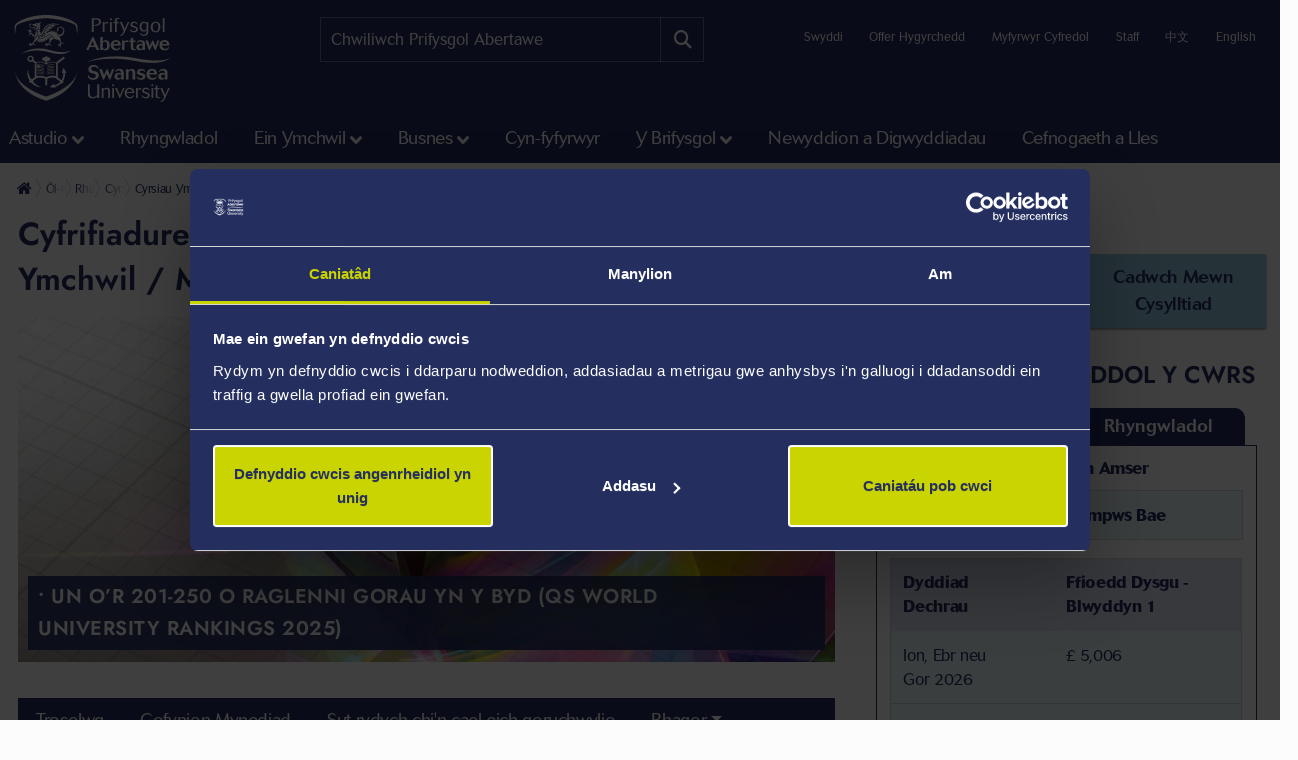

--- FILE ---
content_type: text/html; charset=UTF-8
request_url: https://www.swansea.ac.uk/cy/ol-raddedig/ymchwil/mathemateg-cyfrifiadureg/cyfrifiadureg/phd-mphil-cyfrifiadureg/
body_size: 35338
content:
<!DOCTYPE html>
<html class="no-js" lang="cy-GB" prefix="og: http://ogp.me/ns#">
<head>
<!-- Global site tag (gtag.js) - Google Analytics -->
<script async src="https://www.googletagmanager.com/gtag/js?id=UA-2764516-1"></script>
<script>
  window.dataLayer = window.dataLayer || [];
  function gtag(){dataLayer.push(arguments);}
  gtag('js', new Date());

  gtag('config', 'UA-2764516-1');
  gtag('config', 'UA-2764516-41');
</script>
            <link rel="preload" href="https://ik.imagekit.io/s1sp3stox/_web/fonts/jost/hinted-Jost-Bold.woff2" as="font" type="font/woff2" crossorigin>
    <link rel="preload" href="https://ik.imagekit.io/s1sp3stox/_web/fonts/jost/hinted-Jost-SemiBold.woff2" as="font" type="font/woff2" crossorigin>
    <link rel="preload" href="https://ik.imagekit.io/s1sp3stox/_web/fonts/jost/hinted-Jost-Regular.woff2" as="font" type="font/woff2" crossorigin>

    <link rel="preload" href="https://ik.imagekit.io/s1sp3stox/_web/js/www-bundle.min.js?v=a32b7ae690370c95231818391f8ef017" as="script">

    <link rel="preload" href="https://ik.imagekit.io/s1sp3stox/_web/css/general.min.css?v=f1765aa997df09a8117155a714419e72" as="style">
        <meta charset="UTF-8">
    <meta http-equiv="X-UA-Compatible" content="ie=edge">
    <meta property="su:section-id" content="16196">
    <meta name="silktide-cms" content="DLvseYgXTA7zzeF8T3oYzetLA6+KHR0pwzFHoihTzk6bDXaiZoYuGEL6LuINEaERSfOTTahew8c7U9+kJhTYVsbgRIyx2eiCVUfmCdZS8bCWF2zrAm0x2H5akWSWcM+CjnpaKSrmY3RerZbpE4okk/Smfqj+Ncyg7RfepTqYZskBW5X+b9wqOp9DDSMG6BfkO6FftMXC2NqU+22jeUmsdXnB73BS09EsZVaLaWohzmM=">
    <meta property="su:faculty" content="Gwyddoniaeth a Pheirianneg">
<meta property="su:page-type" content="Cwrs">
<meta property="su:page-type" content="Cwrs Ymwchwil Ôl-raddedig">
<meta property="su:primary-course-code" content="PG500PF1">
    <meta property="og:image" content="https://ik.imagekit.io/s1sp3stox/_web/img/social-discovery/www/university-crest-1800x1800.png">
    <meta property="og:image:alt" content="Arfbais y Brifysgol">
        <title>Cyfrifiadureg, Ph.D. / Ph.D. Dysgu o Bell / MSc drwy Ymchwil / M.Phil. - Prifysgol Abertawe</title>
    <meta name="viewport" content="width=device-width, initial-scale=1">

    <link rel="apple-touch-icon" href="https://ik.imagekit.io/s1sp3stox/_web/img/icons/apple-touch-icon.png">
                <link rel="icon" type="image/png" sizes="32x32" href="https://ik.imagekit.io/s1sp3stox/_web/img/favicon/www/favicon-32x32.png">
        <link rel="icon" type="image/png" sizes="16x16" href="https://ik.imagekit.io/s1sp3stox/_web/img/favicon/www/favicon-16x16.png">
        <link rel="manifest" href="https://ik.imagekit.io/s1sp3stox/_web/img/favicon/www/site.webmanifest?v=27419fc6affaa926cc41adb573a6d4f1">
        <link rel="mask-icon" href="https://ik.imagekit.io/s1sp3stox/_web/img/favicon/www/safari-pinned-tab.svg" color="#5bbad5">
        <link rel="shortcut icon" href="https://ik.imagekit.io/s1sp3stox/_web/img/favicon/www/favicon.ico">
        <meta name="msapplication-TileColor" content="#da532c">
        <meta name="msapplication-config" content="https://ik.imagekit.io/s1sp3stox/_web/img/favicon/www/browserconfig.xml">
        <meta name="theme-color" content="#ffffff">
    
        <link rel="stylesheet" href="https://ik.imagekit.io/s1sp3stox/_web/css/general.min.css?v=f1765aa997df09a8117155a714419e72" type="text/css" media="all">

    <script>
    document.addEventListener('DOMContentLoaded', function() {
        function isAtLeastPartiallyVisible(el) {
            const rect = el.getBoundingClientRect();
            return rect.top < window.innerHeight && rect.bottom >= 0;
        }

        document.querySelectorAll('img').forEach(function(img) {
            if (isAtLeastPartiallyVisible(img)) {
                img.removeAttribute('loading');
            } else {
                img.setAttribute('loading', 'lazy');
            }
        });

        document.querySelectorAll('.dropdown-menu img').forEach(function(img) {
            img.setAttribute('loading', 'lazy');
        });
    }, false);
</script>

    <link rel="preload" as="style" onload="this.onload=null; this.rel='stylesheet';" href="https://cdnjs.cloudflare.com/ajax/libs/font-awesome/6.7.2/css/all.min.css" integrity="sha512-Evv84Mr4kqVGRNSgIGL/F/aIDqQb7xQ2vcrdIwxfjThSH8CSR7PBEakCr51Ck+w+/U6swU2Im1vVX0SVk9ABhg==" crossorigin="anonymous" referrerpolicy="no-referrer">
    <noscript>
        <link rel="stylesheet" href="https://cdnjs.cloudflare.com/ajax/libs/font-awesome/6.7.2/css/all.min.css" integrity="sha512-Evv84Mr4kqVGRNSgIGL/F/aIDqQb7xQ2vcrdIwxfjThSH8CSR7PBEakCr51Ck+w+/U6swU2Im1vVX0SVk9ABhg==" crossorigin="anonymous" referrerpolicy="no-referrer">
    </noscript>
    
        <link rel="canonical" href="https://www.swansea.ac.uk/cy/ol-raddedig/ymchwil/mathemateg-cyfrifiadureg/cyfrifiadureg/phd-mphil-cyfrifiadureg/">

    <script>
      (function(d) {
        var config = {
          kitId: 'lnz6iij',
          scriptTimeout: 3000,
          async: true
        },
        h=d.documentElement,t=setTimeout(function(){h.className=h.className.replace(/\bwf-loading\b/g,"")+" wf-inactive";},config.scriptTimeout),tk=d.createElement("script"),f=false,s=d.getElementsByTagName("script")[0],a;h.className+=" wf-loading";tk.src='https://use.typekit.net/'+config.kitId+'.js';tk.async=true;tk.onload=tk.onreadystatechange=function(){a=this.readyState;if(f||a&&a!="complete"&&a!="loaded")return;f=true;clearTimeout(t);try{Typekit.load(config)}catch(e){}};s.parentNode.insertBefore(tk,s)
      })(document);
    </script>

    <script>
        var SU = {
            injectedScripts: []
        };
    </script>

    <!-- begin branch customisations -->
    <script>
    SU.injectedScripts.push(function () {
        var $ = window.jQuery,
            baseHref = '/cy/ol-raddedig/ymchwil/',
            subFolders = [
                'awyrofod-sifil-drydanol-mecanyddol-peirianneg',
                'biowyddorau-daearyddiaeth-ffiseg',
                'celfyddydau-a-r-dyniaethau',
                'diwylliant-chyfathrebu',
                'cyrsiau-ymchwil-ol-raddedig-y-coleg-wyddoniaeth',
                'gwyddoniaeth',
                'gwyddorau-cymdeithasol',
                'iechyd-gofal-cymdeithasol',
                'mathemateg-cyfrifiadureg',
                'meddygaeth',
                'peirianneg',
                'peirianneg-gwyddorau-cymhwysol',
                'seicoleg',
                'y-gyfraith',
                'ysgol-reolaeth'
            ];

        $.each(subFolders, function(index, subFolder) {
            var href = baseHref + subFolder + '/';
            $('.contextual-nav a[href="' + href + '"]').parent().hide();
        });
    });
</script>

<script>
    SU.injectedScripts.push(function ($) {
        var targets = [
            '#manyleb-y-rhaglen-ma-gan-ymchwil-contents',
            '#manyleb-y-rhaglen-mphil-contents',
            '#manyleb-y-rhaglen-mres-contents',
            '#manyleb-y-rhaglen-msc-gan-ymchwil-contents',
            '#manyleb-y-rhaglen-phd-contents'
        ];
        $(targets.toString()).addClass('machine-translate-to-welsh');
    });
</script>



    <!-- end branch customisations -->


<script>(function(w,d,s,l,i){w[l]=w[l]||[];w[l].push({'gtm.start':
new Date().getTime(),event:'gtm.js'});var f=d.getElementsByTagName(s)[0],
j=d.createElement(s),dl=l!='dataLayer'?'&l='+l:'';j.async=true;j.src=
'//www.googletagmanager.com/gtm.js?id='+i+dl;f.parentNode.insertBefore(j,f);
})(window,document,'script','dataLayer','GTM-5MZHZM');</script></head>

<body>

<noscript><iframe title="Google Tag Manager" src="//www.googletagmanager.com/ns.html?id=GTM-5MZHZM"
height="0" width="0" style="display:none;visibility:hidden"></iframe></noscript>

<script data-cookieconsent="ignore">
    window.dataLayer = window.dataLayer || [];
    function gtag() {
        dataLayer.push(arguments);
    }
    gtag("consent", "default", {
        ad_storage: "denied",
        analytics_storage: "denied",
        wait_for_update: 500
    });
    gtag("set", "ads_data_redaction", true);
</script>

    <header id="banner">
        <div class="container h-100">
            <div id="banner-skip-to-links">
                <a class="skip-to" href="#main">Sgip i brif cynnwys</a>
            </div>

    
<a href="/cy/" class="logo logo-www">
    <picture>
        <source type="image/svg+xml" srcset="https://ik.imagekit.io/s1sp3stox/_web/img/logo/stacked/logo-white-stacked-cy.svg">
        <img
            src="https://ik.imagekit.io/s1sp3stox/_web/img/logo/stacked/logo-white-stacked-cy.png"
            srcset="https://ik.imagekit.io/s1sp3stox/_web/img/logo/stacked/logo-white-stacked-cy.png, https://ik.imagekit.io/s1sp3stox/_web/img/logo/stacked/logo-white-stacked-cy@2x.png 2x"
            alt="Hafan Prifysgol Abertawe"
            width="185"
            height="116"
        >
    </picture>
</a>

        <form class="form-search form-search-www" method="GET" role="search" aria-label="site search" action="/cy/chwilio/">
    <label for="keywords">Chwiliwch:</label>
    <input type="text" id="keywords" name="q" placeholder="Chwiliwch Prifysgol Abertawe">
    <input name="c" value="www-cy-meta" type="hidden">
    <button aria-label="Site search button" type="submit" tabindex="0">
        <i class="fa-solid fa-magnifying-glass" aria-hidden="true"></i>
    </button>
</form>

    <script>
    SU.injectedScripts.push(function ($) {
        $('#keywords').autocomplete({
            minChars: 3,
            serviceUrl: 'https://swu-search.funnelback.squiz.cloud/s/suggest.json',
            dataType: 'json',
            paramName: 'partial_query',
            params: {
                collection: 'swu~sp-www-cy-meta',
                fmt: 'json++',
            },
            onSelect: function() {
                $(this).parent('form').submit();
            },
            transformResult: function(response) {
                return {
                    suggestions: $.map(response, function(datum) {
                        return {
                            value: datum.disp,
                            data: datum.key
                        };
                    })
                };
            }
        });
    });
</script>
        
    <ul class="utility-links">

    <li>
        <a href="/cy/y-brifysgol/swyddi-a-gweithio-yn-abertawe/" title="Swyddi ym Mhrifysgol Abertawe">Swyddi</a>
    </li>

    <li>
        <a class="utility-links-recite-me-link" href="#" onclick="return false;" title="Offer Hygyrchedd">Offer Hygyrchedd</a>
    </li>

    <li>
        <a href="https://hwb.swansea.ac.uk/cy/">Myfyrwyr Cyfredol</a>
    </li>

    <li>
        <a href="https://staff.swansea.ac.uk/cy/">Staff</a>
    </li>

    <li>
        <a href="http://www.swanseauniversity.com.cn/" aria-label="Dolen i wybodaeth yn Tsieineaidd am Brifysgol Abertawe" lang="zh-Hans">中文</a>
    </li>

    <li>
        <a href="/postgraduate/research/maths-comp-sci/computer-science/phd-mphil-msc-by-research-computer-science/" lang="en-GB">English</a>
    </li>

</ul>

        </div>
    </header>


    <nav class="navbar navbar-expand-lg primary-nav  yamm ">
        <div class="container">
            <button class="navbar-toggler" data-bs-toggle="collapse" data-bs-target="#primary-nav-content" aria-expanded="false" aria-controls="primary-nav-content">
                <svg xmlns="http://www.w3.org/2000/svg" viewBox="0 0 30 30" width="30" height="30" focusable="false"><title>Menu</title><path stroke="currentColor" stroke-width="3" stroke-linecap="round" stroke-miterlimit="10" d="M4 7h22M4 15h22M4 23h22"></path></svg>
            </button>
    
<a href="/cy/" class="logo logo-www">
    <picture>
        <source type="image/svg+xml" srcset="https://ik.imagekit.io/s1sp3stox/_web/img/logo/stacked/logo-white-stacked-cy.svg">
        <img
            src="https://ik.imagekit.io/s1sp3stox/_web/img/logo/stacked/logo-white-stacked-cy.png"
            srcset="https://ik.imagekit.io/s1sp3stox/_web/img/logo/stacked/logo-white-stacked-cy.png, https://ik.imagekit.io/s1sp3stox/_web/img/logo/stacked/logo-white-stacked-cy@2x.png 2x"
            alt="Hafan Prifysgol Abertawe"
            width="185"
            height="116"
        >
    </picture>
</a>

            <button id="mobile-site-search-toggle" class="primary-nav-search-anchor" type="button" aria-label="Show mobile site search" aria-expanded="false" aria-controls="mobile-site-search">
                <i class="fa-solid fa-magnifying-glass" aria-hidden="true"></i>
            </button>
        </div>

        <div class="container-lg primary-nav-toggler-content-container p-0">
            <div class="collapse navbar-collapse primary-nav-toggler-content" id="primary-nav-content">
                <!-- START .primary-nav-utility holds lang and contextual -->
                <div class="primary-nav-utility">
    <ul class="primary-nav-utility-links">

    <li>
        <a href="/cy/y-brifysgol/swyddi-a-gweithio-yn-abertawe/" title="Swyddi ym Mhrifysgol Abertawe">Swyddi</a>
    </li>

    <li>
        <a class="utility-links-recite-me-link" href="#" onclick="return false;" title="Offer Hygyrchedd">Offer Hygyrchedd</a>
    </li>

    <li>
        <a href="https://hwb.swansea.ac.uk/cy/">Myfyrwyr Cyfredol</a>
    </li>

    <li>
        <a href="https://staff.swansea.ac.uk/cy/">Staff</a>
    </li>

    <li>
        <a href="http://www.swanseauniversity.com.cn/" aria-label="Dolen i wybodaeth yn Tsieineaidd am Brifysgol Abertawe" lang="zh-Hans">中文</a>
    </li>

    <li>
        <a href="/postgraduate/research/maths-comp-sci/computer-science/phd-mphil-msc-by-research-computer-science/" lang="en-GB">English</a>
    </li>

</ul>
    <div class="primary-nav-breadCrumb d-lg-none">
        <ol itemscope itemtype="http://schema.org/BreadcrumbList" class="breadCrumb-list">
    <li
            class="first"
            itemprop="itemListElement"
        itemscope
        itemtype="http://schema.org/ListItem"
    >
        <a itemprop="item" href="/cy/">
            <span itemprop="name">Hafan</span>
        </a>
        <meta itemprop="position" content="1">
    </li>
    <li
            itemprop="itemListElement"
        itemscope
        itemtype="http://schema.org/ListItem"
    >
        <a itemprop="item" href="/cy/ol-raddedig/">
            <span itemprop="name">&Ocirc;l-raddedig</span>
        </a>
        <meta itemprop="position" content="2">
    </li>
    <li
            itemprop="itemListElement"
        itemscope
        itemtype="http://schema.org/ListItem"
    >
        <a itemprop="item" href="/cy/ol-raddedig/ymchwil/">
            <span itemprop="name">Rhaglenni Ymchwil</span>
        </a>
        <meta itemprop="position" content="3">
    </li>
    <li
            itemprop="itemListElement"
        itemscope
        itemtype="http://schema.org/ListItem"
    >
        <a itemprop="item" href="/cy/ol-raddedig/ymchwil/mathemateg-cyfrifiadureg/">
            <span itemprop="name">Cyrsiau Ymchwil &Ocirc;l-Raddedig Ysgol Y Ysgol Mathemateg A Chyfrifiadureg</span>
        </a>
        <meta itemprop="position" content="4">
    </li>
    <li
            itemprop="itemListElement"
        itemscope
        itemtype="http://schema.org/ListItem"
    >
        <a itemprop="item" href="/cy/ol-raddedig/ymchwil/mathemateg-cyfrifiadureg/cyfrifiadureg/">
            <span itemprop="name">Cyrsiau Ymchwil Ol-Raddedig Cyfrifiadureg</span>
        </a>
        <meta itemprop="position" content="5">
    </li>
    <li
            class="last"
            itemprop="itemListElement"
        itemscope
        itemtype="http://schema.org/ListItem"
    >
        <a itemprop="item" href="/cy/ol-raddedig/ymchwil/mathemateg-cyfrifiadureg/cyfrifiadureg/phd-mphil-cyfrifiadureg/">
            <span itemprop="name">Cyfrifiadureg, Ph.D. / Ph.D. Dysgu o Bell / MSc drwy Ymchwil / M.Phil.</span>
        </a>
        <meta itemprop="position" content="6">
    </li>
</ol>
    </div>
                </div>
                <!-- END .primary-nav-utility -->
    <!--noindex-->
<ul class="navbar-nav" role="menu">
    <li class="nav-item dropdown yamm-fw me-1 me-xl-3" role="none">
    <a class="nav-link dropdown-toggle" role="menuitem" href="#" data-bs-toggle="dropdown" aria-haspopup="true" aria-expanded="false">Astudio</a>
    <div class="dropdown-menu">
        <ul class="row yamm-content primary-nav-panel-content" role="menu">

            <li class="nav-item col-lg-2" role="none">
                <a href="/cy/astudio/" role="menuitem">
                    <span class="primary-nav-panel-content-submenu-header">Astudio</span>
                    <div class="primary-nav-panel-content-image">
                        <img
    data-src="/media/students-studying.jpg"
    alt="Students studying in Singleton Park campus library"
    data-srcset="
        https://ik.imagekit.io/s1sp3stox/tr:h-120,w-190,fo-none/media/students-studying.jpg 190w
    "
    sizes="
        (min-width: 992px) 190px,
        190px
    "
>
                    </div>
                </a>
                <p class="primary-nav-panel-content-caption mt-2">Dechreuwch eich taith yma</p>
                <a class="primary-nav-panel-content-button primary-nav-button btn btn-primary-alt" role="menuitem" href="/cy/astudio/">Astudiwch gyda ni</a>
            </li>

    <li class="nav-item col-lg-2" role="none">
    <a href="/cy/israddedig/" role="menuitem" class="primary-nav-panel-content-submenu-header nav-link" aria-haspopup="true" aria-expanded="false">Israddedig</a>


        <ul role="menu">
    
    <li class="nav-item primary-nav-panel-content-submenu-link" role="none">
    <a href="/cy/israddedig/cyrsiau/" role="menuitem" class="nav-link" aria-label="Cyrsiau Israddedig" >
        Cyrsiau
    </a>
</li>

    

    
    <li class="nav-item primary-nav-panel-content-submenu-link" role="none">
    <a href="/cy/llety/" role="menuitem" class="nav-link" >
        Llety
    </a>
</li>

    

    
    <li class="nav-item primary-nav-panel-content-submenu-link" role="none">
    <a href="/cy/clirio/" role="menuitem" class="nav-link" >
        Clirio yn Abertawe
    </a>
</li>

    

    
    <li class="nav-item primary-nav-panel-content-submenu-link" role="none">
    <a href="/cy/astudio/rhieni-a-gwarcheidwaid/" role="menuitem" class="nav-link" >
        Canllaw Rhieni a Gwarcheidwaid i'r Brifysgol
    </a>
</li>

    

    
    <li class="nav-item primary-nav-panel-content-submenu-link" role="none">
    <a href="/cy/diwrnodau-agored/" role="menuitem" class="nav-link" aria-label="Diwrnodau Agored Israddedig" >
        Diwrnodau Agored
    </a>
</li>

    

    
    <li class="nav-item primary-nav-panel-content-submenu-link" role="none">
    <a href="/cy/israddedig/gwneud-cais/" role="menuitem" class="nav-link" aria-label="Israddedig sut i wneud cais" >
        Sut i wneud cais
    </a>
</li>

    

    
    <li class="nav-item primary-nav-panel-content-submenu-link" role="none">
    <a href="/cy/israddedig/ysgoloriaethau/" role="menuitem" class="nav-link" aria-label="Ysgoloriaethau a Bwrsariaethau" >
        Ysgoloriaethau a Bwrsariaethau
    </a>
</li>

    

    
    <li class="nav-item primary-nav-panel-content-submenu-link" role="none">
    <a href="/cy/israddedig/cysylltu-a-derbyniadau/" role="menuitem" class="nav-link" >
        Gofynnwch Gwestiwn i Ni
    </a>
</li>

    

    
    <li class="nav-item primary-nav-panel-content-submenu-link" role="none">
    <a href="/cy/israddedig/prosbectws-israddedig/" role="menuitem" class="nav-link" >
        Prosbectws Israddedig
    </a>
</li>

    

    
    <li class="nav-item primary-nav-panel-content-submenu-link" role="none">
    <a href="/cy/astudio/cofrestrwch-am-diweddariadau-ebost/" role="menuitem" class="nav-link" aria-label="Israddedig diweddariadau ebost" >
        Cofrestrwch am Diweddariadau Ebost
    </a>
</li>

        </ul>
    
</li>

    <li class="nav-item col-lg-2" role="none">
    <a href="/cy/ol-raddedig/" role="menuitem" class="primary-nav-panel-content-submenu-header nav-link" aria-haspopup="true" aria-expanded="false">Ôl-raddedig</a>


        <ul role="menu">
    
    <li class="nav-item primary-nav-panel-content-submenu-link" role="none">
    <a href="/cy/ol-raddedig/addysgir/" role="menuitem" class="nav-link" >
        Cyrsiau
    </a>
</li>

    

    
    <li class="nav-item primary-nav-panel-content-submenu-link" role="none">
    <a href="/cy/ol-raddedig/ymchwil/" role="menuitem" class="nav-link" >
        Rhaglenni Ymchwil
    </a>
</li>

    

    
    <li class="nav-item primary-nav-panel-content-submenu-link" role="none">
    <a href="/cy/ol-raddedig/diwrnodagored/" role="menuitem" class="nav-link" aria-label="Diwrnodau Agored Ôl-raddedig" >
        Diwrnod Agored
    </a>
</li>

    

    
    <li class="nav-item primary-nav-panel-content-submenu-link" role="none">
    <a href="/cy/ol-raddedig/sut-i-wneud-cais/" role="menuitem" class="nav-link" aria-label="Ôl-raddedig sut i wneud cais" >
        Sut i Wneud Cais
    </a>
</li>

    

    
    <li class="nav-item primary-nav-panel-content-submenu-link" role="none">
    <a href="/cy/ol-raddedig/sut-i-wneud-cais/llwybr-carlam/" role="menuitem" class="nav-link" >
        Llwybr carlam i fyfyrwyr presennol
    </a>
</li>

    

    
    <li class="nav-item primary-nav-panel-content-submenu-link" role="none">
    <a href="/cy/ol-raddedig/ysgoloriaethau/" role="menuitem" class="nav-link" aria-label="PGYsgoloriaethau,Bwrsariaethau" >
        Ysgoloriaethau a bwrsariaethau
    </a>
</li>

    

    
    <li class="nav-item primary-nav-panel-content-submenu-link" role="none">
    <a href="/cy/y-brifysgol/" role="menuitem" class="nav-link" >
        Y Brifysgol
    </a>
</li>

    

    
    <li class="nav-item primary-nav-panel-content-submenu-link" role="none">
    <a href="/cy/ol-raddedig/cysylltu-a-derbyniadau/" role="menuitem" class="nav-link" >
        Gofynnwch Gwestiwn i Ni
    </a>
</li>

    

    
    <li class="nav-item primary-nav-panel-content-submenu-link" role="none">
    <a href="/cy/ol-raddedig/prosbectws-olraddedig/" role="menuitem" class="nav-link" >
        Prosbectws Ôl-raddedig
    </a>
</li>

    

    
    <li class="nav-item primary-nav-panel-content-submenu-link" role="none">
    <a href="/cy/astudio/cofrestrwch-am-diweddariadau-ebost/" role="menuitem" class="nav-link" aria-label="Ôlraddedig diweddariadau ebost" >
        Cofrestrwch am Diweddariadau Ebost
    </a>
</li>

        </ul>
    
</li>

    <li class="nav-item col-lg-2" role="none">
    <a href="/cy/astudio/bywyd-myfyriwr/" role="menuitem" class="primary-nav-panel-content-submenu-header nav-link" aria-haspopup="true" aria-expanded="false">Bywyd Myfyriwr</a>


        <ul role="menu">
    
    <li class="nav-item primary-nav-panel-content-submenu-link" role="none">
    <a href="/cy/astudio/" role="menuitem" class="nav-link" aria-label="Bywyd Myfyriwr - Astudio" >
        Astudio
    </a>
</li>

    

    
    <li class="nav-item primary-nav-panel-content-submenu-link" role="none">
    <a href="/cy/astudio/pam-astudio/" role="menuitem" class="nav-link" >
        Pam Abertawe
    </a>
</li>

    

    
    <li class="nav-item primary-nav-panel-content-submenu-link" role="none">
    <a href="/cy/astudio/ein-storiau-myfyrwyr/" role="menuitem" class="nav-link" >
        Storïau Myfyrwyr
    </a>
</li>

    

    
    <li class="nav-item primary-nav-panel-content-submenu-link" role="none">
    <a href="/cy/y-brifysgol/bywyd-y-campws/" role="menuitem" class="nav-link" >
        Bywyd y campws
    </a>
</li>

    

    
    <li class="nav-item primary-nav-panel-content-submenu-link" role="none">
    <a href="/cy/y-brifysgol/chwaraeon-prifysgol-abertawe/" role="menuitem" class="nav-link" >
        Chwaraeon Prifysgol Abertawe
    </a>
</li>

    

    
    <li class="nav-item primary-nav-panel-content-submenu-link" role="none">
    <a href="/cy/cynaliadwyedd/cymerwch-ran/" role="menuitem" class="nav-link" >
        Cynaliadwyedd - Cymrwch Ran
    </a>
</li>

    

    
    <li class="nav-item primary-nav-panel-content-submenu-link" role="none">
    <a href="/cy/sefydliad-diwylliannol/" role="menuitem" class="nav-link" >
        Sefydliad Diwylliannol
    </a>
</li>

    

    
    <li class="nav-item primary-nav-panel-content-submenu-link" role="none">
    <a href="/cy/astudio/bywyd-myfyriwr/undeb/" role="menuitem" class="nav-link" >
        Undeb Myfyrwyr Prifysgol Abertawe
    </a>
</li>

    

    
    <li class="nav-item primary-nav-panel-content-submenu-link" role="none">
    <a href="https://www.swansea.ac.uk/virtual-tour-stand-alone/?lang=cymraeg" role="menuitem" class="nav-link" >
        Taith Rhithwir
    </a>
</li>

    

    
    <li class="nav-item primary-nav-panel-content-submenu-link" role="none">
    <a href="/cy/astudio/pythefnos-y-glas/" role="menuitem" class="nav-link" >
        Beth yw Gŵyl y Glas?
    </a>
</li>

        </ul>
    
</li>

    <li class="nav-item col-lg-2" role="none">
    <a href="/cy/astudio/adran-gwasanaethau-cymorth-i-fyfyrwyr/" role="menuitem" class="primary-nav-panel-content-submenu-header nav-link" aria-haspopup="true" aria-expanded="false">Gwasanaethau i Fyfyrwyr</a>


        <ul role="menu">
    
    <li class="nav-item primary-nav-panel-content-submenu-link" role="none">
    <a href="/cy/llyfrgelloedd/" role="menuitem" class="nav-link" >
        Llyfrgelloedd a Chasgliadau
    </a>
</li>

    

    
    <li class="nav-item primary-nav-panel-content-submenu-link" role="none">
    <a href="/cy/bywydcampws/" role="menuitem" class="nav-link" >
        BywydCampws
    </a>
</li>

    

    
    <li class="nav-item primary-nav-panel-content-submenu-link" role="none">
    <a href="/cy/cyflogadwyedd/" role="menuitem" class="nav-link" >
        Gyrfaoedd a chyflogadwyedd
    </a>
</li>

    

    
    <li class="nav-item primary-nav-panel-content-submenu-link" role="none">
    <a href="https://myuni.swansea.ac.uk/cy/cyflogadwyedd-menter/menter-myfyrwyr/" role="menuitem" class="nav-link" >
        Menter Myfyrwyr
    </a>
</li>

    

    
    <li class="nav-item primary-nav-panel-content-submenu-link" role="none">
    <a href="/cy/llwyddiant-academaidd/" role="menuitem" class="nav-link" >
        Canolfan Llwyddiant Academaidd
    </a>
</li>

    

    
    <li class="nav-item primary-nav-panel-content-submenu-link" role="none">
    <a href="/cy/academi-hywel-teifi/" role="menuitem" class="nav-link" >
        Academi Hywel Teifi
    </a>
</li>

    

    
    <li class="nav-item primary-nav-panel-content-submenu-link" role="none">
    <a href="/cy/gwasanaethau-cymorth-i-fyfyrwyr/" role="menuitem" class="nav-link" >
        Llesiant myfyrwyr
    </a>
</li>

        </ul>
    
</li>

        </ul>
    </div>
</li>

    <li class="nav-item yamm-fw me-1 me-xl-3" role="none">
    <a class="nav-link" role="menuitem" href="/cy/rhyngwladol/">Rhyngwladol</a>
</li>

    <li class="nav-item dropdown yamm-fw me-1 me-xl-3" role="none">
    <a class="nav-link dropdown-toggle" role="menuitem" href="#" data-bs-toggle="dropdown" aria-haspopup="true" aria-expanded="false">Ein Ymchwil</a>
    <div class="dropdown-menu">
        <ul class="row yamm-content primary-nav-panel-content" role="menu">


    <li class="nav-item col-lg-2" role="none">
    <a href="/cy/ymchwil/gwnewch-ymchwil-gyda-ni/" role="menuitem" class="primary-nav-panel-content-submenu-header nav-link" aria-haspopup="true" aria-expanded="false">Gwnewch Ymchwil Gyda Ni</a>


        <ul role="menu">
    
    <li class="nav-item primary-nav-panel-content-submenu-link" role="none">
    <a href="/cy/ymchwil/gwnewch-ymchwil-gyda-ni/ymchwilolraddedig/" role="menuitem" class="nav-link" >
        Cefnogi eich taith ymchwil ôl-raddedig
    </a>
</li>

    

    
    <li class="nav-item primary-nav-panel-content-submenu-link" role="none">
    <a href="/cy/ol-raddedig/ymchwil/" role="menuitem" class="nav-link" >
        Dod o hyd i raglen ymchwil ol-raddedig
    </a>
</li>

    

    
    <li class="nav-item primary-nav-panel-content-submenu-link" role="none">
    <a href="/cy/ol-raddedig/ymchwil/gwneud-cais/" role="menuitem" class="nav-link" >
        Sut i wneud cais am raglen ymchwil Ôl-raddedig
    </a>
</li>

    

    
    <li class="nav-item primary-nav-panel-content-submenu-link" role="none">
    <a href="/cy/ymchwil/gwnewch-ymchwil-gyda-ni/ymchwilolraddedig/hyfforddiant/" role="menuitem" class="nav-link" >
        Hyfforddiant a Datblygiad i Oruchwylwyr a Myfyrwyr Ymchwil
    </a>
</li>

        </ul>
    
</li>

    <li class="nav-item col-lg-2" role="none">
    <a href="/cy/ymchwil/archwiliwch-ein-hymchwil/" role="menuitem" class="primary-nav-panel-content-submenu-header nav-link" aria-haspopup="true" aria-expanded="false">Archwiliwch ein hymchwil</a>


        <ul role="menu">
    
    <li class="nav-item primary-nav-panel-content-submenu-link" role="none">
    <a href="/cy/ymchwil/ein-huchafbwyntiau/" role="menuitem" class="nav-link" >
        Uchafbwyntiau Ymchwil
    </a>
</li>

    

    
    <li class="nav-item primary-nav-panel-content-submenu-link" role="none">
    <a href="/cy/ymchwil/archwiliwch-ein-hymchwil/ymchwil-yn-y-cyfadrannau/" role="menuitem" class="nav-link" >
        Ymchwil yn y cyfadrannau
    </a>
</li>

    

    
    <li class="nav-item primary-nav-panel-content-submenu-link" role="none">
    <a href="https://online.flippingbook.com/view/398920162/" role="menuitem" class="nav-link" >
        Momentum - ein cylchgrawn ymchwil
    </a>
</li>

    

    
    <li class="nav-item primary-nav-panel-content-submenu-link" role="none">
    <a href="/cy/ymchwil/podlediadau/" role="menuitem" class="nav-link" >
        Podlediad Archwilio Problemau Byd-eang
    </a>
</li>

        </ul>
    
</li>

    <li class="nav-item col-lg-2" role="none">
    <a href="/cy/ymchwil/darganfyddwch-ein-hymchwil/" role="menuitem" class="primary-nav-panel-content-submenu-header nav-link" aria-haspopup="true" aria-expanded="false">Darganfyddwch ein hymchwil</a>


        <ul role="menu">
    
    <li class="nav-item primary-nav-panel-content-submenu-link" role="none">
    <a href="/cy/ymchwil/darganfyddwch-ein-hymchwil/" role="menuitem" class="nav-link" >
        Cyfeiriadur Arbenigedd
    </a>
</li>

    

    
    <li class="nav-item primary-nav-panel-content-submenu-link" role="none">
    <a href="https://cronfa.swan.ac.uk/" role="menuitem" class="nav-link" >
        Dod o hyd i bapur ymchwil
    </a>
</li>

    

    
    <li class="nav-item primary-nav-panel-content-submenu-link" role="none">
    <a href="/cy/ymchwil-arloesi/" role="menuitem" class="nav-link" >
        Manteisio ar ein Harbenigedd ym maes Ymchwil a Datblygu
    </a>
</li>

        </ul>
    
</li>

    <li class="nav-item col-lg-2" role="none">
    <a href="/cy/ymchwil/ein-hamgylchedd-ymchwil-/" role="menuitem" class="primary-nav-panel-content-submenu-header nav-link" aria-haspopup="true" aria-expanded="false">Ein Hamgylchedd Ymchwil </a>


        <ul role="menu">
    
    <li class="nav-item primary-nav-panel-content-submenu-link" role="none">
    <a href="/cy/ymchwil/uniondeb-ymchwil-moeseg-a-llywodraethu/" role="menuitem" class="nav-link" >
        Uniondeb Ymchwil: Moeseg a Llywodraethu 
    </a>
</li>

    

    
    <li class="nav-item primary-nav-panel-content-submenu-link" role="none">
    <a href="/cy/ymchwil/ref2014/" role="menuitem" class="nav-link" >
        Effaith ymchwil
    </a>
</li>

    

    
    <li class="nav-item primary-nav-panel-content-submenu-link" role="none">
    <a href="/cy/ymchwil/ein-hamgylchedd-ymchwil-/staff-ymchwil/" role="menuitem" class="nav-link" >
        Hyfforddiant a datblygiad
    </a>
</li>

    

    
    <li class="nav-item primary-nav-panel-content-submenu-link" role="none">
    <a href="/cy/y-brifysgol/sefydliad-astudiaethau-uwch-morgan/" role="menuitem" class="nav-link" >
        Sefydliad Astudiaethau Uwch Morgan (SAUM)
    </a>
</li>

        </ul>
    
</li>

    <li class="nav-item col-lg-2" role="none">
    <a href="/cy/ymchwil/cenhadaeth-ddinesig/" role="menuitem" class="primary-nav-panel-content-submenu-header nav-link" aria-haspopup="true" aria-expanded="false"> Ein Cenhadaeth Ddinesig</a>


        <ul role="menu">
    
    <li class="nav-item primary-nav-panel-content-submenu-link" role="none">
    <a href="/cy/gwyl-wyddoniaeth-abertawe/" role="menuitem" class="nav-link" >
        Gŵyl Wyddoniaeth Abertawe
    </a>
</li>

    

    
    <li class="nav-item primary-nav-panel-content-submenu-link" role="none">
    <a href="https://beinghumanfestival.org/" role="menuitem" class="nav-link" >
        Gŵyl Bod yn Ddynol
    </a>
</li>

    

    
    <li class="nav-item primary-nav-panel-content-submenu-link" role="none">
    <a href="http://orielscience.co.uk/" role="menuitem" class="nav-link" >
        Oriel Science
    </a>
</li>

    

    
    <li class="nav-item primary-nav-panel-content-submenu-link" role="none">
    <a href="/cy/ymchwil/ein-huchafbwyntiau/diwylliant-cyfathrebu-a-threftadaeth/copr-cymru/" role="menuitem" class="nav-link" >
        Byd Copr Cymru
    </a>
</li>

        </ul>
    
</li>

        </ul>
    </div>
</li>

    <li class="nav-item dropdown yamm-fw me-1 me-xl-3" role="none">
    <a class="nav-link dropdown-toggle" role="menuitem" href="#" data-bs-toggle="dropdown" aria-haspopup="true" aria-expanded="false">Busnes</a>
    <div class="dropdown-menu">
        <ul class="row yamm-content primary-nav-panel-content" role="menu">


    <li class="nav-item col-lg-2" role="none">
    <a href="/cy/busnes/cydweithredwch-a-ni/" role="menuitem" class="primary-nav-panel-content-submenu-header nav-link" aria-haspopup="true" aria-expanded="false">Cydweithredwch â ni</a>


        <ul role="menu">
    
    <li class="nav-item primary-nav-panel-content-submenu-link" role="none">
    <a href="/cy/busnes/cydweithredwch-a-ni/datblygwch-eich-prosiectau/" role="menuitem" class="nav-link" >
        Datblygu eich prosiectau
    </a>
</li>

    

    
    <li class="nav-item primary-nav-panel-content-submenu-link" role="none">
    <a href="/cy/busnes/cydweithredwch-a-ni/ymgynghori/" role="menuitem" class="nav-link" >
        Manteisio ar wybodaeth ein hymgynghorwyr
    </a>
</li>

    

    
    <li class="nav-item primary-nav-panel-content-submenu-link" role="none">
    <a href="/cy/busnes/cydweithredwch-a-ni/cyfleoedd-ariannu/" role="menuitem" class="nav-link" >
        Cyfleoedd Cyllid YDA
    </a>
</li>

        </ul>
    
</li>

    <li class="nav-item col-lg-2" role="none">
    <a href="/cy/dawn/" role="menuitem" class="primary-nav-panel-content-submenu-header nav-link" aria-haspopup="true" aria-expanded="false">Recriwtio ein Doniau</a>


        <ul role="menu">
    
    <li class="nav-item primary-nav-panel-content-submenu-link" role="none">
    <a href="/cy/dawn/recriwtio-ein-myfyrwyr-an-graddedigion/" role="menuitem" class="nav-link" >
        Recriwtio ein Myfyrwyr a'n Graddedigion
    </a>
</li>

    

    
    <li class="nav-item primary-nav-panel-content-submenu-link" role="none">
    <a href="/cy/dawn/gair-gan-ein-myfyrwyr/" role="menuitem" class="nav-link" >
        Cwrdd â’n myfyrwyr
    </a>
</li>

    

    
    <li class="nav-item primary-nav-panel-content-submenu-link" role="none">
    <a href="/cy/dawn/hysbysebwch-eich-swyddi/" role="menuitem" class="nav-link" >
        Hysbysebu eich swyddi gwag
    </a>
</li>

        </ul>
    
</li>

    <li class="nav-item col-lg-2" role="none">
    <a href="/cy/cpd/" role="menuitem" class="primary-nav-panel-content-submenu-header nav-link" aria-haspopup="true" aria-expanded="false">Datblygu eich Gweithlu</a>


        <ul role="menu">
    
    <li class="nav-item primary-nav-panel-content-submenu-link" role="none">
    <a href="/cy/cpd/cyrsiau/" role="menuitem" class="nav-link" >
        Gweld ein cyrsiau
    </a>
</li>

        </ul>
    
</li>

    <li class="nav-item col-lg-2" role="none">
    <a href="/cy/gwasanaethau-masnachol/" role="menuitem" class="primary-nav-panel-content-submenu-header nav-link" aria-haspopup="true" aria-expanded="false">Defnyddio ein Gwasanaethau Masnachol</a>


        <ul role="menu">
    
    <li class="nav-item primary-nav-panel-content-submenu-link" role="none">
    <a href="" role="menuitem" class="nav-link" >
        
    </a>
</li>

    

    
    <li class="nav-item primary-nav-panel-content-submenu-link" role="none">
    <a href="" role="menuitem" class="nav-link" >
        
    </a>
</li>

    

    
    <li class="nav-item primary-nav-panel-content-submenu-link" role="none">
    <a href="/cy/gwasanaethau-masnachol/cyflenwi-prifysgol-abertawe/" role="menuitem" class="nav-link" >
        Dod yn gyflenwr
    </a>
</li>

        </ul>
    
</li>

    <li class="nav-item col-lg-2" role="none">
    <a href="/cy/busnes/llogi-ein-cyfleusterau/" role="menuitem" class="primary-nav-panel-content-submenu-header nav-link" aria-haspopup="true" aria-expanded="false">Llogi ein Cyfleusterau</a>


        <ul role="menu">
    
    <li class="nav-item primary-nav-panel-content-submenu-link" role="none">
    <a href="/cy/busnes/cydweithredwch-a-ni/cyfleusterau-cyfarpar-a-mannau-deori/" role="menuitem" class="nav-link" >
        Cael mynediad at ein cyfleusterau ymchwil
    </a>
</li>

    

    
    <li class="nav-item primary-nav-panel-content-submenu-link" role="none">
    <a href="/cy/gwasanaethau-masnachol/cynnal-cyfarodydd-cynadleddau-a-digwyddiadau/" role="menuitem" class="nav-link" >
        Cynnal digwyddiad
    </a>
</li>

        </ul>
    
</li>

    <li class="nav-item col-lg-2" role="none">
    <a href="/cy/busnes/cysylltwch-a-ni/" role="menuitem" class="primary-nav-panel-content-submenu-header nav-link" aria-haspopup="true" aria-expanded="false">Gweithio gyda ni</a>


        <ul role="menu">
    
    <li class="nav-item primary-nav-panel-content-submenu-link" role="none">
    <a href="/cy/linc/" role="menuitem" class="nav-link" >
        Ymuno â’n rhwydwaith cydweithredol
    </a>
</li>

    

    
    <li class="nav-item primary-nav-panel-content-submenu-link" role="none">
    <a href="/cy/busnes/cysylltwch-a-ni/" role="menuitem" class="nav-link" >
        Cysylltu â’n tîm ymgysylltu â busnesau
    </a>
</li>

    

    
    <li class="nav-item primary-nav-panel-content-submenu-link" role="none">
    <a href="/cy/ymchwil/cadwch-mewn-cysylltiad/" role="menuitem" class="nav-link" >
        Cadw mewn cysylltiad
    </a>
</li>

        </ul>
    
</li>

        </ul>
    </div>
</li>

    <li class="nav-item yamm-fw me-1 me-xl-3" role="none">
    <a class="nav-link" role="menuitem" href="/cy/cyn-fyfyrwyr/">Cyn-fyfyrwyr</a>
</li>

    <li class="nav-item dropdown yamm-fw me-1 me-xl-3" role="none">
    <a class="nav-link dropdown-toggle" role="menuitem" href="#" data-bs-toggle="dropdown" aria-haspopup="true" aria-expanded="false">Y Brifysgol</a>
    <div class="dropdown-menu">
        <ul class="row yamm-content primary-nav-panel-content" role="menu">

            <li class="nav-item col-lg-2" role="none">
                <a href="http://www.swansea.ac.uk/cy/swyddfar-wasg/" role="menuitem">
                    <span class="primary-nav-panel-content-submenu-header">Swyddfa'r Wasg</span>
                    <div class="primary-nav-panel-content-image">
                        <img
    data-src="/media/press-office-mega-menu-cta.png"
    alt="Female student working with steel"
    data-srcset="
        https://ik.imagekit.io/s1sp3stox/tr:h-120,w-190,fo-none/media/press-office-mega-menu-cta.png 190w
    "
    sizes="
        (min-width: 992px) 190px,
        190px
    "
>
                    </div>
                </a>
                <p class="primary-nav-panel-content-caption mt-2">Newyddion a Ymchwil Diweddaraf straeon</p>
                <a class="primary-nav-panel-content-button primary-nav-button btn btn-primary-alt" role="menuitem" href="http://www.swansea.ac.uk/cy/swyddfar-wasg/">Darllenwch y newyddion diweddaraf yma</a>
            </li>

    <li class="nav-item col-lg-2" role="none">
    <a href="/cy/y-brifysgol/" role="menuitem" class="primary-nav-panel-content-submenu-header nav-link" aria-haspopup="true" aria-expanded="false">Y Brifysgol</a>


        <ul role="menu">
    
    <li class="nav-item primary-nav-panel-content-submenu-link" role="none">
    <a href="/cy/y-brifysgol/amdanom-ni/" role="menuitem" class="nav-link" >
        Amdanom ni
    </a>
</li>

    

    
    <li class="nav-item primary-nav-panel-content-submenu-link" role="none">
    <a href="/cy/y-brifysgol/lleoliad/" role="menuitem" class="nav-link" >
        Sut i ddod o hyd i ni
    </a>
</li>

    

    
    <li class="nav-item primary-nav-panel-content-submenu-link" role="none">
    <a href="/cy/y-brifysgol/gwobrau-ac-anrhydeddau/" role="menuitem" class="nav-link" >
        Dyfarniadau a Safleoedd y Brifysgol  
    </a>
</li>

    

    
    <li class="nav-item primary-nav-panel-content-submenu-link" role="none">
    <a href="/cy/y-brifysgol/cyfadrannau/" role="menuitem" class="nav-link" >
        Ein Cyfadrannau
    </a>
</li>

    

    
    <li class="nav-item primary-nav-panel-content-submenu-link" role="none">
    <a href="/cy/y-brifysgol/ymgysylltiad-byd-eang/" role="menuitem" class="nav-link" >
        Ymgysylltiad Byd-eang
    </a>
</li>

    

    
    <li class="nav-item primary-nav-panel-content-submenu-link" role="none">
    <a href="/cy/swyddi-yn-abertawe/" role="menuitem" class="nav-link" >
        Swyddi a Gweithio yn Abertawe
    </a>
</li>

    

    
    <li class="nav-item primary-nav-panel-content-submenu-link" role="none">
    <a href="/cy/cynaliadwyedd/" role="menuitem" class="nav-link" >
        Cynaliadwyedd
    </a>
</li>

    

    
    <li class="nav-item primary-nav-panel-content-submenu-link" role="none">
    <a href="https://www.swansea.ac.uk/sustainability/travel/" role="menuitem" class="nav-link" >
        Teithio i’r campws ac oddi yno
    </a>
</li>

    

    
    <li class="nav-item primary-nav-panel-content-submenu-link" role="none">
    <a href="/cy/cysylltu-a-ni/" role="menuitem" class="nav-link" >
        Cysylltu â ni
    </a>
</li>

        </ul>
    
</li>

    <li class="nav-item col-lg-2" role="none">
    <a href="/cy/y-brifysgol/chwaraeon-prifysgol-abertawe/" role="menuitem" class="primary-nav-panel-content-submenu-header nav-link" aria-haspopup="true" aria-expanded="false">Chwaraeon Prifysgol Abertawe</a>


        <ul role="menu">
    
    <li class="nav-item primary-nav-panel-content-submenu-link" role="none">
    <a href="/cy/bod-yn-actif/" role="menuitem" class="nav-link" >
        Bod yn Actif
    </a>
</li>

    

    
    <li class="nav-item primary-nav-panel-content-submenu-link" role="none">
    <a href="/cy/y-brifysgol/chwaraeon-prifysgol-abertawe/cynghreiriau-cymdeithasol/" role="menuitem" class="nav-link" >
        Cynghreiriau Cymdeithasol
    </a>
</li>

    

    
    <li class="nav-item primary-nav-panel-content-submenu-link" role="none">
    <a href="/cy/y-brifysgol/chwaraeon-prifysgol-abertawe/clybiau-chwaraeon/" role="menuitem" class="nav-link" >
        Clybiau Chwaraeon
    </a>
</li>

    

    
    <li class="nav-item primary-nav-panel-content-submenu-link" role="none">
    <a href="/cy/y-brifysgol/chwaraeon-prifysgol-abertawe/perfformiad-ac-ysgoloriaethau/" role="menuitem" class="nav-link" >
        Perfformiad
    </a>
</li>

    

    
    <li class="nav-item primary-nav-panel-content-submenu-link" role="none">
    <a href="https://www.swanseabaysportspark.wales/cy/" role="menuitem" class="nav-link" >
        Cyfleusterau
    </a>
</li>

    

    
    <li class="nav-item primary-nav-panel-content-submenu-link" role="none">
    <a href="/cy/y-brifysgol/chwaraeon-prifysgol-abertawe/nawdd-cyfleusterau/" role="menuitem" class="nav-link" >
        Nawdd
    </a>
</li>

    

    
    <li class="nav-item primary-nav-panel-content-submenu-link" role="none">
    <a href="/cy/y-brifysgol/chwaraeon-prifysgol-abertawe/newyddion-chwaraeon/" role="menuitem" class="nav-link" >
        Newyddion
    </a>
</li>

        </ul>
    
</li>

    <li class="nav-item col-lg-2" role="none">
    <a href="/cy/y-brifysgol/bywyd-y-campws/" role="menuitem" class="primary-nav-panel-content-submenu-header nav-link" aria-haspopup="true" aria-expanded="false">Bywyd y campws</a>


        <ul role="menu">
    
    <li class="nav-item primary-nav-panel-content-submenu-link" role="none">
    <a href="/cy/llety/" role="menuitem" class="nav-link" >
        Llety
    </a>
</li>

    

    
    <li class="nav-item primary-nav-panel-content-submenu-link" role="none">
    <a href="/cy/y-brifysgol/amdanom-ni/gwasanaethau-arlwyo/" role="menuitem" class="nav-link" >
        Arlwyo
    </a>
</li>

    

    
    <li class="nav-item primary-nav-panel-content-submenu-link" role="none">
    <a href="/cy/sefydliad-diwylliannol/" role="menuitem" class="nav-link" >
        Sefydliad Diwylliannol
    </a>
</li>

    

    
    <li class="nav-item primary-nav-panel-content-submenu-link" role="none">
    <a href="/cy/y-brifysgol/bywyd-y-campws/y-neuadd-fawr/" role="menuitem" class="nav-link" >
        Y Neuadd Fawr
    </a>
</li>

    

    
    <li class="nav-item primary-nav-panel-content-submenu-link" role="none">
    <a href="https://www.taliesinartscentre.co.uk/cy/index.php" role="menuitem" class="nav-link" >
        Taliesin
    </a>
</li>

    

    
    <li class="nav-item primary-nav-panel-content-submenu-link" role="none">
    <a href="/cy/sefydliad-diwylliannol/creu-taliesin/" role="menuitem" class="nav-link" >
        Creu Taliesin
    </a>
</li>

    

    
    <li class="nav-item primary-nav-panel-content-submenu-link" role="none">
    <a href="https://www.egypt.swan.ac.uk/cy/" role="menuitem" class="nav-link" >
        
    </a>
</li>

    

    
    <li class="nav-item primary-nav-panel-content-submenu-link" role="none">
    <a href="/cy/y-brifysgol/bywyd-y-campws/ein-tiroedd/" role="menuitem" class="nav-link" >
        Ein Tiroedd
    </a>
</li>

    

    
    <li class="nav-item primary-nav-panel-content-submenu-link" role="none">
    <a href="/cy/gwasanaethau-digidol/diwylliant-a-chelfyddydau/cerddoriaeth/" role="menuitem" class="nav-link" >
        Cerddoriaeth
    </a>
</li>

    

    
    <li class="nav-item primary-nav-panel-content-submenu-link" role="none">
    <a href="https://www.swansea.ac.uk/virtual-tour-stand-alone/?lang=cymraeg" role="menuitem" class="nav-link" >
        Rhithdaith
    </a>
</li>

        </ul>
    
</li>

    <li class="nav-item col-lg-2" role="none">
    <a href="/cy/y-brifysgol/cyfadrannau/" role="menuitem" class="primary-nav-panel-content-submenu-header nav-link" aria-haspopup="true" aria-expanded="false">Ein Cyfadrannau</a>


        <ul role="menu">
    
    <li class="nav-item primary-nav-panel-content-submenu-link" role="none">
    <a href="/cy/dyniaethau-a-gwyddoraucymdeithasol/" role="menuitem" class="nav-link" >
        Cyfadran y Dyniaethau a'r Gwyddorau Cymdeithasol
    </a>
</li>

    

    
    <li class="nav-item primary-nav-panel-content-submenu-link" role="none">
    <a href="/cy/gwyddoniaeth-a-pheirianneg/" role="menuitem" class="nav-link" >
        Cyfadran Gwyddoniaeth a Pheirianneg
    </a>
</li>

    

    
    <li class="nav-item primary-nav-panel-content-submenu-link" role="none">
    <a href="/cy/meddygaeth-iechyd-gwyddor-bywyd/" role="menuitem" class="nav-link" >
        Cyfadran Meddygaeth, Iechyd a Gwyddor Bywyd
    </a>
</li>

    

    
    <li class="nav-item primary-nav-panel-content-submenu-link" role="none">
    <a href="/cy/y-brifysgol/cyfadrannau/y-coleg/" role="menuitem" class="nav-link" >
        Y Coleg
    </a>
</li>

        </ul>
    
</li>

    <li class="nav-item col-lg-2" role="none">
    <a href="/cy/y-brifysgol/" role="menuitem" class="primary-nav-panel-content-submenu-header nav-link" aria-haspopup="true" aria-expanded="false">Academïau</a>


        <ul role="menu">
    
    <li class="nav-item primary-nav-panel-content-submenu-link" role="none">
    <a href="/cy/academi-iechyd-a-llesiant/" role="menuitem" class="nav-link" >
        Academi Iechyd a Llesiant
    </a>
</li>

    

    
    <li class="nav-item primary-nav-panel-content-submenu-link" role="none">
    <a href="/cy/y-brifysgol/sefydliad-astudiaethau-uwch-morgan/" role="menuitem" class="nav-link" >
        Sefydliad Astudiaethau Uwch Morgan (SAUM)
    </a>
</li>

    

    
    <li class="nav-item primary-nav-panel-content-submenu-link" role="none">
    <a href="/cy/cyflogadwyedd/" role="menuitem" class="nav-link" >
        Gyrfaoedd a chyflogadwyedd
    </a>
</li>

    

    
    <li class="nav-item primary-nav-panel-content-submenu-link" role="none">
    <a href="/cy/academi-hywel-teifi/" role="menuitem" class="nav-link" >
        Academi Hywel Teifi
    </a>
</li>

    

    
    <li class="nav-item primary-nav-panel-content-submenu-link" role="none">
    <a href="" role="menuitem" class="nav-link" >
        
    </a>
</li>

    

    
    <li class="nav-item primary-nav-panel-content-submenu-link" role="none">
    <a href="" role="menuitem" class="nav-link" >
        
    </a>
</li>

        </ul>
    
</li>

        </ul>
    </div>
</li>

    <li class="nav-item yamm-fw me-1 me-xl-3" role="none">
    <a class="nav-link" role="menuitem" href="/cy/swyddfar-wasg/newyddion-a-digwyddiadau/">Newyddion a Digwyddiadau</a>
</li>

    <li class="nav-item yamm-fw me-1 me-xl-3" role="none">
    <a class="nav-link" role="menuitem" href="/cy/gwasanaethau-cymorth-i-fyfyrwyr/">Cefnogaeth a Lles</a>
</li>

</ul>
<!--endnoindex-->
            </div>
        </div>
    </nav>

<!-- END .primary-nav -->

        <form id="mobile-site-search" class="form-search form-search-mobile primary-nav-form" method="GET" role="search" aria-label="chwilotydd y safle symudol" action="/cy/chwilio/">
    <input class="primary-nav-search" type="text" id="mobile-search-input" name="q" placeholder="Chwiliwch Prifysgol Abertawe" aria-label="Chwiliwch">
    <input name="c" value="www-cy-meta" type="hidden">
    <button aria-label="Site search button" type="submit" tabindex="0">
        <i class="fa-solid fa-magnifying-glass" aria-hidden="true"></i>
    </button>
</form>

    <script>
    SU.injectedScripts.push(function ($) {
        $('#mobile-search-input').autocomplete({
            minChars: 3,
            serviceUrl: 'https://swu-search.funnelback.squiz.cloud/s/suggest.json',
            dataType: 'json',
            paramName: 'partial_query',
            params: {
                collection: 'swu~sp-www-cy-meta',
                fmt: 'json++',
            },
            onSelect: function() {
                $(this).parent('form').submit();
            },
            transformResult: function(response) {
                return {
                    suggestions: $.map(response, function(datum) {
                        return {
                            value: datum.disp,
                            data: datum.key
                        };
                    })
                };
            }
        });
    });
</script>

    <main id="main" tabindex="-1">

<div id="contentHeader" class="content-header">
    <div class="container">
        <div class="row">
            <div class="col-lg-10 breadCrumb-holder">
                <div class="desktop-breadcrumb">
                    <ol itemscope itemtype="http://schema.org/BreadcrumbList" class="breadCrumb-list">
    <li
            class="first"
            itemprop="itemListElement"
        itemscope
        itemtype="http://schema.org/ListItem"
    >
        <a itemprop="item" href="/cy/">
            <span itemprop="name">Hafan</span>
        </a>
        <meta itemprop="position" content="1">
    </li>
    <li
            itemprop="itemListElement"
        itemscope
        itemtype="http://schema.org/ListItem"
    >
        <a itemprop="item" href="/cy/ol-raddedig/">
            <span itemprop="name">&Ocirc;l-raddedig</span>
        </a>
        <meta itemprop="position" content="2">
    </li>
    <li
            itemprop="itemListElement"
        itemscope
        itemtype="http://schema.org/ListItem"
    >
        <a itemprop="item" href="/cy/ol-raddedig/ymchwil/">
            <span itemprop="name">Rhaglenni Ymchwil</span>
        </a>
        <meta itemprop="position" content="3">
    </li>
    <li
            itemprop="itemListElement"
        itemscope
        itemtype="http://schema.org/ListItem"
    >
        <a itemprop="item" href="/cy/ol-raddedig/ymchwil/mathemateg-cyfrifiadureg/">
            <span itemprop="name">Cyrsiau Ymchwil &Ocirc;l-Raddedig Ysgol Y Ysgol Mathemateg A Chyfrifiadureg</span>
        </a>
        <meta itemprop="position" content="4">
    </li>
    <li
            itemprop="itemListElement"
        itemscope
        itemtype="http://schema.org/ListItem"
    >
        <a itemprop="item" href="/cy/ol-raddedig/ymchwil/mathemateg-cyfrifiadureg/cyfrifiadureg/">
            <span itemprop="name">Cyrsiau Ymchwil Ol-Raddedig Cyfrifiadureg</span>
        </a>
        <meta itemprop="position" content="5">
    </li>
    <li
            class="last"
            itemprop="itemListElement"
        itemscope
        itemtype="http://schema.org/ListItem"
    >
        <a itemprop="item" href="/cy/ol-raddedig/ymchwil/mathemateg-cyfrifiadureg/cyfrifiadureg/phd-mphil-cyfrifiadureg/">
            <span itemprop="name">Cyfrifiadureg, Ph.D. / Ph.D. Dysgu o Bell / MSc drwy Ymchwil / M.Phil.</span>
        </a>
        <meta itemprop="position" content="6">
    </li>
</ol>
                </div>
            </div>
        </div>
    </div>
</div>

<div class="container course-details-content-content-pods-holder" id="course-details-content-overview">

    <div class="row">
        <div class="col-lg-12">
            <div class="container course-details-content-content-pods">
                <div class="row">

                    <div class="px-3 col-xl-8">
                        <h1 class="col-12 text-primary">Cyfrifiadureg, Ph.D. / Ph.D. Dysgu o Bell / MSc drwy Ymchwil / M.Phil.</h1>
                    </div>

                    <aside class="col-xl-4 order-xl-2 course-secondary-call-to-action" aria-label="Deunydd cysylltiedig y cwrs">
                        <div id="course-details-aside">
                                                            
<div id="sticky-apply-cta" class="d-none d-xl-block sticky-apply-cta">
    <div class="row mb-3">
        <div class="col-6 dropdown show d-flex">
                <a class="btn btn-primary-alt w-100 mt-2" href="#" onclick="return false;" data-bs-toggle="modal" data-bs-target="#apply-postgraduate-modal" aria-label="Agor y cynorthwyydd cais cwrs">
        Ymgeisio
    </a>
            





<div class="modal fade apply-modal" id="apply-postgraduate-modal" tabindex="-1" role="dialog" aria-label="ffenest ymgeisio" aria-hidden="true">
    <div class="modal-dialog modal-dialog-centered modal-lg" role="document">
        <div class="modal-content">

                                                <div id="apply-step-location" style="display: none">
                <div class="modal-header">
                        <h2 class="mb-0" role="alert" aria-live="polite">O ble ydych chi&#039;n gwneud cais?</h2>
    <button class="btn-close" data-bs-dismiss="modal" aria-label="Cau&#039;r ffenest ymgeisio"></button>

                </div>
                <div class="modal-body">
                    <button id="apply-step-location-btn-uk" class="btn btn-outline-primary" aria-label="Gwnewch gais fel myfyriwr wedi&#039;i lleoli yn y DU">Y Deyrnas Unedig</button>
                    <button id="apply-step-location-btn-intl" class="btn btn-outline-primary" aria-label="Gwnewch gais fel myfyriwr Rhyngwladol">Rhyngwladol</button>
                </div>
                <div class="modal-footer">
                </div>
            </div>

                                                <div id="apply-step-uk-attendance" style="display: none">
                <div class="modal-header">
                        <h2 class="mb-0" role="alert" aria-live="polite">Dewiswch Llawn Amser neu Ran Amser.</h2>
    <button class="btn-close" data-bs-dismiss="modal" aria-label="Cau&#039;r ffenest ymgeisio"></button>

                </div>
                <div class="modal-body">
                    <button id="apply-step-uk-attendance-btn-full-time" class="btn btn-outline-primary">Llawn Amser</button>
                    <button id="apply-step-uk-attendance-btn-part-time" class="btn btn-outline-primary">Rhan Amser</button>
                </div>
                <div class="modal-footer">
                            <div class="mt-3">
        <button class="apply-step-btn-back btn m-0" style="display: none">
            <i class="fa-solid fa-chevron-left"></i>
            Cam nôl
        </button>
    </div>

                </div>
            </div>

                                                <div id="apply-step-uk-variant" style="display: none">
                <div class="modal-header">
                        <h2 class="mb-0" role="alert" aria-live="polite">Dewiswch y math o gwrs</h2>
    <button class="btn-close" data-bs-dismiss="modal" aria-label="Cau&#039;r ffenest ymgeisio"></button>

                </div>
                <div class="modal-body">
                    <button
                        class="btn btn-outline-primary apply-step-uk-variant-btn"
                        data-main-entry-point-course-code="PG500PF1"
                        data-attendance="full-time"
                        aria-label="Math o gwrs:     Ph.D.
            3 Blynedd
        Llawn Amser
    "
                    >
                            Ph.D.
            3 Blynedd
        Llawn Amser
    
                    </button>
                        <button
                        class="btn btn-outline-primary apply-step-uk-variant-btn"
                        data-main-entry-point-course-code="PG50DPF1"
                        data-attendance="full-time"
                        aria-label="Math o gwrs:     Ph.D. Dysgu o Bell
            3 Blynedd
        Llawn Amser
    "
                    >
                            Ph.D. Dysgu o Bell
            3 Blynedd
        Llawn Amser
    
                    </button>
                        <button
                        class="btn btn-outline-primary apply-step-uk-variant-btn"
                        data-main-entry-point-course-code="PG500PP1"
                        data-attendance="part-time"
                        aria-label="Math o gwrs:     Ph.D.
            6 Blynedd
        Rhan Amser
    "
                    >
                            Ph.D.
            6 Blynedd
        Rhan Amser
    
                    </button>
                        <button
                        class="btn btn-outline-primary apply-step-uk-variant-btn"
                        data-main-entry-point-course-code="PG50UPP1"
                        data-attendance="part-time"
                        aria-label="Math o gwrs:     Ph.D. Dysgu o Bell
            6 Blynedd
        Rhan Amser
    "
                    >
                            Ph.D. Dysgu o Bell
            6 Blynedd
        Rhan Amser
    
                    </button>
                        <button
                        class="btn btn-outline-primary apply-step-uk-variant-btn"
                        data-main-entry-point-course-code="PG50DPP1"
                        data-attendance="part-time"
                        aria-label="Math o gwrs:     Ph.D. Dysgu o Bell
            6 Blynedd
        Rhan Amser
    "
                    >
                            Ph.D. Dysgu o Bell
            6 Blynedd
        Rhan Amser
    
                    </button>
                        <button
                        class="btn btn-outline-primary apply-step-uk-variant-btn"
                        data-main-entry-point-course-code="PG400EF1"
                        data-attendance="full-time"
                        aria-label="Math o gwrs:     MSc drwy Ymchwil
            1 Blynedd
        Llawn Amser
    "
                    >
                            MSc drwy Ymchwil
            1 Blynedd
        Llawn Amser
    
                    </button>
                        <button
                        class="btn btn-outline-primary apply-step-uk-variant-btn"
                        data-main-entry-point-course-code="PG400EP1"
                        data-attendance="part-time"
                        aria-label="Math o gwrs:     MSc drwy Ymchwil
            2 Flynedd
        Rhan Amser
    "
                    >
                            MSc drwy Ymchwil
            2 Flynedd
        Rhan Amser
    
                    </button>
                        <button
                        class="btn btn-outline-primary apply-step-uk-variant-btn"
                        data-main-entry-point-course-code="PG500MF1"
                        data-attendance="full-time"
                        aria-label="Math o gwrs:     M.Phil.
            2 Flynedd
        Llawn Amser
    "
                    >
                            M.Phil.
            2 Flynedd
        Llawn Amser
    
                    </button>
                        <button
                        class="btn btn-outline-primary apply-step-uk-variant-btn"
                        data-main-entry-point-course-code="PG500MP1"
                        data-attendance="part-time"
                        aria-label="Math o gwrs:     M.Phil.
            4 Blynedd
        Rhan Amser
    "
                    >
                            M.Phil.
            4 Blynedd
        Rhan Amser
    
                    </button>
                    </div>
                <div class="modal-footer">
                            <div class="mt-3">
        <button class="apply-step-btn-back btn m-0" style="display: none">
            <i class="fa-solid fa-chevron-left"></i>
            Cam nôl
        </button>
    </div>

                </div>
            </div>

                                                <div id="apply-step-uk-entry-point" style="display: none">
                <div class="modal-header">
                        <h2 class="mb-0" role="alert" aria-live="polite">Dewiswch y dyddiad dechrau.</h2>
    <button class="btn-close" data-bs-dismiss="modal" aria-label="Cau&#039;r ffenest ymgeisio"></button>

                </div>
                <div class="modal-body">
                    <ul class="list-group list-group-flush">
                                                                                                <li class="list-group-item">
        <div class="row">
            <div class="col-sm">
                <h4>Ebrill 2026</h4>
            </div>
            <div class="col-sm">
                <a
                    class="btn btn-primary-alt"
                    data-main-entry-point-course-code="PG500PF1"
                    data-attendance="full-time"
                    aria-label="Dyddiad dechrau: Ebrill 2026 - Gwnewch Gais Nawr"
                    href="https://learner.swansea.ac.uk/urd/sits.urd/run/siw_ipp_lgn.login?process=siw_ipp_app&code1=PG500PF3&code2=0001"
                >
                    Gwnewch Gais Nawr
                </a>
            </div>
        </div>
    </li>

                                                                        <li class="list-group-item">
        <div class="row">
            <div class="col-sm">
                <h4>Gorffennaf 2026</h4>
            </div>
            <div class="col-sm">
                <a
                    class="btn btn-primary-alt"
                    data-main-entry-point-course-code="PG500PF1"
                    data-attendance="full-time"
                    aria-label="Dyddiad dechrau: Gorffennaf 2026 - Gwnewch Gais Nawr"
                    href="https://learner.swansea.ac.uk/urd/sits.urd/run/siw_ipp_lgn.login?process=siw_ipp_app&code1=PG500PF4&code2=0001"
                >
                    Gwnewch Gais Nawr
                </a>
            </div>
        </div>
    </li>

                                                                                <li class="list-group-item">
        <div class="row">
            <div class="col-sm">
                <h4>Hydref 2026</h4>
            </div>
            <div class="col-sm">
                <a
                    class="btn btn-primary-alt"
                    data-main-entry-point-course-code="PG500PF1"
                    data-attendance="full-time"
                    aria-label="Dyddiad dechrau: Hydref 2026 - Gwnewch Gais Nawr"
                    href="https://learner.swansea.ac.uk/urd/sits.urd/run/siw_ipp_lgn.login?process=siw_ipp_app&code1=PG500PF1&code2=0002"
                >
                    Gwnewch Gais Nawr
                </a>
            </div>
        </div>
    </li>

                                                                        <li class="list-group-item">
        <div class="row">
            <div class="col-sm">
                <h4>Ionawr 2027</h4>
            </div>
            <div class="col-sm">
                <a
                    class="btn btn-primary-alt"
                    data-main-entry-point-course-code="PG500PF1"
                    data-attendance="full-time"
                    aria-label="Dyddiad dechrau: Ionawr 2027 - Gwnewch Gais Nawr"
                    href="https://learner.swansea.ac.uk/urd/sits.urd/run/siw_ipp_lgn.login?process=siw_ipp_app&code1=PG500PF2&code2=0002"
                >
                    Gwnewch Gais Nawr
                </a>
            </div>
        </div>
    </li>

                                                                        <li class="list-group-item">
        <div class="row">
            <div class="col-sm">
                <h4>Ebrill 2027</h4>
            </div>
            <div class="col-sm">
                <a
                    class="btn btn-primary-alt"
                    data-main-entry-point-course-code="PG500PF1"
                    data-attendance="full-time"
                    aria-label="Dyddiad dechrau: Ebrill 2027 - Gwnewch Gais Nawr"
                    href="https://learner.swansea.ac.uk/urd/sits.urd/run/siw_ipp_lgn.login?process=siw_ipp_app&code1=PG500PF3&code2=0002"
                >
                    Gwnewch Gais Nawr
                </a>
            </div>
        </div>
    </li>

                                                                        <li class="list-group-item">
        <div class="row">
            <div class="col-sm">
                <h4>Gorffennaf 2027</h4>
            </div>
            <div class="col-sm">
                <a
                    class="btn btn-primary-alt"
                    data-main-entry-point-course-code="PG500PF1"
                    data-attendance="full-time"
                    aria-label="Dyddiad dechrau: Gorffennaf 2027 - Gwnewch Gais Nawr"
                    href="https://learner.swansea.ac.uk/urd/sits.urd/run/siw_ipp_lgn.login?process=siw_ipp_app&code1=PG500PF4&code2=0002"
                >
                    Gwnewch Gais Nawr
                </a>
            </div>
        </div>
    </li>

                                                                                                                                                                                        <li class="list-group-item">
        <div class="row">
            <div class="col-sm">
                <h4>Hydref 2026</h4>
            </div>
            <div class="col-sm">
                <a
                    class="btn btn-primary-alt"
                    data-main-entry-point-course-code="PG50DPF1"
                    data-attendance="full-time"
                    aria-label="Dyddiad dechrau: Hydref 2026 - Gwnewch Gais Nawr"
                    href="https://learner.swansea.ac.uk/urd/sits.urd/run/siw_ipp_lgn.login?process=siw_ipp_app&code1=PG50DPF1&code2=0002"
                >
                    Gwnewch Gais Nawr
                </a>
            </div>
        </div>
    </li>

                                                                        <li class="list-group-item">
        <div class="row">
            <div class="col-sm">
                <h4>Ionawr 2027</h4>
            </div>
            <div class="col-sm">
                <a
                    class="btn btn-primary-alt"
                    data-main-entry-point-course-code="PG50DPF1"
                    data-attendance="full-time"
                    aria-label="Dyddiad dechrau: Ionawr 2027 - Gwnewch Gais Nawr"
                    href="https://learner.swansea.ac.uk/urd/sits.urd/run/siw_ipp_lgn.login?process=siw_ipp_app&code1=PG50DPF2&code2=0002"
                >
                    Gwnewch Gais Nawr
                </a>
            </div>
        </div>
    </li>

                                                                                                            <li class="list-group-item">
        <div class="row">
            <div class="col-sm">
                <h4>Ebrill 2026</h4>
            </div>
            <div class="col-sm">
                <a
                    class="btn btn-primary-alt"
                    data-main-entry-point-course-code="PG500PP1"
                    data-attendance="part-time"
                    aria-label="Dyddiad dechrau: Ebrill 2026 - Gwnewch Gais Nawr"
                    href="https://learner.swansea.ac.uk/urd/sits.urd/run/siw_ipp_lgn.login?process=siw_ipp_app&code1=PG500PP3&code2=0001"
                >
                    Gwnewch Gais Nawr
                </a>
            </div>
        </div>
    </li>

                                                                        <li class="list-group-item">
        <div class="row">
            <div class="col-sm">
                <h4>Gorffennaf 2026</h4>
            </div>
            <div class="col-sm">
                <a
                    class="btn btn-primary-alt"
                    data-main-entry-point-course-code="PG500PP1"
                    data-attendance="part-time"
                    aria-label="Dyddiad dechrau: Gorffennaf 2026 - Gwnewch Gais Nawr"
                    href="https://learner.swansea.ac.uk/urd/sits.urd/run/siw_ipp_lgn.login?process=siw_ipp_app&code1=PG500PP4&code2=0001"
                >
                    Gwnewch Gais Nawr
                </a>
            </div>
        </div>
    </li>

                                                                                <li class="list-group-item">
        <div class="row">
            <div class="col-sm">
                <h4>Hydref 2026</h4>
            </div>
            <div class="col-sm">
                <a
                    class="btn btn-primary-alt"
                    data-main-entry-point-course-code="PG500PP1"
                    data-attendance="part-time"
                    aria-label="Dyddiad dechrau: Hydref 2026 - Gwnewch Gais Nawr"
                    href="https://learner.swansea.ac.uk/urd/sits.urd/run/siw_ipp_lgn.login?process=siw_ipp_app&code1=PG500PP1&code2=0002"
                >
                    Gwnewch Gais Nawr
                </a>
            </div>
        </div>
    </li>

                                                                        <li class="list-group-item">
        <div class="row">
            <div class="col-sm">
                <h4>Ionawr 2027</h4>
            </div>
            <div class="col-sm">
                <a
                    class="btn btn-primary-alt"
                    data-main-entry-point-course-code="PG500PP1"
                    data-attendance="part-time"
                    aria-label="Dyddiad dechrau: Ionawr 2027 - Gwnewch Gais Nawr"
                    href="https://learner.swansea.ac.uk/urd/sits.urd/run/siw_ipp_lgn.login?process=siw_ipp_app&code1=PG500PP2&code2=0002"
                >
                    Gwnewch Gais Nawr
                </a>
            </div>
        </div>
    </li>

                                                                        <li class="list-group-item">
        <div class="row">
            <div class="col-sm">
                <h4>Ebrill 2027</h4>
            </div>
            <div class="col-sm">
                <a
                    class="btn btn-primary-alt"
                    data-main-entry-point-course-code="PG500PP1"
                    data-attendance="part-time"
                    aria-label="Dyddiad dechrau: Ebrill 2027 - Gwnewch Gais Nawr"
                    href="https://learner.swansea.ac.uk/urd/sits.urd/run/siw_ipp_lgn.login?process=siw_ipp_app&code1=PG500PP3&code2=0002"
                >
                    Gwnewch Gais Nawr
                </a>
            </div>
        </div>
    </li>

                                                                        <li class="list-group-item">
        <div class="row">
            <div class="col-sm">
                <h4>Gorffennaf 2027</h4>
            </div>
            <div class="col-sm">
                <a
                    class="btn btn-primary-alt"
                    data-main-entry-point-course-code="PG500PP1"
                    data-attendance="part-time"
                    aria-label="Dyddiad dechrau: Gorffennaf 2027 - Gwnewch Gais Nawr"
                    href="https://learner.swansea.ac.uk/urd/sits.urd/run/siw_ipp_lgn.login?process=siw_ipp_app&code1=PG500PP4&code2=0002"
                >
                    Gwnewch Gais Nawr
                </a>
            </div>
        </div>
    </li>

                                                                                                                    <li class="list-group-item">
        <div class="row">
            <div class="col-sm">
                <h4>Hydref 2026</h4>
            </div>
            <div class="col-sm">
                <a
                    class="btn btn-primary-alt"
                    data-main-entry-point-course-code="PG50UPP1"
                    data-attendance="part-time"
                    aria-label="Dyddiad dechrau: Hydref 2026 - Gwnewch Gais Nawr"
                    href="https://learner.swansea.ac.uk/urd/sits.urd/run/siw_ipp_lgn.login?process=siw_ipp_app&code1=PG50UPP1&code2=0001"
                >
                    Gwnewch Gais Nawr
                </a>
            </div>
        </div>
    </li>

                                                                        <li class="list-group-item">
        <div class="row">
            <div class="col-sm">
                <h4>Ionawr 2027</h4>
            </div>
            <div class="col-sm">
                <a
                    class="btn btn-primary-alt"
                    data-main-entry-point-course-code="PG50UPP1"
                    data-attendance="part-time"
                    aria-label="Dyddiad dechrau: Ionawr 2027 - Gwnewch Gais Nawr"
                    href="https://learner.swansea.ac.uk/urd/sits.urd/run/siw_ipp_lgn.login?process=siw_ipp_app&code1=PG50UPP2&code2=0001"
                >
                    Gwnewch Gais Nawr
                </a>
            </div>
        </div>
    </li>

                                                                                                            <li class="list-group-item">
        <div class="row">
            <div class="col-sm">
                <h4>Ebrill 2026</h4>
            </div>
            <div class="col-sm">
                <a
                    class="btn btn-primary-alt"
                    data-main-entry-point-course-code="PG50DPP1"
                    data-attendance="part-time"
                    aria-label="Dyddiad dechrau: Ebrill 2026 - Gwnewch Gais Nawr"
                    href="https://learner.swansea.ac.uk/urd/sits.urd/run/siw_ipp_lgn.login?process=siw_ipp_app&code1=PG50DPP3&code2=0001"
                >
                    Gwnewch Gais Nawr
                </a>
            </div>
        </div>
    </li>

                                                                                            <li class="list-group-item">
        <div class="row">
            <div class="col-sm">
                <h4>Ionawr 2027</h4>
            </div>
            <div class="col-sm">
                <a
                    class="btn btn-primary-alt"
                    data-main-entry-point-course-code="PG50DPP1"
                    data-attendance="part-time"
                    aria-label="Dyddiad dechrau: Ionawr 2027 - Gwnewch Gais Nawr"
                    href="https://learner.swansea.ac.uk/urd/sits.urd/run/siw_ipp_lgn.login?process=siw_ipp_app&code1=PG50DPP2&code2=0001"
                >
                    Gwnewch Gais Nawr
                </a>
            </div>
        </div>
    </li>

                                                                        <li class="list-group-item">
        <div class="row">
            <div class="col-sm">
                <h4>Ebrill 2027</h4>
            </div>
            <div class="col-sm">
                <a
                    class="btn btn-primary-alt"
                    data-main-entry-point-course-code="PG50DPP1"
                    data-attendance="part-time"
                    aria-label="Dyddiad dechrau: Ebrill 2027 - Gwnewch Gais Nawr"
                    href="https://learner.swansea.ac.uk/urd/sits.urd/run/siw_ipp_lgn.login?process=siw_ipp_app&code1=PG50DPP3&code2=0002"
                >
                    Gwnewch Gais Nawr
                </a>
            </div>
        </div>
    </li>

                                                                                                            <li class="list-group-item">
        <div class="row">
            <div class="col-sm">
                <h4>Ebrill 2026</h4>
            </div>
            <div class="col-sm">
                <a
                    class="btn btn-primary-alt"
                    data-main-entry-point-course-code="PG400EF1"
                    data-attendance="full-time"
                    aria-label="Dyddiad dechrau: Ebrill 2026 - Gwnewch Gais Nawr"
                    href="https://learner.swansea.ac.uk/urd/sits.urd/run/siw_ipp_lgn.login?process=siw_ipp_app&code1=PG400EF3&code2=0001"
                >
                    Gwnewch Gais Nawr
                </a>
            </div>
        </div>
    </li>

                                                                        <li class="list-group-item">
        <div class="row">
            <div class="col-sm">
                <h4>Gorffennaf 2026</h4>
            </div>
            <div class="col-sm">
                <a
                    class="btn btn-primary-alt"
                    data-main-entry-point-course-code="PG400EF1"
                    data-attendance="full-time"
                    aria-label="Dyddiad dechrau: Gorffennaf 2026 - Gwnewch Gais Nawr"
                    href="https://learner.swansea.ac.uk/urd/sits.urd/run/siw_ipp_lgn.login?process=siw_ipp_app&code1=PG400EF4&code2=0001"
                >
                    Gwnewch Gais Nawr
                </a>
            </div>
        </div>
    </li>

                                                                                <li class="list-group-item">
        <div class="row">
            <div class="col-sm">
                <h4>Hydref 2026</h4>
            </div>
            <div class="col-sm">
                <a
                    class="btn btn-primary-alt"
                    data-main-entry-point-course-code="PG400EF1"
                    data-attendance="full-time"
                    aria-label="Dyddiad dechrau: Hydref 2026 - Gwnewch Gais Nawr"
                    href="https://learner.swansea.ac.uk/urd/sits.urd/run/siw_ipp_lgn.login?process=siw_ipp_app&code1=PG400EF1&code2=0002"
                >
                    Gwnewch Gais Nawr
                </a>
            </div>
        </div>
    </li>

                                                                        <li class="list-group-item">
        <div class="row">
            <div class="col-sm">
                <h4>Ionawr 2027</h4>
            </div>
            <div class="col-sm">
                <a
                    class="btn btn-primary-alt"
                    data-main-entry-point-course-code="PG400EF1"
                    data-attendance="full-time"
                    aria-label="Dyddiad dechrau: Ionawr 2027 - Gwnewch Gais Nawr"
                    href="https://learner.swansea.ac.uk/urd/sits.urd/run/siw_ipp_lgn.login?process=siw_ipp_app&code1=PG400EF2&code2=0002"
                >
                    Gwnewch Gais Nawr
                </a>
            </div>
        </div>
    </li>

                                                                        <li class="list-group-item">
        <div class="row">
            <div class="col-sm">
                <h4>Ebrill 2027</h4>
            </div>
            <div class="col-sm">
                <a
                    class="btn btn-primary-alt"
                    data-main-entry-point-course-code="PG400EF1"
                    data-attendance="full-time"
                    aria-label="Dyddiad dechrau: Ebrill 2027 - Gwnewch Gais Nawr"
                    href="https://learner.swansea.ac.uk/urd/sits.urd/run/siw_ipp_lgn.login?process=siw_ipp_app&code1=PG400EF3&code2=0002"
                >
                    Gwnewch Gais Nawr
                </a>
            </div>
        </div>
    </li>

                                                                        <li class="list-group-item">
        <div class="row">
            <div class="col-sm">
                <h4>Gorffennaf 2027</h4>
            </div>
            <div class="col-sm">
                <a
                    class="btn btn-primary-alt"
                    data-main-entry-point-course-code="PG400EF1"
                    data-attendance="full-time"
                    aria-label="Dyddiad dechrau: Gorffennaf 2027 - Gwnewch Gais Nawr"
                    href="https://learner.swansea.ac.uk/urd/sits.urd/run/siw_ipp_lgn.login?process=siw_ipp_app&code1=PG400EF4&code2=0002"
                >
                    Gwnewch Gais Nawr
                </a>
            </div>
        </div>
    </li>

                                                                                                            <li class="list-group-item">
        <div class="row">
            <div class="col-sm">
                <h4>Ebrill 2026</h4>
            </div>
            <div class="col-sm">
                <a
                    class="btn btn-primary-alt"
                    data-main-entry-point-course-code="PG400EP1"
                    data-attendance="part-time"
                    aria-label="Dyddiad dechrau: Ebrill 2026 - Gwnewch Gais Nawr"
                    href="https://learner.swansea.ac.uk/urd/sits.urd/run/siw_ipp_lgn.login?process=siw_ipp_app&code1=PG400EP3&code2=0001"
                >
                    Gwnewch Gais Nawr
                </a>
            </div>
        </div>
    </li>

                                                                        <li class="list-group-item">
        <div class="row">
            <div class="col-sm">
                <h4>Gorffennaf 2026</h4>
            </div>
            <div class="col-sm">
                <a
                    class="btn btn-primary-alt"
                    data-main-entry-point-course-code="PG400EP1"
                    data-attendance="part-time"
                    aria-label="Dyddiad dechrau: Gorffennaf 2026 - Gwnewch Gais Nawr"
                    href="https://learner.swansea.ac.uk/urd/sits.urd/run/siw_ipp_lgn.login?process=siw_ipp_app&code1=PG400EP4&code2=0001"
                >
                    Gwnewch Gais Nawr
                </a>
            </div>
        </div>
    </li>

                                                                                <li class="list-group-item">
        <div class="row">
            <div class="col-sm">
                <h4>Hydref 2026</h4>
            </div>
            <div class="col-sm">
                <a
                    class="btn btn-primary-alt"
                    data-main-entry-point-course-code="PG400EP1"
                    data-attendance="part-time"
                    aria-label="Dyddiad dechrau: Hydref 2026 - Gwnewch Gais Nawr"
                    href="https://learner.swansea.ac.uk/urd/sits.urd/run/siw_ipp_lgn.login?process=siw_ipp_app&code1=PG400EP1&code2=0002"
                >
                    Gwnewch Gais Nawr
                </a>
            </div>
        </div>
    </li>

                                                                        <li class="list-group-item">
        <div class="row">
            <div class="col-sm">
                <h4>Ionawr 2027</h4>
            </div>
            <div class="col-sm">
                <a
                    class="btn btn-primary-alt"
                    data-main-entry-point-course-code="PG400EP1"
                    data-attendance="part-time"
                    aria-label="Dyddiad dechrau: Ionawr 2027 - Gwnewch Gais Nawr"
                    href="https://learner.swansea.ac.uk/urd/sits.urd/run/siw_ipp_lgn.login?process=siw_ipp_app&code1=PG400EP2&code2=0002"
                >
                    Gwnewch Gais Nawr
                </a>
            </div>
        </div>
    </li>

                                                                        <li class="list-group-item">
        <div class="row">
            <div class="col-sm">
                <h4>Ebrill 2027</h4>
            </div>
            <div class="col-sm">
                <a
                    class="btn btn-primary-alt"
                    data-main-entry-point-course-code="PG400EP1"
                    data-attendance="part-time"
                    aria-label="Dyddiad dechrau: Ebrill 2027 - Gwnewch Gais Nawr"
                    href="https://learner.swansea.ac.uk/urd/sits.urd/run/siw_ipp_lgn.login?process=siw_ipp_app&code1=PG400EP3&code2=0002"
                >
                    Gwnewch Gais Nawr
                </a>
            </div>
        </div>
    </li>

                                                                        <li class="list-group-item">
        <div class="row">
            <div class="col-sm">
                <h4>Gorffennaf 2027</h4>
            </div>
            <div class="col-sm">
                <a
                    class="btn btn-primary-alt"
                    data-main-entry-point-course-code="PG400EP1"
                    data-attendance="part-time"
                    aria-label="Dyddiad dechrau: Gorffennaf 2027 - Gwnewch Gais Nawr"
                    href="https://learner.swansea.ac.uk/urd/sits.urd/run/siw_ipp_lgn.login?process=siw_ipp_app&code1=PG400EP4&code2=0002"
                >
                    Gwnewch Gais Nawr
                </a>
            </div>
        </div>
    </li>

                                                                                                            <li class="list-group-item">
        <div class="row">
            <div class="col-sm">
                <h4>Ebrill 2026</h4>
            </div>
            <div class="col-sm">
                <a
                    class="btn btn-primary-alt"
                    data-main-entry-point-course-code="PG500MF1"
                    data-attendance="full-time"
                    aria-label="Dyddiad dechrau: Ebrill 2026 - Gwnewch Gais Nawr"
                    href="https://learner.swansea.ac.uk/urd/sits.urd/run/siw_ipp_lgn.login?process=siw_ipp_app&code1=PG500MF3&code2=0001"
                >
                    Gwnewch Gais Nawr
                </a>
            </div>
        </div>
    </li>

                                                                        <li class="list-group-item">
        <div class="row">
            <div class="col-sm">
                <h4>Gorffennaf 2026</h4>
            </div>
            <div class="col-sm">
                <a
                    class="btn btn-primary-alt"
                    data-main-entry-point-course-code="PG500MF1"
                    data-attendance="full-time"
                    aria-label="Dyddiad dechrau: Gorffennaf 2026 - Gwnewch Gais Nawr"
                    href="https://learner.swansea.ac.uk/urd/sits.urd/run/siw_ipp_lgn.login?process=siw_ipp_app&code1=PG500MF4&code2=0001"
                >
                    Gwnewch Gais Nawr
                </a>
            </div>
        </div>
    </li>

                                                                                <li class="list-group-item">
        <div class="row">
            <div class="col-sm">
                <h4>Hydref 2026</h4>
            </div>
            <div class="col-sm">
                <a
                    class="btn btn-primary-alt"
                    data-main-entry-point-course-code="PG500MF1"
                    data-attendance="full-time"
                    aria-label="Dyddiad dechrau: Hydref 2026 - Gwnewch Gais Nawr"
                    href="https://learner.swansea.ac.uk/urd/sits.urd/run/siw_ipp_lgn.login?process=siw_ipp_app&code1=PG500MF1&code2=0002"
                >
                    Gwnewch Gais Nawr
                </a>
            </div>
        </div>
    </li>

                                                                        <li class="list-group-item">
        <div class="row">
            <div class="col-sm">
                <h4>Ionawr 2027</h4>
            </div>
            <div class="col-sm">
                <a
                    class="btn btn-primary-alt"
                    data-main-entry-point-course-code="PG500MF1"
                    data-attendance="full-time"
                    aria-label="Dyddiad dechrau: Ionawr 2027 - Gwnewch Gais Nawr"
                    href="https://learner.swansea.ac.uk/urd/sits.urd/run/siw_ipp_lgn.login?process=siw_ipp_app&code1=PG500MF2&code2=0002"
                >
                    Gwnewch Gais Nawr
                </a>
            </div>
        </div>
    </li>

                                                                        <li class="list-group-item">
        <div class="row">
            <div class="col-sm">
                <h4>Ebrill 2027</h4>
            </div>
            <div class="col-sm">
                <a
                    class="btn btn-primary-alt"
                    data-main-entry-point-course-code="PG500MF1"
                    data-attendance="full-time"
                    aria-label="Dyddiad dechrau: Ebrill 2027 - Gwnewch Gais Nawr"
                    href="https://learner.swansea.ac.uk/urd/sits.urd/run/siw_ipp_lgn.login?process=siw_ipp_app&code1=PG500MF3&code2=0002"
                >
                    Gwnewch Gais Nawr
                </a>
            </div>
        </div>
    </li>

                                                                        <li class="list-group-item">
        <div class="row">
            <div class="col-sm">
                <h4>Gorffennaf 2027</h4>
            </div>
            <div class="col-sm">
                <a
                    class="btn btn-primary-alt"
                    data-main-entry-point-course-code="PG500MF1"
                    data-attendance="full-time"
                    aria-label="Dyddiad dechrau: Gorffennaf 2027 - Gwnewch Gais Nawr"
                    href="https://learner.swansea.ac.uk/urd/sits.urd/run/siw_ipp_lgn.login?process=siw_ipp_app&code1=PG500MF4&code2=0002"
                >
                    Gwnewch Gais Nawr
                </a>
            </div>
        </div>
    </li>

                                                                                                            <li class="list-group-item">
        <div class="row">
            <div class="col-sm">
                <h4>Ebrill 2026</h4>
            </div>
            <div class="col-sm">
                <a
                    class="btn btn-primary-alt"
                    data-main-entry-point-course-code="PG500MP1"
                    data-attendance="part-time"
                    aria-label="Dyddiad dechrau: Ebrill 2026 - Gwnewch Gais Nawr"
                    href="https://learner.swansea.ac.uk/urd/sits.urd/run/siw_ipp_lgn.login?process=siw_ipp_app&code1=PG500MP3&code2=0001"
                >
                    Gwnewch Gais Nawr
                </a>
            </div>
        </div>
    </li>

                                                                        <li class="list-group-item">
        <div class="row">
            <div class="col-sm">
                <h4>Gorffennaf 2026</h4>
            </div>
            <div class="col-sm">
                <a
                    class="btn btn-primary-alt"
                    data-main-entry-point-course-code="PG500MP1"
                    data-attendance="part-time"
                    aria-label="Dyddiad dechrau: Gorffennaf 2026 - Gwnewch Gais Nawr"
                    href="https://learner.swansea.ac.uk/urd/sits.urd/run/siw_ipp_lgn.login?process=siw_ipp_app&code1=PG500MP4&code2=0001"
                >
                    Gwnewch Gais Nawr
                </a>
            </div>
        </div>
    </li>

                                                                                <li class="list-group-item">
        <div class="row">
            <div class="col-sm">
                <h4>Hydref 2026</h4>
            </div>
            <div class="col-sm">
                <a
                    class="btn btn-primary-alt"
                    data-main-entry-point-course-code="PG500MP1"
                    data-attendance="part-time"
                    aria-label="Dyddiad dechrau: Hydref 2026 - Gwnewch Gais Nawr"
                    href="https://learner.swansea.ac.uk/urd/sits.urd/run/siw_ipp_lgn.login?process=siw_ipp_app&code1=PG500MP1&code2=0002"
                >
                    Gwnewch Gais Nawr
                </a>
            </div>
        </div>
    </li>

                                                                        <li class="list-group-item">
        <div class="row">
            <div class="col-sm">
                <h4>Ionawr 2027</h4>
            </div>
            <div class="col-sm">
                <a
                    class="btn btn-primary-alt"
                    data-main-entry-point-course-code="PG500MP1"
                    data-attendance="part-time"
                    aria-label="Dyddiad dechrau: Ionawr 2027 - Gwnewch Gais Nawr"
                    href="https://learner.swansea.ac.uk/urd/sits.urd/run/siw_ipp_lgn.login?process=siw_ipp_app&code1=PG500MP2&code2=0002"
                >
                    Gwnewch Gais Nawr
                </a>
            </div>
        </div>
    </li>

                                                                        <li class="list-group-item">
        <div class="row">
            <div class="col-sm">
                <h4>Ebrill 2027</h4>
            </div>
            <div class="col-sm">
                <a
                    class="btn btn-primary-alt"
                    data-main-entry-point-course-code="PG500MP1"
                    data-attendance="part-time"
                    aria-label="Dyddiad dechrau: Ebrill 2027 - Gwnewch Gais Nawr"
                    href="https://learner.swansea.ac.uk/urd/sits.urd/run/siw_ipp_lgn.login?process=siw_ipp_app&code1=PG500MP3&code2=0002"
                >
                    Gwnewch Gais Nawr
                </a>
            </div>
        </div>
    </li>

                                                                        <li class="list-group-item">
        <div class="row">
            <div class="col-sm">
                <h4>Gorffennaf 2027</h4>
            </div>
            <div class="col-sm">
                <a
                    class="btn btn-primary-alt"
                    data-main-entry-point-course-code="PG500MP1"
                    data-attendance="part-time"
                    aria-label="Dyddiad dechrau: Gorffennaf 2027 - Gwnewch Gais Nawr"
                    href="https://learner.swansea.ac.uk/urd/sits.urd/run/siw_ipp_lgn.login?process=siw_ipp_app&code1=PG500MP4&code2=0002"
                >
                    Gwnewch Gais Nawr
                </a>
            </div>
        </div>
    </li>

                                </ul>
                </div>
                <div class="modal-footer">
                        <div class="mt-3">
        <button class="apply-step-btn-back btn m-0" style="display: none">
            <i class="fa-solid fa-chevron-left"></i>
            Cam nôl
        </button>
    </div>

                </div>
            </div>

                                                <div id="apply-step-intl-attendance" style="display: none">
                <div class="modal-header">
                        <h2 class="mb-0" role="alert" aria-live="polite">Dewiswch Llawn Amser neu Ran Amser.</h2>
    <button class="btn-close" data-bs-dismiss="modal" aria-label="Cau&#039;r ffenest ymgeisio"></button>

                </div>
                <div class="modal-body">
                    <button id="apply-step-intl-attendance-btn-full-time" class="btn btn-outline-primary">Llawn Amser</button>
                    <button id="apply-step-intl-attendance-btn-part-time" class="btn btn-outline-primary">Rhan Amser</button>
                </div>
                <div class="modal-footer">
                            <div class="mt-3">
        <button class="apply-step-btn-back btn m-0" style="display: none">
            <i class="fa-solid fa-chevron-left"></i>
            Cam nôl
        </button>
    </div>

                </div>
            </div>

                                                <div id="apply-step-intl-variant" style="display: none">
                <div class="modal-header">
                        <h2 class="mb-0" role="alert" aria-live="polite">Dewiswch y math o gwrs</h2>
    <button class="btn-close" data-bs-dismiss="modal" aria-label="Cau&#039;r ffenest ymgeisio"></button>

                </div>
                <div class="modal-body">
                            <button
                        class="btn btn-outline-primary apply-step-intl-variant-btn"
                        data-main-entry-point-course-code="PG500PF1"
                        data-attendance="full-time"
                        aria-label="Math o gwrs:     Ph.D.
            3 Blynedd
        Llawn Amser
    "
                    >
                            Ph.D.
            3 Blynedd
        Llawn Amser
    
                    </button>
                                        <button
                        class="btn btn-outline-primary apply-step-intl-variant-btn"
                        data-main-entry-point-course-code="PG50DPF1"
                        data-attendance="full-time"
                        aria-label="Math o gwrs:     Ph.D. Dysgu o Bell
            3 Blynedd
        Llawn Amser
    "
                    >
                            Ph.D. Dysgu o Bell
            3 Blynedd
        Llawn Amser
    
                    </button>
                                <button
                        class="btn btn-outline-primary apply-step-intl-variant-btn"
                        data-main-entry-point-course-code="PG500PP1"
                        data-attendance="part-time"
                        aria-label="Math o gwrs:     Ph.D.
            6 Blynedd
        Rhan Amser
    "
                    >
                            Ph.D.
            6 Blynedd
        Rhan Amser
    
                    </button>
                                <button
                        class="btn btn-outline-primary apply-step-intl-variant-btn"
                        data-main-entry-point-course-code="PG50UPP1"
                        data-attendance="part-time"
                        aria-label="Math o gwrs:     Ph.D. Dysgu o Bell
            6 Blynedd
        Rhan Amser
    "
                    >
                            Ph.D. Dysgu o Bell
            6 Blynedd
        Rhan Amser
    
                    </button>
                                <button
                        class="btn btn-outline-primary apply-step-intl-variant-btn"
                        data-main-entry-point-course-code="PG50DPP1"
                        data-attendance="part-time"
                        aria-label="Math o gwrs:     Ph.D. Dysgu o Bell
            6 Blynedd
        Rhan Amser
    "
                    >
                            Ph.D. Dysgu o Bell
            6 Blynedd
        Rhan Amser
    
                    </button>
                                <button
                        class="btn btn-outline-primary apply-step-intl-variant-btn"
                        data-main-entry-point-course-code="PG400EF1"
                        data-attendance="full-time"
                        aria-label="Math o gwrs:     MSc drwy Ymchwil
            1 Blynedd
        Llawn Amser
    "
                    >
                            MSc drwy Ymchwil
            1 Blynedd
        Llawn Amser
    
                    </button>
                                <button
                        class="btn btn-outline-primary apply-step-intl-variant-btn"
                        data-main-entry-point-course-code="PG400EP1"
                        data-attendance="part-time"
                        aria-label="Math o gwrs:     MSc drwy Ymchwil
            2 Flynedd
        Rhan Amser
    "
                    >
                            MSc drwy Ymchwil
            2 Flynedd
        Rhan Amser
    
                    </button>
                                <button
                        class="btn btn-outline-primary apply-step-intl-variant-btn"
                        data-main-entry-point-course-code="PG500MF1"
                        data-attendance="full-time"
                        aria-label="Math o gwrs:     M.Phil.
            2 Flynedd
        Llawn Amser
    "
                    >
                            M.Phil.
            2 Flynedd
        Llawn Amser
    
                    </button>
                                <button
                        class="btn btn-outline-primary apply-step-intl-variant-btn"
                        data-main-entry-point-course-code="PG500MP1"
                        data-attendance="part-time"
                        aria-label="Math o gwrs:     M.Phil.
            4 Blynedd
        Rhan Amser
    "
                    >
                            M.Phil.
            4 Blynedd
        Rhan Amser
    
                    </button>
                    </div>
                <div class="modal-footer">
                            <div class="mt-3">
        <button class="apply-step-btn-back btn m-0" style="display: none">
            <i class="fa-solid fa-chevron-left"></i>
            Cam nôl
        </button>
    </div>

                </div>
            </div>

                                                <div id="apply-step-intl-entry-point" style="display: none">
                <div class="modal-header">
                    <h2 role="alert" aria-live="polite">Dewiswch y dyddiad dechrau.</h2>
                    <button class="close" data-bs-dismiss="modal" aria-label="Cau&#039;r ffenest ymgeisio">
                        <i class="fa-solid fa-xmark"></i>
                    </button>
                </div>

                <div class="modal-body">
                    <ul class="list-group list-group-flush">
                                                                                                <li class="list-group-item">
        <div class="row">
            <div class="col-sm">
                <h4>Ebrill 2026</h4>
            </div>
            <div class="col-sm">
                <a
                    class="btn btn-primary-alt"
                    data-main-entry-point-course-code="PG500PF1"
                    data-attendance="full-time"
                    aria-label="Dyddiad dechrau: Ebrill 2026 - Gwnewch Gais Nawr"
                    href="https://www.swansea.ac.uk/admissions/application-guidelines-for-international-students/?link-url=https%3A%2F%2Flearner.swansea.ac.uk%2Furd%2Fsits.urd%2Frun%2Fsiw_ipp_lgn.login%3Fprocess%3Dsiw_ipp_app%26code1%3DPG500PF3%26code2%3D0001"
                >
                    Gwnewch Gais Nawr
                </a>
            </div>
        </div>
    </li>

                                                                        <li class="list-group-item">
        <div class="row">
            <div class="col-sm">
                <h4>Gorffennaf 2026</h4>
            </div>
            <div class="col-sm">
                <a
                    class="btn btn-primary-alt"
                    data-main-entry-point-course-code="PG500PF1"
                    data-attendance="full-time"
                    aria-label="Dyddiad dechrau: Gorffennaf 2026 - Gwnewch Gais Nawr"
                    href="https://www.swansea.ac.uk/admissions/application-guidelines-for-international-students/?link-url=https%3A%2F%2Flearner.swansea.ac.uk%2Furd%2Fsits.urd%2Frun%2Fsiw_ipp_lgn.login%3Fprocess%3Dsiw_ipp_app%26code1%3DPG500PF4%26code2%3D0001"
                >
                    Gwnewch Gais Nawr
                </a>
            </div>
        </div>
    </li>

                                                                                <li class="list-group-item">
        <div class="row">
            <div class="col-sm">
                <h4>Hydref 2026</h4>
            </div>
            <div class="col-sm">
                <a
                    class="btn btn-primary-alt"
                    data-main-entry-point-course-code="PG500PF1"
                    data-attendance="full-time"
                    aria-label="Dyddiad dechrau: Hydref 2026 - Gwnewch Gais Nawr"
                    href="https://www.swansea.ac.uk/admissions/application-guidelines-for-international-students/?link-url=https%3A%2F%2Flearner.swansea.ac.uk%2Furd%2Fsits.urd%2Frun%2Fsiw_ipp_lgn.login%3Fprocess%3Dsiw_ipp_app%26code1%3DPG500PF1%26code2%3D0002"
                >
                    Gwnewch Gais Nawr
                </a>
            </div>
        </div>
    </li>

                                                                        <li class="list-group-item">
        <div class="row">
            <div class="col-sm">
                <h4>Ionawr 2027</h4>
            </div>
            <div class="col-sm">
                <a
                    class="btn btn-primary-alt"
                    data-main-entry-point-course-code="PG500PF1"
                    data-attendance="full-time"
                    aria-label="Dyddiad dechrau: Ionawr 2027 - Gwnewch Gais Nawr"
                    href="https://www.swansea.ac.uk/admissions/application-guidelines-for-international-students/?link-url=https%3A%2F%2Flearner.swansea.ac.uk%2Furd%2Fsits.urd%2Frun%2Fsiw_ipp_lgn.login%3Fprocess%3Dsiw_ipp_app%26code1%3DPG500PF2%26code2%3D0002"
                >
                    Gwnewch Gais Nawr
                </a>
            </div>
        </div>
    </li>

                                                                        <li class="list-group-item">
        <div class="row">
            <div class="col-sm">
                <h4>Ebrill 2027</h4>
            </div>
            <div class="col-sm">
                <a
                    class="btn btn-primary-alt"
                    data-main-entry-point-course-code="PG500PF1"
                    data-attendance="full-time"
                    aria-label="Dyddiad dechrau: Ebrill 2027 - Gwnewch Gais Nawr"
                    href="https://www.swansea.ac.uk/admissions/application-guidelines-for-international-students/?link-url=https%3A%2F%2Flearner.swansea.ac.uk%2Furd%2Fsits.urd%2Frun%2Fsiw_ipp_lgn.login%3Fprocess%3Dsiw_ipp_app%26code1%3DPG500PF3%26code2%3D0002"
                >
                    Gwnewch Gais Nawr
                </a>
            </div>
        </div>
    </li>

                                                                        <li class="list-group-item">
        <div class="row">
            <div class="col-sm">
                <h4>Gorffennaf 2027</h4>
            </div>
            <div class="col-sm">
                <a
                    class="btn btn-primary-alt"
                    data-main-entry-point-course-code="PG500PF1"
                    data-attendance="full-time"
                    aria-label="Dyddiad dechrau: Gorffennaf 2027 - Gwnewch Gais Nawr"
                    href="https://www.swansea.ac.uk/admissions/application-guidelines-for-international-students/?link-url=https%3A%2F%2Flearner.swansea.ac.uk%2Furd%2Fsits.urd%2Frun%2Fsiw_ipp_lgn.login%3Fprocess%3Dsiw_ipp_app%26code1%3DPG500PF4%26code2%3D0002"
                >
                    Gwnewch Gais Nawr
                </a>
            </div>
        </div>
    </li>

                                                                                                                                                                                        <li class="list-group-item">
        <div class="row">
            <div class="col-sm">
                <h4>Hydref 2026</h4>
            </div>
            <div class="col-sm">
                <a
                    class="btn btn-primary-alt"
                    data-main-entry-point-course-code="PG50DPF1"
                    data-attendance="full-time"
                    aria-label="Dyddiad dechrau: Hydref 2026 - Gwnewch Gais Nawr"
                    href="https://www.swansea.ac.uk/admissions/application-guidelines-for-international-students/?link-url=https%3A%2F%2Flearner.swansea.ac.uk%2Furd%2Fsits.urd%2Frun%2Fsiw_ipp_lgn.login%3Fprocess%3Dsiw_ipp_app%26code1%3DPG50DPF1%26code2%3D0002"
                >
                    Gwnewch Gais Nawr
                </a>
            </div>
        </div>
    </li>

                                                                        <li class="list-group-item">
        <div class="row">
            <div class="col-sm">
                <h4>Ionawr 2027</h4>
            </div>
            <div class="col-sm">
                <a
                    class="btn btn-primary-alt"
                    data-main-entry-point-course-code="PG50DPF1"
                    data-attendance="full-time"
                    aria-label="Dyddiad dechrau: Ionawr 2027 - Gwnewch Gais Nawr"
                    href="https://www.swansea.ac.uk/admissions/application-guidelines-for-international-students/?link-url=https%3A%2F%2Flearner.swansea.ac.uk%2Furd%2Fsits.urd%2Frun%2Fsiw_ipp_lgn.login%3Fprocess%3Dsiw_ipp_app%26code1%3DPG50DPF2%26code2%3D0002"
                >
                    Gwnewch Gais Nawr
                </a>
            </div>
        </div>
    </li>

                                                                                                            <li class="list-group-item">
        <div class="row">
            <div class="col-sm">
                <h4>Ebrill 2026</h4>
            </div>
            <div class="col-sm">
                <a
                    class="btn btn-primary-alt"
                    data-main-entry-point-course-code="PG500PP1"
                    data-attendance="part-time"
                    aria-label="Dyddiad dechrau: Ebrill 2026 - Gwnewch Gais Nawr"
                    href="https://www.swansea.ac.uk/admissions/application-guidelines-for-international-students/?link-url=https%3A%2F%2Flearner.swansea.ac.uk%2Furd%2Fsits.urd%2Frun%2Fsiw_ipp_lgn.login%3Fprocess%3Dsiw_ipp_app%26code1%3DPG500PP3%26code2%3D0001"
                >
                    Gwnewch Gais Nawr
                </a>
            </div>
        </div>
    </li>

                                                                        <li class="list-group-item">
        <div class="row">
            <div class="col-sm">
                <h4>Gorffennaf 2026</h4>
            </div>
            <div class="col-sm">
                <a
                    class="btn btn-primary-alt"
                    data-main-entry-point-course-code="PG500PP1"
                    data-attendance="part-time"
                    aria-label="Dyddiad dechrau: Gorffennaf 2026 - Gwnewch Gais Nawr"
                    href="https://www.swansea.ac.uk/admissions/application-guidelines-for-international-students/?link-url=https%3A%2F%2Flearner.swansea.ac.uk%2Furd%2Fsits.urd%2Frun%2Fsiw_ipp_lgn.login%3Fprocess%3Dsiw_ipp_app%26code1%3DPG500PP4%26code2%3D0001"
                >
                    Gwnewch Gais Nawr
                </a>
            </div>
        </div>
    </li>

                                                                                <li class="list-group-item">
        <div class="row">
            <div class="col-sm">
                <h4>Hydref 2026</h4>
            </div>
            <div class="col-sm">
                <a
                    class="btn btn-primary-alt"
                    data-main-entry-point-course-code="PG500PP1"
                    data-attendance="part-time"
                    aria-label="Dyddiad dechrau: Hydref 2026 - Gwnewch Gais Nawr"
                    href="https://www.swansea.ac.uk/admissions/application-guidelines-for-international-students/?link-url=https%3A%2F%2Flearner.swansea.ac.uk%2Furd%2Fsits.urd%2Frun%2Fsiw_ipp_lgn.login%3Fprocess%3Dsiw_ipp_app%26code1%3DPG500PP1%26code2%3D0002"
                >
                    Gwnewch Gais Nawr
                </a>
            </div>
        </div>
    </li>

                                                                        <li class="list-group-item">
        <div class="row">
            <div class="col-sm">
                <h4>Ionawr 2027</h4>
            </div>
            <div class="col-sm">
                <a
                    class="btn btn-primary-alt"
                    data-main-entry-point-course-code="PG500PP1"
                    data-attendance="part-time"
                    aria-label="Dyddiad dechrau: Ionawr 2027 - Gwnewch Gais Nawr"
                    href="https://www.swansea.ac.uk/admissions/application-guidelines-for-international-students/?link-url=https%3A%2F%2Flearner.swansea.ac.uk%2Furd%2Fsits.urd%2Frun%2Fsiw_ipp_lgn.login%3Fprocess%3Dsiw_ipp_app%26code1%3DPG500PP2%26code2%3D0002"
                >
                    Gwnewch Gais Nawr
                </a>
            </div>
        </div>
    </li>

                                                                        <li class="list-group-item">
        <div class="row">
            <div class="col-sm">
                <h4>Ebrill 2027</h4>
            </div>
            <div class="col-sm">
                <a
                    class="btn btn-primary-alt"
                    data-main-entry-point-course-code="PG500PP1"
                    data-attendance="part-time"
                    aria-label="Dyddiad dechrau: Ebrill 2027 - Gwnewch Gais Nawr"
                    href="https://www.swansea.ac.uk/admissions/application-guidelines-for-international-students/?link-url=https%3A%2F%2Flearner.swansea.ac.uk%2Furd%2Fsits.urd%2Frun%2Fsiw_ipp_lgn.login%3Fprocess%3Dsiw_ipp_app%26code1%3DPG500PP3%26code2%3D0002"
                >
                    Gwnewch Gais Nawr
                </a>
            </div>
        </div>
    </li>

                                                                        <li class="list-group-item">
        <div class="row">
            <div class="col-sm">
                <h4>Gorffennaf 2027</h4>
            </div>
            <div class="col-sm">
                <a
                    class="btn btn-primary-alt"
                    data-main-entry-point-course-code="PG500PP1"
                    data-attendance="part-time"
                    aria-label="Dyddiad dechrau: Gorffennaf 2027 - Gwnewch Gais Nawr"
                    href="https://www.swansea.ac.uk/admissions/application-guidelines-for-international-students/?link-url=https%3A%2F%2Flearner.swansea.ac.uk%2Furd%2Fsits.urd%2Frun%2Fsiw_ipp_lgn.login%3Fprocess%3Dsiw_ipp_app%26code1%3DPG500PP4%26code2%3D0002"
                >
                    Gwnewch Gais Nawr
                </a>
            </div>
        </div>
    </li>

                                                                                                                    <li class="list-group-item">
        <div class="row">
            <div class="col-sm">
                <h4>Hydref 2026</h4>
            </div>
            <div class="col-sm">
                <a
                    class="btn btn-primary-alt"
                    data-main-entry-point-course-code="PG50UPP1"
                    data-attendance="part-time"
                    aria-label="Dyddiad dechrau: Hydref 2026 - Gwnewch Gais Nawr"
                    href="https://www.swansea.ac.uk/admissions/application-guidelines-for-international-students/?link-url=https%3A%2F%2Flearner.swansea.ac.uk%2Furd%2Fsits.urd%2Frun%2Fsiw_ipp_lgn.login%3Fprocess%3Dsiw_ipp_app%26code1%3DPG50UPP1%26code2%3D0001"
                >
                    Gwnewch Gais Nawr
                </a>
            </div>
        </div>
    </li>

                                                                        <li class="list-group-item">
        <div class="row">
            <div class="col-sm">
                <h4>Ionawr 2027</h4>
            </div>
            <div class="col-sm">
                <a
                    class="btn btn-primary-alt"
                    data-main-entry-point-course-code="PG50UPP1"
                    data-attendance="part-time"
                    aria-label="Dyddiad dechrau: Ionawr 2027 - Gwnewch Gais Nawr"
                    href="https://www.swansea.ac.uk/admissions/application-guidelines-for-international-students/?link-url=https%3A%2F%2Flearner.swansea.ac.uk%2Furd%2Fsits.urd%2Frun%2Fsiw_ipp_lgn.login%3Fprocess%3Dsiw_ipp_app%26code1%3DPG50UPP2%26code2%3D0001"
                >
                    Gwnewch Gais Nawr
                </a>
            </div>
        </div>
    </li>

                                                                                                            <li class="list-group-item">
        <div class="row">
            <div class="col-sm">
                <h4>Ebrill 2026</h4>
            </div>
            <div class="col-sm">
                <a
                    class="btn btn-primary-alt"
                    data-main-entry-point-course-code="PG50DPP1"
                    data-attendance="part-time"
                    aria-label="Dyddiad dechrau: Ebrill 2026 - Gwnewch Gais Nawr"
                    href="https://www.swansea.ac.uk/admissions/application-guidelines-for-international-students/?link-url=https%3A%2F%2Flearner.swansea.ac.uk%2Furd%2Fsits.urd%2Frun%2Fsiw_ipp_lgn.login%3Fprocess%3Dsiw_ipp_app%26code1%3DPG50DPP3%26code2%3D0001"
                >
                    Gwnewch Gais Nawr
                </a>
            </div>
        </div>
    </li>

                                                                                            <li class="list-group-item">
        <div class="row">
            <div class="col-sm">
                <h4>Ionawr 2027</h4>
            </div>
            <div class="col-sm">
                <a
                    class="btn btn-primary-alt"
                    data-main-entry-point-course-code="PG50DPP1"
                    data-attendance="part-time"
                    aria-label="Dyddiad dechrau: Ionawr 2027 - Gwnewch Gais Nawr"
                    href="https://www.swansea.ac.uk/admissions/application-guidelines-for-international-students/?link-url=https%3A%2F%2Flearner.swansea.ac.uk%2Furd%2Fsits.urd%2Frun%2Fsiw_ipp_lgn.login%3Fprocess%3Dsiw_ipp_app%26code1%3DPG50DPP2%26code2%3D0001"
                >
                    Gwnewch Gais Nawr
                </a>
            </div>
        </div>
    </li>

                                                                        <li class="list-group-item">
        <div class="row">
            <div class="col-sm">
                <h4>Ebrill 2027</h4>
            </div>
            <div class="col-sm">
                <a
                    class="btn btn-primary-alt"
                    data-main-entry-point-course-code="PG50DPP1"
                    data-attendance="part-time"
                    aria-label="Dyddiad dechrau: Ebrill 2027 - Gwnewch Gais Nawr"
                    href="https://www.swansea.ac.uk/admissions/application-guidelines-for-international-students/?link-url=https%3A%2F%2Flearner.swansea.ac.uk%2Furd%2Fsits.urd%2Frun%2Fsiw_ipp_lgn.login%3Fprocess%3Dsiw_ipp_app%26code1%3DPG50DPP3%26code2%3D0002"
                >
                    Gwnewch Gais Nawr
                </a>
            </div>
        </div>
    </li>

                                                                                                            <li class="list-group-item">
        <div class="row">
            <div class="col-sm">
                <h4>Ebrill 2026</h4>
            </div>
            <div class="col-sm">
                <a
                    class="btn btn-primary-alt"
                    data-main-entry-point-course-code="PG400EF1"
                    data-attendance="full-time"
                    aria-label="Dyddiad dechrau: Ebrill 2026 - Gwnewch Gais Nawr"
                    href="https://www.swansea.ac.uk/admissions/application-guidelines-for-international-students/?link-url=https%3A%2F%2Flearner.swansea.ac.uk%2Furd%2Fsits.urd%2Frun%2Fsiw_ipp_lgn.login%3Fprocess%3Dsiw_ipp_app%26code1%3DPG400EF3%26code2%3D0001"
                >
                    Gwnewch Gais Nawr
                </a>
            </div>
        </div>
    </li>

                                                                        <li class="list-group-item">
        <div class="row">
            <div class="col-sm">
                <h4>Gorffennaf 2026</h4>
            </div>
            <div class="col-sm">
                <a
                    class="btn btn-primary-alt"
                    data-main-entry-point-course-code="PG400EF1"
                    data-attendance="full-time"
                    aria-label="Dyddiad dechrau: Gorffennaf 2026 - Gwnewch Gais Nawr"
                    href="https://www.swansea.ac.uk/admissions/application-guidelines-for-international-students/?link-url=https%3A%2F%2Flearner.swansea.ac.uk%2Furd%2Fsits.urd%2Frun%2Fsiw_ipp_lgn.login%3Fprocess%3Dsiw_ipp_app%26code1%3DPG400EF4%26code2%3D0001"
                >
                    Gwnewch Gais Nawr
                </a>
            </div>
        </div>
    </li>

                                                                                <li class="list-group-item">
        <div class="row">
            <div class="col-sm">
                <h4>Hydref 2026</h4>
            </div>
            <div class="col-sm">
                <a
                    class="btn btn-primary-alt"
                    data-main-entry-point-course-code="PG400EF1"
                    data-attendance="full-time"
                    aria-label="Dyddiad dechrau: Hydref 2026 - Gwnewch Gais Nawr"
                    href="https://www.swansea.ac.uk/admissions/application-guidelines-for-international-students/?link-url=https%3A%2F%2Flearner.swansea.ac.uk%2Furd%2Fsits.urd%2Frun%2Fsiw_ipp_lgn.login%3Fprocess%3Dsiw_ipp_app%26code1%3DPG400EF1%26code2%3D0002"
                >
                    Gwnewch Gais Nawr
                </a>
            </div>
        </div>
    </li>

                                                                        <li class="list-group-item">
        <div class="row">
            <div class="col-sm">
                <h4>Ionawr 2027</h4>
            </div>
            <div class="col-sm">
                <a
                    class="btn btn-primary-alt"
                    data-main-entry-point-course-code="PG400EF1"
                    data-attendance="full-time"
                    aria-label="Dyddiad dechrau: Ionawr 2027 - Gwnewch Gais Nawr"
                    href="https://www.swansea.ac.uk/admissions/application-guidelines-for-international-students/?link-url=https%3A%2F%2Flearner.swansea.ac.uk%2Furd%2Fsits.urd%2Frun%2Fsiw_ipp_lgn.login%3Fprocess%3Dsiw_ipp_app%26code1%3DPG400EF2%26code2%3D0002"
                >
                    Gwnewch Gais Nawr
                </a>
            </div>
        </div>
    </li>

                                                                        <li class="list-group-item">
        <div class="row">
            <div class="col-sm">
                <h4>Ebrill 2027</h4>
            </div>
            <div class="col-sm">
                <a
                    class="btn btn-primary-alt"
                    data-main-entry-point-course-code="PG400EF1"
                    data-attendance="full-time"
                    aria-label="Dyddiad dechrau: Ebrill 2027 - Gwnewch Gais Nawr"
                    href="https://www.swansea.ac.uk/admissions/application-guidelines-for-international-students/?link-url=https%3A%2F%2Flearner.swansea.ac.uk%2Furd%2Fsits.urd%2Frun%2Fsiw_ipp_lgn.login%3Fprocess%3Dsiw_ipp_app%26code1%3DPG400EF3%26code2%3D0002"
                >
                    Gwnewch Gais Nawr
                </a>
            </div>
        </div>
    </li>

                                                                        <li class="list-group-item">
        <div class="row">
            <div class="col-sm">
                <h4>Gorffennaf 2027</h4>
            </div>
            <div class="col-sm">
                <a
                    class="btn btn-primary-alt"
                    data-main-entry-point-course-code="PG400EF1"
                    data-attendance="full-time"
                    aria-label="Dyddiad dechrau: Gorffennaf 2027 - Gwnewch Gais Nawr"
                    href="https://www.swansea.ac.uk/admissions/application-guidelines-for-international-students/?link-url=https%3A%2F%2Flearner.swansea.ac.uk%2Furd%2Fsits.urd%2Frun%2Fsiw_ipp_lgn.login%3Fprocess%3Dsiw_ipp_app%26code1%3DPG400EF4%26code2%3D0002"
                >
                    Gwnewch Gais Nawr
                </a>
            </div>
        </div>
    </li>

                                                                                                            <li class="list-group-item">
        <div class="row">
            <div class="col-sm">
                <h4>Ebrill 2026</h4>
            </div>
            <div class="col-sm">
                <a
                    class="btn btn-primary-alt"
                    data-main-entry-point-course-code="PG400EP1"
                    data-attendance="part-time"
                    aria-label="Dyddiad dechrau: Ebrill 2026 - Gwnewch Gais Nawr"
                    href="https://www.swansea.ac.uk/admissions/application-guidelines-for-international-students/?link-url=https%3A%2F%2Flearner.swansea.ac.uk%2Furd%2Fsits.urd%2Frun%2Fsiw_ipp_lgn.login%3Fprocess%3Dsiw_ipp_app%26code1%3DPG400EP3%26code2%3D0001"
                >
                    Gwnewch Gais Nawr
                </a>
            </div>
        </div>
    </li>

                                                                        <li class="list-group-item">
        <div class="row">
            <div class="col-sm">
                <h4>Gorffennaf 2026</h4>
            </div>
            <div class="col-sm">
                <a
                    class="btn btn-primary-alt"
                    data-main-entry-point-course-code="PG400EP1"
                    data-attendance="part-time"
                    aria-label="Dyddiad dechrau: Gorffennaf 2026 - Gwnewch Gais Nawr"
                    href="https://www.swansea.ac.uk/admissions/application-guidelines-for-international-students/?link-url=https%3A%2F%2Flearner.swansea.ac.uk%2Furd%2Fsits.urd%2Frun%2Fsiw_ipp_lgn.login%3Fprocess%3Dsiw_ipp_app%26code1%3DPG400EP4%26code2%3D0001"
                >
                    Gwnewch Gais Nawr
                </a>
            </div>
        </div>
    </li>

                                                                                <li class="list-group-item">
        <div class="row">
            <div class="col-sm">
                <h4>Hydref 2026</h4>
            </div>
            <div class="col-sm">
                <a
                    class="btn btn-primary-alt"
                    data-main-entry-point-course-code="PG400EP1"
                    data-attendance="part-time"
                    aria-label="Dyddiad dechrau: Hydref 2026 - Gwnewch Gais Nawr"
                    href="https://www.swansea.ac.uk/admissions/application-guidelines-for-international-students/?link-url=https%3A%2F%2Flearner.swansea.ac.uk%2Furd%2Fsits.urd%2Frun%2Fsiw_ipp_lgn.login%3Fprocess%3Dsiw_ipp_app%26code1%3DPG400EP1%26code2%3D0002"
                >
                    Gwnewch Gais Nawr
                </a>
            </div>
        </div>
    </li>

                                                                        <li class="list-group-item">
        <div class="row">
            <div class="col-sm">
                <h4>Ionawr 2027</h4>
            </div>
            <div class="col-sm">
                <a
                    class="btn btn-primary-alt"
                    data-main-entry-point-course-code="PG400EP1"
                    data-attendance="part-time"
                    aria-label="Dyddiad dechrau: Ionawr 2027 - Gwnewch Gais Nawr"
                    href="https://www.swansea.ac.uk/admissions/application-guidelines-for-international-students/?link-url=https%3A%2F%2Flearner.swansea.ac.uk%2Furd%2Fsits.urd%2Frun%2Fsiw_ipp_lgn.login%3Fprocess%3Dsiw_ipp_app%26code1%3DPG400EP2%26code2%3D0002"
                >
                    Gwnewch Gais Nawr
                </a>
            </div>
        </div>
    </li>

                                                                        <li class="list-group-item">
        <div class="row">
            <div class="col-sm">
                <h4>Ebrill 2027</h4>
            </div>
            <div class="col-sm">
                <a
                    class="btn btn-primary-alt"
                    data-main-entry-point-course-code="PG400EP1"
                    data-attendance="part-time"
                    aria-label="Dyddiad dechrau: Ebrill 2027 - Gwnewch Gais Nawr"
                    href="https://www.swansea.ac.uk/admissions/application-guidelines-for-international-students/?link-url=https%3A%2F%2Flearner.swansea.ac.uk%2Furd%2Fsits.urd%2Frun%2Fsiw_ipp_lgn.login%3Fprocess%3Dsiw_ipp_app%26code1%3DPG400EP3%26code2%3D0002"
                >
                    Gwnewch Gais Nawr
                </a>
            </div>
        </div>
    </li>

                                                                        <li class="list-group-item">
        <div class="row">
            <div class="col-sm">
                <h4>Gorffennaf 2027</h4>
            </div>
            <div class="col-sm">
                <a
                    class="btn btn-primary-alt"
                    data-main-entry-point-course-code="PG400EP1"
                    data-attendance="part-time"
                    aria-label="Dyddiad dechrau: Gorffennaf 2027 - Gwnewch Gais Nawr"
                    href="https://www.swansea.ac.uk/admissions/application-guidelines-for-international-students/?link-url=https%3A%2F%2Flearner.swansea.ac.uk%2Furd%2Fsits.urd%2Frun%2Fsiw_ipp_lgn.login%3Fprocess%3Dsiw_ipp_app%26code1%3DPG400EP4%26code2%3D0002"
                >
                    Gwnewch Gais Nawr
                </a>
            </div>
        </div>
    </li>

                                                                                                            <li class="list-group-item">
        <div class="row">
            <div class="col-sm">
                <h4>Ebrill 2026</h4>
            </div>
            <div class="col-sm">
                <a
                    class="btn btn-primary-alt"
                    data-main-entry-point-course-code="PG500MF1"
                    data-attendance="full-time"
                    aria-label="Dyddiad dechrau: Ebrill 2026 - Gwnewch Gais Nawr"
                    href="https://www.swansea.ac.uk/admissions/application-guidelines-for-international-students/?link-url=https%3A%2F%2Flearner.swansea.ac.uk%2Furd%2Fsits.urd%2Frun%2Fsiw_ipp_lgn.login%3Fprocess%3Dsiw_ipp_app%26code1%3DPG500MF3%26code2%3D0001"
                >
                    Gwnewch Gais Nawr
                </a>
            </div>
        </div>
    </li>

                                                                        <li class="list-group-item">
        <div class="row">
            <div class="col-sm">
                <h4>Gorffennaf 2026</h4>
            </div>
            <div class="col-sm">
                <a
                    class="btn btn-primary-alt"
                    data-main-entry-point-course-code="PG500MF1"
                    data-attendance="full-time"
                    aria-label="Dyddiad dechrau: Gorffennaf 2026 - Gwnewch Gais Nawr"
                    href="https://www.swansea.ac.uk/admissions/application-guidelines-for-international-students/?link-url=https%3A%2F%2Flearner.swansea.ac.uk%2Furd%2Fsits.urd%2Frun%2Fsiw_ipp_lgn.login%3Fprocess%3Dsiw_ipp_app%26code1%3DPG500MF4%26code2%3D0001"
                >
                    Gwnewch Gais Nawr
                </a>
            </div>
        </div>
    </li>

                                                                                <li class="list-group-item">
        <div class="row">
            <div class="col-sm">
                <h4>Hydref 2026</h4>
            </div>
            <div class="col-sm">
                <a
                    class="btn btn-primary-alt"
                    data-main-entry-point-course-code="PG500MF1"
                    data-attendance="full-time"
                    aria-label="Dyddiad dechrau: Hydref 2026 - Gwnewch Gais Nawr"
                    href="https://www.swansea.ac.uk/admissions/application-guidelines-for-international-students/?link-url=https%3A%2F%2Flearner.swansea.ac.uk%2Furd%2Fsits.urd%2Frun%2Fsiw_ipp_lgn.login%3Fprocess%3Dsiw_ipp_app%26code1%3DPG500MF1%26code2%3D0002"
                >
                    Gwnewch Gais Nawr
                </a>
            </div>
        </div>
    </li>

                                                                        <li class="list-group-item">
        <div class="row">
            <div class="col-sm">
                <h4>Ionawr 2027</h4>
            </div>
            <div class="col-sm">
                <a
                    class="btn btn-primary-alt"
                    data-main-entry-point-course-code="PG500MF1"
                    data-attendance="full-time"
                    aria-label="Dyddiad dechrau: Ionawr 2027 - Gwnewch Gais Nawr"
                    href="https://www.swansea.ac.uk/admissions/application-guidelines-for-international-students/?link-url=https%3A%2F%2Flearner.swansea.ac.uk%2Furd%2Fsits.urd%2Frun%2Fsiw_ipp_lgn.login%3Fprocess%3Dsiw_ipp_app%26code1%3DPG500MF2%26code2%3D0002"
                >
                    Gwnewch Gais Nawr
                </a>
            </div>
        </div>
    </li>

                                                                        <li class="list-group-item">
        <div class="row">
            <div class="col-sm">
                <h4>Ebrill 2027</h4>
            </div>
            <div class="col-sm">
                <a
                    class="btn btn-primary-alt"
                    data-main-entry-point-course-code="PG500MF1"
                    data-attendance="full-time"
                    aria-label="Dyddiad dechrau: Ebrill 2027 - Gwnewch Gais Nawr"
                    href="https://www.swansea.ac.uk/admissions/application-guidelines-for-international-students/?link-url=https%3A%2F%2Flearner.swansea.ac.uk%2Furd%2Fsits.urd%2Frun%2Fsiw_ipp_lgn.login%3Fprocess%3Dsiw_ipp_app%26code1%3DPG500MF3%26code2%3D0002"
                >
                    Gwnewch Gais Nawr
                </a>
            </div>
        </div>
    </li>

                                                                        <li class="list-group-item">
        <div class="row">
            <div class="col-sm">
                <h4>Gorffennaf 2027</h4>
            </div>
            <div class="col-sm">
                <a
                    class="btn btn-primary-alt"
                    data-main-entry-point-course-code="PG500MF1"
                    data-attendance="full-time"
                    aria-label="Dyddiad dechrau: Gorffennaf 2027 - Gwnewch Gais Nawr"
                    href="https://www.swansea.ac.uk/admissions/application-guidelines-for-international-students/?link-url=https%3A%2F%2Flearner.swansea.ac.uk%2Furd%2Fsits.urd%2Frun%2Fsiw_ipp_lgn.login%3Fprocess%3Dsiw_ipp_app%26code1%3DPG500MF4%26code2%3D0002"
                >
                    Gwnewch Gais Nawr
                </a>
            </div>
        </div>
    </li>

                                                                                                            <li class="list-group-item">
        <div class="row">
            <div class="col-sm">
                <h4>Ebrill 2026</h4>
            </div>
            <div class="col-sm">
                <a
                    class="btn btn-primary-alt"
                    data-main-entry-point-course-code="PG500MP1"
                    data-attendance="part-time"
                    aria-label="Dyddiad dechrau: Ebrill 2026 - Gwnewch Gais Nawr"
                    href="https://www.swansea.ac.uk/admissions/application-guidelines-for-international-students/?link-url=https%3A%2F%2Flearner.swansea.ac.uk%2Furd%2Fsits.urd%2Frun%2Fsiw_ipp_lgn.login%3Fprocess%3Dsiw_ipp_app%26code1%3DPG500MP3%26code2%3D0001"
                >
                    Gwnewch Gais Nawr
                </a>
            </div>
        </div>
    </li>

                                                                        <li class="list-group-item">
        <div class="row">
            <div class="col-sm">
                <h4>Gorffennaf 2026</h4>
            </div>
            <div class="col-sm">
                <a
                    class="btn btn-primary-alt"
                    data-main-entry-point-course-code="PG500MP1"
                    data-attendance="part-time"
                    aria-label="Dyddiad dechrau: Gorffennaf 2026 - Gwnewch Gais Nawr"
                    href="https://www.swansea.ac.uk/admissions/application-guidelines-for-international-students/?link-url=https%3A%2F%2Flearner.swansea.ac.uk%2Furd%2Fsits.urd%2Frun%2Fsiw_ipp_lgn.login%3Fprocess%3Dsiw_ipp_app%26code1%3DPG500MP4%26code2%3D0001"
                >
                    Gwnewch Gais Nawr
                </a>
            </div>
        </div>
    </li>

                                                                                <li class="list-group-item">
        <div class="row">
            <div class="col-sm">
                <h4>Hydref 2026</h4>
            </div>
            <div class="col-sm">
                <a
                    class="btn btn-primary-alt"
                    data-main-entry-point-course-code="PG500MP1"
                    data-attendance="part-time"
                    aria-label="Dyddiad dechrau: Hydref 2026 - Gwnewch Gais Nawr"
                    href="https://www.swansea.ac.uk/admissions/application-guidelines-for-international-students/?link-url=https%3A%2F%2Flearner.swansea.ac.uk%2Furd%2Fsits.urd%2Frun%2Fsiw_ipp_lgn.login%3Fprocess%3Dsiw_ipp_app%26code1%3DPG500MP1%26code2%3D0002"
                >
                    Gwnewch Gais Nawr
                </a>
            </div>
        </div>
    </li>

                                                                        <li class="list-group-item">
        <div class="row">
            <div class="col-sm">
                <h4>Ionawr 2027</h4>
            </div>
            <div class="col-sm">
                <a
                    class="btn btn-primary-alt"
                    data-main-entry-point-course-code="PG500MP1"
                    data-attendance="part-time"
                    aria-label="Dyddiad dechrau: Ionawr 2027 - Gwnewch Gais Nawr"
                    href="https://www.swansea.ac.uk/admissions/application-guidelines-for-international-students/?link-url=https%3A%2F%2Flearner.swansea.ac.uk%2Furd%2Fsits.urd%2Frun%2Fsiw_ipp_lgn.login%3Fprocess%3Dsiw_ipp_app%26code1%3DPG500MP2%26code2%3D0002"
                >
                    Gwnewch Gais Nawr
                </a>
            </div>
        </div>
    </li>

                                                                        <li class="list-group-item">
        <div class="row">
            <div class="col-sm">
                <h4>Ebrill 2027</h4>
            </div>
            <div class="col-sm">
                <a
                    class="btn btn-primary-alt"
                    data-main-entry-point-course-code="PG500MP1"
                    data-attendance="part-time"
                    aria-label="Dyddiad dechrau: Ebrill 2027 - Gwnewch Gais Nawr"
                    href="https://www.swansea.ac.uk/admissions/application-guidelines-for-international-students/?link-url=https%3A%2F%2Flearner.swansea.ac.uk%2Furd%2Fsits.urd%2Frun%2Fsiw_ipp_lgn.login%3Fprocess%3Dsiw_ipp_app%26code1%3DPG500MP3%26code2%3D0002"
                >
                    Gwnewch Gais Nawr
                </a>
            </div>
        </div>
    </li>

                                                                        <li class="list-group-item">
        <div class="row">
            <div class="col-sm">
                <h4>Gorffennaf 2027</h4>
            </div>
            <div class="col-sm">
                <a
                    class="btn btn-primary-alt"
                    data-main-entry-point-course-code="PG500MP1"
                    data-attendance="part-time"
                    aria-label="Dyddiad dechrau: Gorffennaf 2027 - Gwnewch Gais Nawr"
                    href="https://www.swansea.ac.uk/admissions/application-guidelines-for-international-students/?link-url=https%3A%2F%2Flearner.swansea.ac.uk%2Furd%2Fsits.urd%2Frun%2Fsiw_ipp_lgn.login%3Fprocess%3Dsiw_ipp_app%26code1%3DPG500MP4%26code2%3D0002"
                >
                    Gwnewch Gais Nawr
                </a>
            </div>
        </div>
    </li>

                                </ul>
                </div>
                <div class="modal-footer">
                        <div class="mt-3">
        <button class="apply-step-btn-back btn m-0" style="display: none">
            <i class="fa-solid fa-chevron-left"></i>
            Cam nôl
        </button>
    </div>

                </div>
            </div>
        </div>
    </div>
</div>

<script>
    SU.injectedScripts.push(function ($) {
    const
        shouldShowStepLocation =                true,
        shouldShowStepUkAttendance =            true,
        ukCanApply =                            true,
        internationalsCanApply =                true,
        countFullTimeUkVariants =               4,
        countPartTimeUkVariants =               5,
        shouldShowStepUkVariant =               true,
        shouldShowStepInternationalAttendance = true,
        countFullTimeIntlVariants =             4,
        countPartTimeIntlVariants =             5,
        shouldShowStepInternationalVariant =    true,

        $stepLocation =             $('#apply-step-location'),
        $stepUkAttendance =         $('#apply-step-uk-attendance'),
        $stepUkVariant =            $('#apply-step-uk-variant'),
        $stepUkEntryPoint =         $('#apply-step-uk-entry-point'),
        $stepIntlAttendance =       $('#apply-step-intl-attendance'),
        $stepIntlVariant =          $('#apply-step-intl-variant'),
        $stepIntlEntryPoint =       $('#apply-step-intl-entry-point'),
        $fullTimeBtns =             $('[data-attendance="full-time"]'),
        $fullTimeLis =              $fullTimeBtns.parentsUntil('ul.list-group', 'li'),
        $partTimeBtns =             $('[data-attendance="part-time"]'),
        $partTimeLis =              $partTimeBtns.parentsUntil('ul.list-group', 'li'),
        $allEntryPointBtns =        $('#apply-step-uk-entry-point [data-main-entry-point-course-code], #apply-step-intl-entry-point [data-main-entry-point-course-code]'),
        $allEntryPointLis =         $allEntryPointBtns.parentsUntil('ul.list-group', 'li');

    $('#apply-postgraduate-modal').on('show.bs.modal', initialise);

    function initialise() {
        hideAll();
        if (shouldShowStepLocation) {
            $stepLocation.show();
        } else if (shouldShowStepUkAttendance) {
           $stepUkAttendance.show();
        } else if (shouldShowStepUkVariant) {
            $stepUkVariant.show();
        } else if (internationalsCanApply) {
            $stepIntlEntryPoint.show();
        } else {
            $stepUkEntryPoint.show();
        }
    }

    function hideAll() {
        $stepLocation.hide();
        $stepUkAttendance.hide();
        $stepUkVariant.hide();
        $stepUkEntryPoint.hide();
        $stepIntlAttendance.hide();
        $stepIntlVariant.hide();
        $stepIntlEntryPoint.hide();
    }

    $('.apply-step-btn-back').on('click', function() {
        hideAll();
        const targetId = $(this).attr('data-target-id');
        $(`#${targetId}`).show();
    });

    function changeStep(steps) {
        const
            $from = steps.from,
            $to = steps.to,
            currentStepId = $from.attr('id');
        hideAll();
        $to
            .show()
            .find('.apply-step-btn-back')
                .attr('data-target-id', currentStepId)
                .show();
    }

    $('#apply-step-location-btn-uk').on('click', function() {
        if (shouldShowStepUkAttendance) {
            changeStep({ from: $stepLocation, to: $stepUkAttendance });
        } else if (shouldShowStepUkVariant) {
            changeStep({ from: $stepLocation, to: $stepUkVariant });
        } else {
            changeStep({ from: $stepLocation, to: $stepUkEntryPoint });
        }
    });

    $('#apply-step-uk-attendance-btn-full-time').on('click', function () {
        $fullTimeBtns.show();
        $fullTimeLis.show();
        $partTimeBtns.hide();
        $partTimeLis.hide();
        if (countFullTimeUkVariants > 1) {
            changeStep({ from: $stepUkAttendance, to: $stepUkVariant });
        } else {
            changeStep({ from: $stepUkAttendance, to: $stepUkEntryPoint });
        }
    });

    $('#apply-step-uk-attendance-btn-part-time').on('click', function () {
        $fullTimeBtns.hide();
        $fullTimeLis.hide();
        $partTimeBtns.show();
        $partTimeLis.show();
        if (countPartTimeUkVariants > 1) {
            changeStep({ from: $stepUkAttendance, to: $stepUkVariant });
        } else {
            changeStep({ from: $stepUkAttendance, to: $stepUkEntryPoint });
        }
    });

    $('.apply-step-uk-variant-btn').on('click', function () {
        const
            mainEntryPointCourseCode = $(this).data('mainEntryPointCourseCode')
            $relevantEntryPointBtns  = $allEntryPointBtns.filter(`[data-main-entry-point-course-code="${ mainEntryPointCourseCode }"]`),
            $relevantEntryPointLis   = $relevantEntryPointBtns.parentsUntil('ul.list-group', 'li');
        $allEntryPointBtns.hide();
        $allEntryPointLis.hide();
        $relevantEntryPointBtns.show();
        $relevantEntryPointLis.show();
        changeStep({ from: $stepUkVariant, to: $stepUkEntryPoint });
    });

    $('#apply-step-location-btn-intl').on('click', function() {
        if (shouldShowStepInternationalAttendance) {
            changeStep({ from: $stepLocation, to: $stepIntlAttendance });
        } else if (shouldShowStepInternationalVariant) {
            changeStep({ from: $stepLocation, to: $stepIntlVariant });
        } else {
            changeStep({ from: $stepLocation, to: $stepIntlEntryPoint });
        }
    });

    $('#apply-step-intl-attendance-btn-full-time').on('click', function () {
        $fullTimeBtns.show();
        $fullTimeLis.show();
        $partTimeBtns.hide();
        $partTimeLis.hide();
        if (countFullTimeIntlVariants > 1) {
            changeStep({ from: $stepIntlAttendance, to: $stepIntlVariant });
        } else {
            changeStep({ from: $stepIntlAttendance, to: $stepIntlEntryPoint });
        }
    });

    $('#apply-step-intl-attendance-btn-part-time').on('click', function () {
        $fullTimeBtns.hide();
        $fullTimeLis.hide();
        $partTimeBtns.show();
        $partTimeLis.show();
        if (countPartTimeIntlVariants > 1) {
            changeStep({ from: $stepIntlAttendance, to: $stepIntlVariant });
        } else {
            changeStep({ from: $stepIntlAttendance, to: $stepIntlEntryPoint });
        }
    });

    $('.apply-step-intl-variant-btn').on('click', function () {
        const
            mainEntryPointCourseCode = $(this).data('mainEntryPointCourseCode'),
            $relevantEntryPointBtns  = $allEntryPointBtns.filter(`[data-main-entry-point-course-code="${ mainEntryPointCourseCode }"]`),
            $relevantEntryPointLis   = $relevantEntryPointBtns.parentsUntil('ul.list-group', 'li');
        $allEntryPointBtns.hide();
        $allEntryPointLis.hide();
        $relevantEntryPointBtns.show();
        $relevantEntryPointLis.show();
        changeStep({ from: $stepIntlVariant, to:  $stepIntlEntryPoint });
    });
});

</script>

<script>
    SU.injectedScripts.push(function ($) {
        $('#apply-postgraduate-modal').appendTo('body');
    });
</script>





    

        </div>
        <div class="col-6 mt-2">
            <a class="btn btn-info d-block" href="/cy/astudio/cadwch-mewn-cysylltiad/">
Cadwch Mewn Cysylltiad
</a>

        </div>
    </div>
</div>

<script>
    SU.injectedScripts.push(function ($) {
        const
            $ctas = $('#sticky-apply-cta'),
            narrowScreenMediaQuery = window.matchMedia('(max-width: 1199px)');

        $ctas.data('isSticky', false);

        narrowScreenMediaQuery.addListener(maybeStickCtasOnScroll);
        maybeStickCtasOnScroll();

        function maybeStickCtasOnScroll() {
            if (narrowScreenMediaQuery.matches) {
                if ($ctas.data('isSticky')) {
                    $ctas.unstick().data('isSticky', false);
                }
            } else {
                if (!$ctas.data('isSticky')) {
                    $ctas.sticky({ bottomSpacing: 400 }).data('isSticky', true);
                }
            }
        }
    });
</script>

                                                            <div id="key-details-sticky-wrapper">
    <div class="course-details-content-key-details">
        <h2 class="d-none d-lg-block course-details-content-key-details-header">Manylion Allweddol y Cwrs</h2>
        <div class="tabs course-details-content-key-details-tabs">
            <div class="nav nav-tabs" role="tablist" aria-label="Tab Grŵp Manylion Allweddol y Cwrs">
                    <button class="nav-item" role="tab" aria-controls="course-details-content-key-details-uk" aria-selected="true">
                    D.U.
                </button>
                        <button class="nav-item" role="tab" aria-controls="course-details-content-key-details-international"  aria-selected="false" tabindex="-1">
                    Rhyngwladol
                </button>
                </div>
            <div class="tab-content su-tabs-content">
            
<div id="course-details-content-key-details-uk" tabindex="0" class="tab-content-panel" role="tabpanel">
    <div>
        <div id="accordion-uk" class="course-details-content-accordion">
                <div class="card">
                <div class="card-header" id="uk-tab-variant-uk-1">
                    <a class="course-details-content-accordion-link" href="#" data-bs-toggle="collapse" data-bs-target="#collapse-variant-uk-1" aria-expanded="true">
                            Ph.D.
            3 Blynedd
            Llawn Amser
    
                    </a>
                </div>
                <div id="collapse-variant-uk-1" class="collapse show" aria-labelledby="uk-tab-variant-uk-1" data-bs-parent="#accordion-uk">
                    <div class="card-body">
                        <div class="container">
                            <div class="row m-0 p-0">
                                <dl class="col-12 col-md-6 col-xl-12">
                                                                        <dt>Lleoliad</dt>
                                    <dd>Campws Bae</dd>
                                </dl>
                                <div class="table-responsive col-12 col-md-6 col-xl-12 p-0"> 
                                    <table>
                                        <thead>
                                            <tr>
                                                <th>Dyddiad Dechrau</th>
                                                <th>Ffioedd Dysgu - Blwyddyn 1</th>
                                            </tr>
                                        </thead>
                                        <tbody>

                
                                                                                    <tr>
                                                <td>Ion, Ebr neu Gor 2026</td>
                                                <td>£ 5,006</td>
                                            </tr>
                    
                                                                                    <tr>
                                                <td>Hyd 2026 neu Ion, Ebr neu Gor 2027</td>
                                                <td>£ 5,156</td>
                                            </tr>
                    
                
                                        </tbody>
                                    </table>
                                </div>
                            </div>
                        </div>
                    </div><!-- .card-body -->
                </div>
            </div><!-- .card -->
                    <div class="card">
                <div class="card-header" id="uk-tab-variant-uk-2">
                    <a class="course-details-content-accordion-link" href="#" data-bs-toggle="collapse" data-bs-target="#collapse-variant-uk-2" aria-expanded="false">
                            Ph.D. Dysgu o Bell
            3 Blynedd
            Llawn Amser
    
                    </a>
                </div>
                <div id="collapse-variant-uk-2" class="collapse" aria-labelledby="uk-tab-variant-uk-2" data-bs-parent="#accordion-uk">
                    <div class="card-body">
                        <div class="container">
                            <div class="row m-0 p-0">
                                <dl class="col-12 col-md-6 col-xl-12">
                                                                        <dt>Lleoliad</dt>
                                    <dd>Campws Bae</dd>
                                </dl>
                                <div class="table-responsive col-12 col-md-6 col-xl-12 p-0"> 
                                    <table>
                                        <thead>
                                            <tr>
                                                <th>Dyddiad Dechrau</th>
                                                <th>Ffioedd Dysgu - Blwyddyn 1</th>
                                            </tr>
                                        </thead>
                                        <tbody>

                
                                                                                    <tr>
                                                <td>Ebr 2026</td>
                                                <td>£ 5,006</td>
                                            </tr>
                    
                                                                                    <tr>
                                                <td>Hyd 2026 neu Ebr 2027</td>
                                                <td>£ 5,156</td>
                                            </tr>
                    
                
                                        </tbody>
                                    </table>
                                </div>
                            </div>
                        </div>
                    </div><!-- .card-body -->
                </div>
            </div><!-- .card -->
                    <div class="card">
                <div class="card-header" id="uk-tab-variant-uk-3">
                    <a class="course-details-content-accordion-link" href="#" data-bs-toggle="collapse" data-bs-target="#collapse-variant-uk-3" aria-expanded="false">
                            Ph.D. Dysgu o Bell
            3 Blynedd
            Llawn Amser
    
                    </a>
                </div>
                <div id="collapse-variant-uk-3" class="collapse" aria-labelledby="uk-tab-variant-uk-3" data-bs-parent="#accordion-uk">
                    <div class="card-body">
                        <div class="container">
                            <div class="row m-0 p-0">
                                <dl class="col-12 col-md-6 col-xl-12">
                                                                        <dt>Lleoliad</dt>
                                    <dd>Campws Bae</dd>
                                </dl>
                                <div class="table-responsive col-12 col-md-6 col-xl-12 p-0"> 
                                    <table>
                                        <thead>
                                            <tr>
                                                <th>Dyddiad Dechrau</th>
                                                <th>Ffioedd Dysgu - Blwyddyn 1</th>
                                            </tr>
                                        </thead>
                                        <tbody>

                
                                                                                    <tr>
                                                <td>Ion 2026</td>
                                                <td>£ 5,006</td>
                                            </tr>
                    
                                                                                    <tr>
                                                <td>Hyd 2026 neu Ion 2027</td>
                                                <td>£ 5,156</td>
                                            </tr>
                    
                
                                        </tbody>
                                    </table>
                                </div>
                            </div>
                        </div>
                    </div><!-- .card-body -->
                </div>
            </div><!-- .card -->
                    <div class="card">
                <div class="card-header" id="uk-tab-variant-uk-4">
                    <a class="course-details-content-accordion-link" href="#" data-bs-toggle="collapse" data-bs-target="#collapse-variant-uk-4" aria-expanded="false">
                            Ph.D.
            6 Blynedd
            Rhan Amser
    
                    </a>
                </div>
                <div id="collapse-variant-uk-4" class="collapse" aria-labelledby="uk-tab-variant-uk-4" data-bs-parent="#accordion-uk">
                    <div class="card-body">
                        <div class="container">
                            <div class="row m-0 p-0">
                                <dl class="col-12 col-md-6 col-xl-12">
                                                                        <dt>Lleoliad</dt>
                                    <dd>Campws Bae</dd>
                                </dl>
                                <div class="table-responsive col-12 col-md-6 col-xl-12 p-0"> 
                                    <table>
                                        <thead>
                                            <tr>
                                                <th>Dyddiad Dechrau</th>
                                                <th>Ffioedd Dysgu - Blwyddyn 1</th>
                                            </tr>
                                        </thead>
                                        <tbody>

                
                                                                                    <tr>
                                                <td>Ion, Ebr neu Gor 2026</td>
                                                <td>£ 2,503</td>
                                            </tr>
                    
                                                                                    <tr>
                                                <td>Hyd 2026 neu Ion, Ebr neu Gor 2027</td>
                                                <td>£ 2,578</td>
                                            </tr>
                    
                
                                        </tbody>
                                    </table>
                                </div>
                            </div>
                        </div>
                    </div><!-- .card-body -->
                </div>
            </div><!-- .card -->
                    <div class="card">
                <div class="card-header" id="uk-tab-variant-uk-5">
                    <a class="course-details-content-accordion-link" href="#" data-bs-toggle="collapse" data-bs-target="#collapse-variant-uk-5" aria-expanded="false">
                            Ph.D. Dysgu o Bell
            6 Blynedd
            Rhan Amser
    
                    </a>
                </div>
                <div id="collapse-variant-uk-5" class="collapse" aria-labelledby="uk-tab-variant-uk-5" data-bs-parent="#accordion-uk">
                    <div class="card-body">
                        <div class="container">
                            <div class="row m-0 p-0">
                                <dl class="col-12 col-md-6 col-xl-12">
                                                                        <dt>Lleoliad</dt>
                                    <dd>Campws Bae</dd>
                                </dl>
                                <div class="table-responsive col-12 col-md-6 col-xl-12 p-0"> 
                                    <table>
                                        <thead>
                                            <tr>
                                                <th>Dyddiad Dechrau</th>
                                                <th>Ffioedd Dysgu - Blwyddyn 1</th>
                                            </tr>
                                        </thead>
                                        <tbody>

                
                                                                                    <tr>
                                                <td>Ion 2026</td>
                                                <td>£ 2,503</td>
                                            </tr>
                    
                                                                                    <tr>
                                                <td>Hyd 2026 neu Ion 2027</td>
                                                <td>£ 2,578</td>
                                            </tr>
                    
                
                                        </tbody>
                                    </table>
                                </div>
                            </div>
                        </div>
                    </div><!-- .card-body -->
                </div>
            </div><!-- .card -->
                    <div class="card">
                <div class="card-header" id="uk-tab-variant-uk-6">
                    <a class="course-details-content-accordion-link" href="#" data-bs-toggle="collapse" data-bs-target="#collapse-variant-uk-6" aria-expanded="false">
                            Ph.D. Dysgu o Bell
            6 Blynedd
            Rhan Amser
    
                    </a>
                </div>
                <div id="collapse-variant-uk-6" class="collapse" aria-labelledby="uk-tab-variant-uk-6" data-bs-parent="#accordion-uk">
                    <div class="card-body">
                        <div class="container">
                            <div class="row m-0 p-0">
                                <dl class="col-12 col-md-6 col-xl-12">
                                                                        <dt>Lleoliad</dt>
                                    <dd>Campws Bae</dd>
                                </dl>
                                <div class="table-responsive col-12 col-md-6 col-xl-12 p-0"> 
                                    <table>
                                        <thead>
                                            <tr>
                                                <th>Dyddiad Dechrau</th>
                                                <th>Ffioedd Dysgu - Blwyddyn 1</th>
                                            </tr>
                                        </thead>
                                        <tbody>

                
                                                                                    <tr>
                                                <td>Ion neu Ebr 2026</td>
                                                <td>£ 2,503</td>
                                            </tr>
                    
                                                                                    <tr>
                                                <td>Hyd 2026 neu Ion neu Ebr 2027</td>
                                                <td>£ 2,578</td>
                                            </tr>
                    
                
                                        </tbody>
                                    </table>
                                </div>
                            </div>
                        </div>
                    </div><!-- .card-body -->
                </div>
            </div><!-- .card -->
                    <div class="card">
                <div class="card-header" id="uk-tab-variant-uk-7">
                    <a class="course-details-content-accordion-link" href="#" data-bs-toggle="collapse" data-bs-target="#collapse-variant-uk-7" aria-expanded="false">
                            MSc drwy Ymchwil
            1 Blynedd
            Llawn Amser
    
                    </a>
                </div>
                <div id="collapse-variant-uk-7" class="collapse" aria-labelledby="uk-tab-variant-uk-7" data-bs-parent="#accordion-uk">
                    <div class="card-body">
                        <div class="container">
                            <div class="row m-0 p-0">
                                <dl class="col-12 col-md-6 col-xl-12">
                                                                        <dt>Lleoliad</dt>
                                    <dd>Campws Bae</dd>
                                </dl>
                                <div class="table-responsive col-12 col-md-6 col-xl-12 p-0"> 
                                    <table>
                                        <thead>
                                            <tr>
                                                <th>Dyddiad Dechrau</th>
                                                <th>Ffioedd Dysgu</th>
                                            </tr>
                                        </thead>
                                        <tbody>

                
                                                                                    <tr>
                                                <td>Ion, Ebr neu Gor 2026</td>
                                                <td>£ 5,006</td>
                                            </tr>
                    
                                                                                    <tr>
                                                <td>Hyd 2026 neu Ion, Ebr neu Gor 2027</td>
                                                <td>£ 5,156</td>
                                            </tr>
                    
                
                                        </tbody>
                                    </table>
                                </div>
                            </div>
                        </div>
                    </div><!-- .card-body -->
                </div>
            </div><!-- .card -->
                    <div class="card">
                <div class="card-header" id="uk-tab-variant-uk-8">
                    <a class="course-details-content-accordion-link" href="#" data-bs-toggle="collapse" data-bs-target="#collapse-variant-uk-8" aria-expanded="false">
                            MSc drwy Ymchwil
            2 Flynedd
            Rhan Amser
    
                    </a>
                </div>
                <div id="collapse-variant-uk-8" class="collapse" aria-labelledby="uk-tab-variant-uk-8" data-bs-parent="#accordion-uk">
                    <div class="card-body">
                        <div class="container">
                            <div class="row m-0 p-0">
                                <dl class="col-12 col-md-6 col-xl-12">
                                                                        <dt>Lleoliad</dt>
                                    <dd>Campws Bae</dd>
                                </dl>
                                <div class="table-responsive col-12 col-md-6 col-xl-12 p-0"> 
                                    <table>
                                        <thead>
                                            <tr>
                                                <th>Dyddiad Dechrau</th>
                                                <th>Ffioedd Dysgu - Blwyddyn 1</th>
                                            </tr>
                                        </thead>
                                        <tbody>

                
                                                                                    <tr>
                                                <td>Ion, Ebr neu Gor 2026</td>
                                                <td>£ 2,503</td>
                                            </tr>
                    
                                                                                    <tr>
                                                <td>Hyd 2026 neu Ion, Ebr neu Gor 2027</td>
                                                <td>£ 2,578</td>
                                            </tr>
                    
                
                                        </tbody>
                                    </table>
                                </div>
                            </div>
                        </div>
                    </div><!-- .card-body -->
                </div>
            </div><!-- .card -->
                    <div class="card">
                <div class="card-header" id="uk-tab-variant-uk-9">
                    <a class="course-details-content-accordion-link" href="#" data-bs-toggle="collapse" data-bs-target="#collapse-variant-uk-9" aria-expanded="false">
                            M.Phil.
            2 Flynedd
            Llawn Amser
    
                    </a>
                </div>
                <div id="collapse-variant-uk-9" class="collapse" aria-labelledby="uk-tab-variant-uk-9" data-bs-parent="#accordion-uk">
                    <div class="card-body">
                        <div class="container">
                            <div class="row m-0 p-0">
                                <dl class="col-12 col-md-6 col-xl-12">
                                                                        <dt>Lleoliad</dt>
                                    <dd>Campws Bae</dd>
                                </dl>
                                <div class="table-responsive col-12 col-md-6 col-xl-12 p-0"> 
                                    <table>
                                        <thead>
                                            <tr>
                                                <th>Dyddiad Dechrau</th>
                                                <th>Ffioedd Dysgu - Blwyddyn 1</th>
                                            </tr>
                                        </thead>
                                        <tbody>

                
                                                                                    <tr>
                                                <td>Ion, Ebr neu Gor 2026</td>
                                                <td>£ 5,006</td>
                                            </tr>
                    
                                                                                    <tr>
                                                <td>Hyd 2026 neu Ion, Ebr neu Gor 2027</td>
                                                <td>£ 5,156</td>
                                            </tr>
                    
                
                                        </tbody>
                                    </table>
                                </div>
                            </div>
                        </div>
                    </div><!-- .card-body -->
                </div>
            </div><!-- .card -->
                    <div class="card">
                <div class="card-header" id="uk-tab-variant-uk-10">
                    <a class="course-details-content-accordion-link" href="#" data-bs-toggle="collapse" data-bs-target="#collapse-variant-uk-10" aria-expanded="false">
                            M.Phil.
            4 Blynedd
            Rhan Amser
    
                    </a>
                </div>
                <div id="collapse-variant-uk-10" class="collapse" aria-labelledby="uk-tab-variant-uk-10" data-bs-parent="#accordion-uk">
                    <div class="card-body">
                        <div class="container">
                            <div class="row m-0 p-0">
                                <dl class="col-12 col-md-6 col-xl-12">
                                                                        <dt>Lleoliad</dt>
                                    <dd>Campws Bae</dd>
                                </dl>
                                <div class="table-responsive col-12 col-md-6 col-xl-12 p-0"> 
                                    <table>
                                        <thead>
                                            <tr>
                                                <th>Dyddiad Dechrau</th>
                                                <th>Ffioedd Dysgu - Blwyddyn 1</th>
                                            </tr>
                                        </thead>
                                        <tbody>

                
                                                                                    <tr>
                                                <td>Ion, Ebr neu Gor 2026</td>
                                                <td>£ 2,503</td>
                                            </tr>
                    
                                                                                    <tr>
                                                <td>Hyd 2026 neu Ion, Ebr neu Gor 2027</td>
                                                <td>£ 2,578</td>
                                            </tr>
                    
                
                                        </tbody>
                                    </table>
                                </div>
                            </div>
                        </div>
                    </div><!-- .card-body -->
                </div>
            </div><!-- .card -->
            </div>
    </div>
</div>
                
<div id="course-details-content-key-details-international" tabindex="0" class="tab-content-panel" role="tabpanel"  hidden="hidden" >
    <div>
        <div id="accordion-int" class="course-details-content-accordion">
                <div class="card">
                <div class="card-header" id="int-tab-variant-int-1">
                    <a class="course-details-content-accordion-link" href="#" data-bs-toggle="collapse" data-bs-target="#collapse-variant-int-1" aria-expanded="true">
                            Ph.D.
            3 Blynedd
            Llawn Amser
    
                    </a>
                </div>
                <div id="collapse-variant-int-1" class="collapse show" aria-labelledby="int-tab-variant-int-1" data-bs-parent="#accordion-int">
                    <div class="card-body">
                        <div class="container">
                            <div class="row m-0 p-0">
                                <dl class="col-12 col-md-6 col-xl-12">
                                                                        <dt>Lleoliad</dt>
                                    <dd>Campws Bae</dd>
                                </dl>

                                <div class="table-responsive col-12 col-md-6 col-xl-12 p-0"> 
                                    <table>
                                        <thead>
                                            <tr>
                                                <th>Dyddiad Dechrau</th>
                                                <th>Ffioedd Dysgu - Blwyddyn 1</th>
                                            </tr>
                                        </thead>
                                        <tbody>

                
                                                                                    <tr>
                                                <td>Ion, Ebr neu Gor 2026</td>
                                                <td>£ 22,500</td>
                                            </tr>
                    
                                                                                    <tr>
                                                <td>Hyd 2026 neu Ion, Ebr neu Gor 2027</td>
                                                <td>£ 23,650</td>
                                            </tr>
                    
                
                                        </tbody>
                                    </table>

                                </div>
                            </div>
                        </div>
                    </div><!-- .card-body -->
                </div>
            </div><!-- card -->
                    <div class="card">
                <div class="card-header" id="int-tab-variant-int-2">
                    <a class="course-details-content-accordion-link" href="#" data-bs-toggle="collapse" data-bs-target="#collapse-variant-int-2" aria-expanded="false">
                            Ph.D. Dysgu o Bell
            3 Blynedd
            Llawn Amser
    
                    </a>
                </div>
                <div id="collapse-variant-int-2" class="collapse" aria-labelledby="int-tab-variant-int-2" data-bs-parent="#accordion-int">
                    <div class="card-body">
                        <div class="container">
                            <div class="row m-0 p-0">
                                <dl class="col-12 col-md-6 col-xl-12">
                                                                        <dt>Lleoliad</dt>
                                    <dd>Campws Bae</dd>
                                </dl>

                                <div class="table-responsive col-12 col-md-6 col-xl-12 p-0"> 
                                    <table>
                                        <thead>
                                            <tr>
                                                <th>Dyddiad Dechrau</th>
                                                <th>Ffioedd Dysgu - Blwyddyn 1</th>
                                            </tr>
                                        </thead>
                                        <tbody>

                
                                                                                    <tr>
                                                <td>Ebr 2026</td>
                                                <td>£ 22,500</td>
                                            </tr>
                    
                                                                                    <tr>
                                                <td>Hyd 2026 neu Ebr 2027</td>
                                                <td>£ 23,650</td>
                                            </tr>
                    
                
                                        </tbody>
                                    </table>

                                </div>
                            </div>
                        </div>
                    </div><!-- .card-body -->
                </div>
            </div><!-- card -->
                    <div class="card">
                <div class="card-header" id="int-tab-variant-int-3">
                    <a class="course-details-content-accordion-link" href="#" data-bs-toggle="collapse" data-bs-target="#collapse-variant-int-3" aria-expanded="false">
                            Ph.D. Dysgu o Bell
            3 Blynedd
            Llawn Amser
    
                    </a>
                </div>
                <div id="collapse-variant-int-3" class="collapse" aria-labelledby="int-tab-variant-int-3" data-bs-parent="#accordion-int">
                    <div class="card-body">
                        <div class="container">
                            <div class="row m-0 p-0">
                                <dl class="col-12 col-md-6 col-xl-12">
                                                                        <dt>Lleoliad</dt>
                                    <dd>Campws Bae</dd>
                                </dl>

                                <div class="table-responsive col-12 col-md-6 col-xl-12 p-0"> 
                                    <table>
                                        <thead>
                                            <tr>
                                                <th>Dyddiad Dechrau</th>
                                                <th>Ffioedd Dysgu - Blwyddyn 1</th>
                                            </tr>
                                        </thead>
                                        <tbody>

                
                                                                                    <tr>
                                                <td>Ion 2026</td>
                                                <td>£ 22,500</td>
                                            </tr>
                    
                                                                                    <tr>
                                                <td>Hyd 2026 neu Ion 2027</td>
                                                <td>£ 23,650</td>
                                            </tr>
                    
                
                                        </tbody>
                                    </table>

                                </div>
                            </div>
                        </div>
                    </div><!-- .card-body -->
                </div>
            </div><!-- card -->
                    <div class="card">
                <div class="card-header" id="int-tab-variant-int-4">
                    <a class="course-details-content-accordion-link" href="#" data-bs-toggle="collapse" data-bs-target="#collapse-variant-int-4" aria-expanded="false">
                            Ph.D.
            6 Blynedd
            Rhan Amser
    
                    </a>
                </div>
                <div id="collapse-variant-int-4" class="collapse" aria-labelledby="int-tab-variant-int-4" data-bs-parent="#accordion-int">
                    <div class="card-body">
                        <div class="container">
                            <div class="row m-0 p-0">
                                <dl class="col-12 col-md-6 col-xl-12">
                                                                        <dt>Lleoliad</dt>
                                    <dd>Campws Bae</dd>
                                </dl>

                                <div class="table-responsive col-12 col-md-6 col-xl-12 p-0"> 
                                    <table>
                                        <thead>
                                            <tr>
                                                <th>Dyddiad Dechrau</th>
                                                <th>Ffioedd Dysgu - Blwyddyn 1</th>
                                            </tr>
                                        </thead>
                                        <tbody>

                
                                                                                    <tr>
                                                <td>Ion, Ebr neu Gor 2026</td>
                                                <td>£ 11,250</td>
                                            </tr>
                    
                                                                                    <tr>
                                                <td>Hyd 2026 neu Ion, Ebr neu Gor 2027</td>
                                                <td>£ 11,800</td>
                                            </tr>
                    
                
                                        </tbody>
                                    </table>

                                </div>
                            </div>
                        </div>
                    </div><!-- .card-body -->
                </div>
            </div><!-- card -->
                    <div class="card">
                <div class="card-header" id="int-tab-variant-int-5">
                    <a class="course-details-content-accordion-link" href="#" data-bs-toggle="collapse" data-bs-target="#collapse-variant-int-5" aria-expanded="false">
                            Ph.D. Dysgu o Bell
            6 Blynedd
            Rhan Amser
    
                    </a>
                </div>
                <div id="collapse-variant-int-5" class="collapse" aria-labelledby="int-tab-variant-int-5" data-bs-parent="#accordion-int">
                    <div class="card-body">
                        <div class="container">
                            <div class="row m-0 p-0">
                                <dl class="col-12 col-md-6 col-xl-12">
                                                                        <dt>Lleoliad</dt>
                                    <dd>Campws Bae</dd>
                                </dl>

                                <div class="table-responsive col-12 col-md-6 col-xl-12 p-0"> 
                                    <table>
                                        <thead>
                                            <tr>
                                                <th>Dyddiad Dechrau</th>
                                                <th>Ffioedd Dysgu - Blwyddyn 1</th>
                                            </tr>
                                        </thead>
                                        <tbody>

                
                                                                                    <tr>
                                                <td>Ion 2026</td>
                                                <td>£ 11,250</td>
                                            </tr>
                    
                                                                                    <tr>
                                                <td>Hyd 2026 neu Ion 2027</td>
                                                <td>£ 11,800</td>
                                            </tr>
                    
                
                                        </tbody>
                                    </table>

                                </div>
                            </div>
                        </div>
                    </div><!-- .card-body -->
                </div>
            </div><!-- card -->
                    <div class="card">
                <div class="card-header" id="int-tab-variant-int-6">
                    <a class="course-details-content-accordion-link" href="#" data-bs-toggle="collapse" data-bs-target="#collapse-variant-int-6" aria-expanded="false">
                            Ph.D. Dysgu o Bell
            6 Blynedd
            Rhan Amser
    
                    </a>
                </div>
                <div id="collapse-variant-int-6" class="collapse" aria-labelledby="int-tab-variant-int-6" data-bs-parent="#accordion-int">
                    <div class="card-body">
                        <div class="container">
                            <div class="row m-0 p-0">
                                <dl class="col-12 col-md-6 col-xl-12">
                                                                        <dt>Lleoliad</dt>
                                    <dd>Campws Bae</dd>
                                </dl>

                                <div class="table-responsive col-12 col-md-6 col-xl-12 p-0"> 
                                    <table>
                                        <thead>
                                            <tr>
                                                <th>Dyddiad Dechrau</th>
                                                <th>Ffioedd Dysgu - Blwyddyn 1</th>
                                            </tr>
                                        </thead>
                                        <tbody>

                
                                                                                    <tr>
                                                <td>Ion neu Ebr 2026</td>
                                                <td>£ 11,250</td>
                                            </tr>
                    
                                                                                    <tr>
                                                <td>Hyd 2026 neu Ion neu Ebr 2027</td>
                                                <td>£ 11,800</td>
                                            </tr>
                    
                
                                        </tbody>
                                    </table>

                                </div>
                            </div>
                        </div>
                    </div><!-- .card-body -->
                </div>
            </div><!-- card -->
                    <div class="card">
                <div class="card-header" id="int-tab-variant-int-7">
                    <a class="course-details-content-accordion-link" href="#" data-bs-toggle="collapse" data-bs-target="#collapse-variant-int-7" aria-expanded="false">
                            MSc drwy Ymchwil
            1 Blynedd
            Llawn Amser
    
                    </a>
                </div>
                <div id="collapse-variant-int-7" class="collapse" aria-labelledby="int-tab-variant-int-7" data-bs-parent="#accordion-int">
                    <div class="card-body">
                        <div class="container">
                            <div class="row m-0 p-0">
                                <dl class="col-12 col-md-6 col-xl-12">
                                                                        <dt>Lleoliad</dt>
                                    <dd>Campws Bae</dd>
                                </dl>

                                <div class="table-responsive col-12 col-md-6 col-xl-12 p-0"> 
                                    <table>
                                        <thead>
                                            <tr>
                                                <th>Dyddiad Dechrau</th>
                                                <th>Ffioedd Dysgu</th>
                                            </tr>
                                        </thead>
                                        <tbody>

                
                                                                                    <tr>
                                                <td>Ion, Ebr neu Gor 2026</td>
                                                <td>£ 22,500</td>
                                            </tr>
                    
                                                                                    <tr>
                                                <td>Hyd 2026 neu Ion, Ebr neu Gor 2027</td>
                                                <td>£ 23,650</td>
                                            </tr>
                    
                
                                        </tbody>
                                    </table>

                                </div>
                            </div>
                        </div>
                    </div><!-- .card-body -->
                </div>
            </div><!-- card -->
                    <div class="card">
                <div class="card-header" id="int-tab-variant-int-8">
                    <a class="course-details-content-accordion-link" href="#" data-bs-toggle="collapse" data-bs-target="#collapse-variant-int-8" aria-expanded="false">
                            MSc drwy Ymchwil
            2 Flynedd
            Rhan Amser
    
                    </a>
                </div>
                <div id="collapse-variant-int-8" class="collapse" aria-labelledby="int-tab-variant-int-8" data-bs-parent="#accordion-int">
                    <div class="card-body">
                        <div class="container">
                            <div class="row m-0 p-0">
                                <dl class="col-12 col-md-6 col-xl-12">
                                                                        <dt>Lleoliad</dt>
                                    <dd>Campws Bae</dd>
                                </dl>

                                <div class="table-responsive col-12 col-md-6 col-xl-12 p-0"> 
                                    <table>
                                        <thead>
                                            <tr>
                                                <th>Dyddiad Dechrau</th>
                                                <th>Ffioedd Dysgu - Blwyddyn 1</th>
                                            </tr>
                                        </thead>
                                        <tbody>

                
                                                                                    <tr>
                                                <td>Ion, Ebr neu Gor 2026</td>
                                                <td>£ 11,250</td>
                                            </tr>
                    
                                                                                    <tr>
                                                <td>Hyd 2026 neu Ion, Ebr neu Gor 2027</td>
                                                <td>£ 11,800</td>
                                            </tr>
                    
                
                                        </tbody>
                                    </table>

                                </div>
                            </div>
                        </div>
                    </div><!-- .card-body -->
                </div>
            </div><!-- card -->
                    <div class="card">
                <div class="card-header" id="int-tab-variant-int-9">
                    <a class="course-details-content-accordion-link" href="#" data-bs-toggle="collapse" data-bs-target="#collapse-variant-int-9" aria-expanded="false">
                            M.Phil.
            2 Flynedd
            Llawn Amser
    
                    </a>
                </div>
                <div id="collapse-variant-int-9" class="collapse" aria-labelledby="int-tab-variant-int-9" data-bs-parent="#accordion-int">
                    <div class="card-body">
                        <div class="container">
                            <div class="row m-0 p-0">
                                <dl class="col-12 col-md-6 col-xl-12">
                                                                        <dt>Lleoliad</dt>
                                    <dd>Campws Bae</dd>
                                </dl>

                                <div class="table-responsive col-12 col-md-6 col-xl-12 p-0"> 
                                    <table>
                                        <thead>
                                            <tr>
                                                <th>Dyddiad Dechrau</th>
                                                <th>Ffioedd Dysgu - Blwyddyn 1</th>
                                            </tr>
                                        </thead>
                                        <tbody>

                
                                                                                    <tr>
                                                <td>Ion, Ebr neu Gor 2026</td>
                                                <td>£ 22,500</td>
                                            </tr>
                    
                                                                                    <tr>
                                                <td>Hyd 2026 neu Ion, Ebr neu Gor 2027</td>
                                                <td>£ 23,650</td>
                                            </tr>
                    
                
                                        </tbody>
                                    </table>

                                </div>
                            </div>
                        </div>
                    </div><!-- .card-body -->
                </div>
            </div><!-- card -->
                    <div class="card">
                <div class="card-header" id="int-tab-variant-int-10">
                    <a class="course-details-content-accordion-link" href="#" data-bs-toggle="collapse" data-bs-target="#collapse-variant-int-10" aria-expanded="false">
                            M.Phil.
            4 Blynedd
            Rhan Amser
    
                    </a>
                </div>
                <div id="collapse-variant-int-10" class="collapse" aria-labelledby="int-tab-variant-int-10" data-bs-parent="#accordion-int">
                    <div class="card-body">
                        <div class="container">
                            <div class="row m-0 p-0">
                                <dl class="col-12 col-md-6 col-xl-12">
                                                                        <dt>Lleoliad</dt>
                                    <dd>Campws Bae</dd>
                                </dl>

                                <div class="table-responsive col-12 col-md-6 col-xl-12 p-0"> 
                                    <table>
                                        <thead>
                                            <tr>
                                                <th>Dyddiad Dechrau</th>
                                                <th>Ffioedd Dysgu - Blwyddyn 1</th>
                                            </tr>
                                        </thead>
                                        <tbody>

                
                                                                                    <tr>
                                                <td>Ion, Ebr neu Gor 2026</td>
                                                <td>£ 11,250</td>
                                            </tr>
                    
                                                                                    <tr>
                                                <td>Hyd 2026 neu Ion, Ebr neu Gor 2027</td>
                                                <td>£ 11,800</td>
                                            </tr>
                    
                
                                        </tbody>
                                    </table>

                                </div>
                            </div>
                        </div>
                    </div><!-- .card-body -->
                </div>
            </div><!-- card -->
            </div>
    </div>
</div>
                </div>
        </div>
    </div>
</div>

<script>
    SU.injectedScripts.push(function ($) {
        const
            $keyDetails = $('#key-details-sticky-wrapper'),
            wideScreenMediaQuery = window.matchMedia('(min-width: 1200px)');

        console.debug(`${wideScreenMediaQuery.media} (currently ${window.innerWidth}px * ${window.innerHeight}px)`);

        $keyDetails.data('isSticky', false);

        wideScreenMediaQuery.addListener(maybeStickKeyDetailsOnScroll);
        maybeStickKeyDetailsOnScroll();

        function maybeStickKeyDetailsOnScroll() {
            if (wideScreenMediaQuery.matches) {
                if (!$keyDetails.data('isSticky')) {
                    $keyDetails.sticky({ bottomSpacing: 400 }).data('isSticky', true);
                }
            } else {
                if ($keyDetails.data('isSticky')) {
                    $keyDetails.unstick().data('isSticky', false);
                }
            }
        }
    });
</script>
<script>
    SU.injectedScripts.push(function ($) {
        const
            $keyDetails = $('.course-details-content-key-details-tabs');
            mql = window.matchMedia('(min-width: 1200px)'),
            handleResize = $.debounce(function () {
                console.group('Handling resize event');
                $keyDetails.css({ maxHeight: '', overflowY: '' });
                const
                    keyDetailsTabsRect = document.querySelector('.course-details-content-key-details-tabs').getBoundingClientRect(),
                    heightOfAside = getHeightOfAside(),
                    nonKeyDetailsSpaceNeeded = heightOfAside - keyDetailsTabsRect.height,
                    availableSpaceForKeyDetails = window.innerHeight - nonKeyDetailsSpaceNeeded,
                    isOffScreen = heightOfAside > window.innerHeight;

                function getHeightOfAside() {
                    const
                        keyDetails = document.querySelector('.course-details-content-key-details'),
                        keyDetailsComputedStyle = getComputedStyle(keyDetails),
                        clearingHelp = document.querySelector('.clearing-help-sticky');

                    let height =
                        parseInt(keyDetailsComputedStyle.marginTop) + // WARN: assuming px here
                        keyDetails.getBoundingClientRect().height +
                        parseInt(keyDetailsComputedStyle.marginBottom); // WARN: assuming px here

                    if (clearingHelp) {
                        height += clearingHelp.getBoundingClientRect().height;
                    }

                    return height;
                }

                console.debug(`window.innerHeight: ${window.innerHeight}`);
                console.debug(`heightOfAside: ${heightOfAside}`);
                console.debug(`keyDetailsTabs height: ${keyDetailsTabsRect.height}`);
                console.debug(`nonKeyDetailsSpaceNeeded: ${nonKeyDetailsSpaceNeeded}`);
                console.debug(`availableSpaceForKeyDetails ${availableSpaceForKeyDetails}`);
                console.debug(isOffScreen ? 'off screen' : 'not off screen');
                console.debug(mql.matches ? 'MQL matches' : 'MQL does *not* match');

                if (isOffScreen && mql.matches) {
                    console.debug('Adding scroll bar');
                    $('.course-details-content-key-details-tabs').css({ maxHeight: availableSpaceForKeyDetails, overflowY: 'scroll' });
                } else {
                    console.debug('Removing scroll bar (if present)');
                    $('.course-details-content-key-details-tabs').css({ maxHeight: '', overflowY: '' });
                }

                console.groupEnd();
            }, 100);

        $(window).on('resize', handleResize);
        handleResize();
    });
</script>


                                                    </div>
                    </aside>

                    <div class="px-sm-3 col-xl-8 order-xl-1 course-details-content-content-pods">

                                    
<div class="col-12 px-0">
    <div class="su-image su-image-course">
            <div class="su-image-content">
            <h2 class="su-image-heading">•	Un o’r 201-250 o Raglenni Gorau yn y Byd (QS World University Rankings 2025)</h2>
                </div>
            <div class="su-image-content-image su-image-content-image-8 su-image-course">
            <img
    src="/cy/ol-raddedig/ymchwil/mathemateg-cyfrifiadureg/cyfrifiadureg/phd-mphil-cyfrifiadureg/Prism-300dpi-%282%29.jpg"
    alt="Prism"
    srcset="
        https://ik.imagekit.io/s1sp3stox/tr:h-345,w-733,fo-auto/cy/ol-raddedig/ymchwil/mathemateg-cyfrifiadureg/cyfrifiadureg/phd-mphil-cyfrifiadureg/Prism-300dpi-%282%29.jpg 733w,
        https://ik.imagekit.io/s1sp3stox/tr:h-345,w-633,fo-auto/cy/ol-raddedig/ymchwil/mathemateg-cyfrifiadureg/cyfrifiadureg/phd-mphil-cyfrifiadureg/Prism-300dpi-%282%29.jpg 633w,
        https://ik.imagekit.io/s1sp3stox/tr:h-345,w-455,fo-auto/cy/ol-raddedig/ymchwil/mathemateg-cyfrifiadureg/cyfrifiadureg/phd-mphil-cyfrifiadureg/Prism-300dpi-%282%29.jpg 345w,
        https://ik.imagekit.io/s1sp3stox/tr:h-300,w-300,fo-auto/cy/ol-raddedig/ymchwil/mathemateg-cyfrifiadureg/cyfrifiadureg/phd-mphil-cyfrifiadureg/Prism-300dpi-%282%29.jpg 293w
    "
    sizes="
        (max-width: 479px) 100vw,
        (max-width: 991px) 50vw,
        733px
    "
>
        </div>
    </div>
</div>


    
                                <div class="mb-4 d-none d-xl-block">
                            <div class="col-12 position-relative">
    <nav id="on-page-navigation" class="pt-2 mb-3">
        <ul class="nav bg-primary">
            <li class="nav-item mb-0">
                <a id="on-page-navigation-overview-trigger" class="nav-link text-white" href="#">Trosolwg</a>
            </li>
            <li class="nav-item mb-0 dropdown position-static">
                <a class="nav-link dropdown-toggle text-white" data-bs-toggle="dropdown" data-bs-flip="false" href="#" role="button" aria-expanded="false">Rhagor</a>
                <div class="dropdown-menu on-page-navigation-dropdown-menu">
                    <div id="on-page-navigation-overflow-menu" class="on-page-navigation-overflow-menu">
                        <ul class="list-unstyled">
                            <li class="nav-item related-pages-link mb-0">
                                <a id="on-page-navigation-related-pages-trigger" class="nav-link pt-3" href="#">
                                    Related Pages 
                                    <i class="fas fa-chevron-right me-0 ms-2"></i>
                                </a>
                            </li>
                        </ul>
                        <ul id="contextualNav" class="contextual-nav" style="display: none;">
                            <li>
                                <a id="on-page-navigation-back-trigger" class="pt-2 pb-3" href="#">
                                    <i class="fas fa-chevron-left me-2 ms-0"></i>
                                    Back
                                </a>
                            </li>
                            <li><a href="/cy/ol-raddedig/ymchwil/">Rhaglenni Ymchwil</a></li><li><a href="/cy/ol-raddedig/ysgoloriaethau/ysgoloriaethau-ymchwil-/">Ysgoloriaethau a bwrsariaethau</a></li><li><a href="/cy/ol-raddedig/astudiaeth-ol-radd-cyflwyniad/gwneud-cais-am-gwrs-ol-raddedig-ymchwil/">Prosiectau Ymchwil</a></li><li><a href="/cy/ol-raddedig/ymchwil/rhaglenni-ar-y-gweill/">Rhaglenni Ymchwil &Ocirc;l-raddedig sydd ar y gweill</a></li><li><a href="/cy/ol-raddedig/ymchwil/gwneud-cais/">Sut i wneud cais am raglen ymchwil &Ocirc;l-raddedig</a></li><li><a href="/cy/ol-raddedig/addysgir/">Cyrsiau &Ocirc;l-raddedig a Addysgir</a></li><li><a href="/cy/ol-raddedig/ymchwil/awyrofod-sifil-drydanol-mecanyddol-peirianneg/">Cyrsiau Ymchwil Ol-Raddedig yr Ysgol Peirianneg Awyrfod, Sifil, Drydanol a Mecanyddol</a></li><li><a href="/cy/ol-raddedig/ymchwil/biowyddorau-daearyddiaeth-ffiseg/">Cyrsiau Ymchwil &Ocirc;l-Raddedig Ysgol Y Biowyddorau, Daearyddiaeth A Ffiseg </a></li><li><a href="/cy/ol-raddedig/ymchwil/diwylliant-chyfathrebu/">Cyrsiau Ymchwil &Ocirc;l-raddedig Yr Ysgol Diwylliant a Chyfathrebu</a></li><li><a href="/cy/ol-raddedig/ymchwil/peirianneg-gwyddorau-cymhwysol/">Cyrsiau Ymchwil Ol-Raddedig yr Ysgol Peirianneg a&rsquo;r Gwyddorau Cymhwysol </a></li><li><a href="/cy/ol-raddedig/ymchwil/iechyd-gofal-cymdeithasol/"> Cyrsiau ymchwil &Ocirc;l-raddedig yr Ysgol Iechyd a Gofal Cymdeithasol</a></li><li><a href="/cy/ol-raddedig/ymchwil/y-gyfraith/">Cyrsiau Ymchwil &Ocirc;l-raddedig Ysgol Y Gyfraith Hillary Rodham Clinton </a></li><li><a href="/cy/ol-raddedig/ymchwil/ysgol-reolaeth/">Cyrsiau Ymchwil &Ocirc;l-raddedig yr Ysgol Reolaeth</a></li><li><a href="/cy/ol-raddedig/ymchwil/mathemateg-cyfrifiadureg/">Cyrsiau Ymchwil &Ocirc;l-Raddedig Ysgol Y Ysgol Mathemateg A Chyfrifiadureg</a>
<ul class="multilevel-linkul-0">
<li><a href="/cy/ol-raddedig/ymchwil/mathemateg-cyfrifiadureg/mathemateg/">Cyrsiau Ymchwil Ol-Raddedig Mathemateg</a></li>
<li><a href="/cy/ol-raddedig/ymchwil/mathemateg-cyfrifiadureg/cyfrifiadureg/">Cyrsiau Ymchwil Ol-Raddedig Cyfrifiadureg</a>
<ul class="multilevel-linkul-1">
<li><a href="/cy/ol-raddedig/ymchwil/mathemateg-cyfrifiadureg/cyfrifiadureg/msc-rhyngweithio-rhwng-pobl-a-chyfrifiaduron/">Rhyngweithio rhwng Pobl a Chyfrifiaduron, MSc</a></li>
<li><a href="/cy/ol-raddedig/ymchwil/mathemateg-cyfrifiadureg/cyfrifiadureg/msc-drwy-ymchwil-cyfrifiadureg-ddamcaniaethol/">Cyfrifiadureg Ddamcaniaethol, MSc drwy Ymchwil</a></li>
<li><a href="/cy/ol-raddedig/ymchwil/mathemateg-cyfrifiadureg/cyfrifiadureg/msc-ymchwil-gweledol-a-rhyngweithiol-cyfrifiadura/">Cyfrifiadura Gweledol a Rhyngweithiol, MSc drwy Ymchwil</a></li>
<li><a href="/cy/ol-raddedig/ymchwil/mathemateg-cyfrifiadureg/cyfrifiadureg/mres-cyfrifiadura-a-thechnolegau-rhyngweithior-dyfodol/">Cyfrifiadureg A Thechnolegau Rhyngweithio'r Dyfodol, MRes</a></li>
<li><a href="/cy/ol-raddedig/ymchwil/mathemateg-cyfrifiadureg/cyfrifiadureg/mres-cyfrifiadura-gweledol/">Cyfrifiadura Gweledol, MRes</a></li>
<li><a href="/cy/ol-raddedig/ymchwil/mathemateg-cyfrifiadureg/cyfrifiadureg/mres-rhesymeg-a-chyfrifiannu/">Rhesymeg a Chyfrifiannu, MRes</a></li>
<li><a href="/cy/ol-raddedig/ymchwil/mathemateg-cyfrifiadureg/cyfrifiadureg/phd-mphil-cyfrifiadureg/">Cyfrifiadureg, PhD/MPhil</a></li>
<li><a href="/cy/ol-raddedig/ymchwil/mathemateg-cyfrifiadureg/cyfrifiadureg/phd-cyfrifiadureg-dysgu-o-bell/">Cyfrifiadureg, PhD - Dysgu o bell</a></li>
<li><a href="/cy/ol-raddedig/ymchwil/mathemateg-cyfrifiadureg/cyfrifiadureg/msc-ymchwil-roboteg/">MSc drwy Ymchwil mewn Roboteg</a></li>
<li><a href="/cy/ol-raddedig/ymchwil/mathemateg-cyfrifiadureg/cyfrifiadureg/msc-data-modelu-data-deallusrwydd-artiffisial/">MSc trwy Ymchwil mewn Modelu, Data a Deallusrwydd Artiffisial</a></li>

</ul>

</li>

</ul>

</li><li><a href="/cy/ol-raddedig/ymchwil/meddygaeth/"> Ymchwil &Ocirc;l-raddedig yr Ysgol Feddygaeth</a></li><li><a href="/cy/ol-raddedig/ymchwil/seicoleg/">Cyrsiau Ymchwil &Ocirc;l-raddedig yr Ysgol Seicoleg</a></li><li><a href="/cy/ol-raddedig/ymchwil/gwyddorau-cymdeithasol/"> Cyrsiau ymchwil &Ocirc;l-raddedig Ysgol y Gwyddorau Cymdeithasol</a></li><li><a href="/cy/ol-raddedig/diwrnodagored/">Diwrnodau Agored</a></li><li><a href="/cy/ol-raddedig/ffioedd-ac-ariannu/">Ffioedd ac Ariannu</a></li>
                        </ul>
                    </div>
                </div>
            </li>
        </ul>
    </nav>
</div>

<script>
    SU.injectedScripts.push(function ($) {

        const
            $originalState = $('#on-page-navigation').clone(),
            handleResize = $.debounce(function() {
                $('#on-page-navigation').replaceWith($originalState.clone());
                enhanceOnPageNavigation();
            }, 100);

        enhanceOnPageNavigation();
        $(window).on('resize', handleResize);

        function enhanceOnPageNavigation() {

            const
                $onPageNavigation = $('#on-page-navigation'),
                $modulesSection = $('#modules-section'),
                $entryRequirementsSection = $('#entry-requirements-section'),
                $expanders = $('.expander-item'),
                state = $.bbq.getState();

            maybeAddModulesSectionToOnPageNavigation();
            addEntryRequirementsSectionToOnPageNavigation();
            addExpandersToOnPageNavigation();
            handleOnPageNavigationOverflow();
            registerEventHandlers();

            function maybeAddModulesSectionToOnPageNavigation() {
                if ($modulesSection.length) {
                    const $link = $(`
                        <li class="nav-item mb-0">
                            <a class="nav-link text-white" href="#modules-section">Modiwlau</a>
                        </li>
                    `);

                    $link.on('click', function (event) {
                        event.preventDefault();
                        collapseAllExpanders();
                        if (Object.keys(state).length === 0) {
                            state.bbq = 'on'; // dummy value, which prevents browser scrolling to top when hash is just #
                        }
                        $.bbq.pushState(state, 2);
                        $('html,body').animate({ scrollTop: $modulesSection.offset().top - 80 }, 'fast');
                        return false;
                    });

                    $onPageNavigation.find('> ul > li:last-child').before($link);
                }
            }

            function addEntryRequirementsSectionToOnPageNavigation() {
                const $link = $(`
                    <li class="nav-item mb-0">
                        <a class="nav-link text-white" href="#entry-requirements-section">Gofynion Mynediad</a>
                    </li>
                `);

                $link.on('click', function (event) {
                    event.preventDefault();
                    collapseAllExpanders();
                    if (Object.keys(state).length === 0) {
                        state.bbq = 'on'; // dummy value, which prevents browser scrolling to top when hash is just #
                    }
                    $.bbq.pushState(state, 2);
                    $('html,body').animate({ scrollTop: $entryRequirementsSection.offset().top - 80 }, 'fast');
                    $entryRequirementsSection.trigger('focus');
                    return false;
                });

                $onPageNavigation.find('> ul > li:last-child').before($link);
            }

            function addExpandersToOnPageNavigation() {

                $expanders.each(function () {
                    const
                        $expander = $(this),
                        id = $expander.attr('id');
                        linkText = $expander.find('h3 > a').text();

                    if (linkText) {
                        const $link = $(`
                            <li class="nav-item mb-0">
                                <a class="nav-link text-white" href="#${id}">${linkText}</a>
                            </li>
                        `);

                        $link.on('click', function(e) {
                            e.preventDefault();
                            collapseAllExpanders();
                            openSelectedExpander();
                            $.bbq.pushState(state, 2);
                            scrollToExpander($expander);

                            function openSelectedExpander() {
                                $expander.removeClass('is-collapsed').addClass('is-expanded');
                                state[id] = 'is-expanded';
                                delete state.bbq;
                            }

                            function scrollToExpander($expander) {
                                $('html,body').animate({ scrollTop: $expander.offset().top - 80 }, 'fast');
                            }

                        });
                        $onPageNavigation.find('> ul > li:last-child').before($link);
                    }
                });
            }

            function collapseAllExpanders() {
                $expanders.each(function () {
                    $(this).removeClass('is-expanded').addClass('is-collapsed');
                    delete state[$(this).attr('id')];
                });
            }

            function handleOnPageNavigationOverflow() {
                const
                    totalWidth = $onPageNavigation.width(),
                    $moreButton = $onPageNavigation.find('> ul > li:last-child');
                    moreButtonWidth = $moreButton.width(),
                    availableWidth = totalWidth - moreButtonWidth;

                let hasWrapped = false,
                    previousRightBoundary = 0;

                $onPageNavigation.find('> ul > li').each(function (index) {
                    const
                        $item = $(this),
                        offsetLeft = $item.prop('offsetLeft'),
                        width = $item.width(),
                        rightBoundary = offsetLeft + width;

                    if (this === $moreButton.get(0)) {
                        return;
                    }

                    if ((rightBoundary < previousRightBoundary) || (rightBoundary > availableWidth)) {
                        hasWrapped = true;
                    }

                    if (hasWrapped) {
                        $item.find('> a').removeClass('text-white');
                        $('#on-page-navigation-overflow-menu > ul:first-child > li:last-child').before($item);
                    }

                    previousRightBoundary = rightBoundary;
                });
            }

            function registerEventHandlers() {
                $('#on-page-navigation').sticky({
                    zIndex: 1020
                });

                $('#on-page-navigation-overview-trigger').on('click', function (event) {
                    const $overview = $('.title-and-body-text').eq(0);
                    event.preventDefault();
                    collapseAllExpanders();
                    if (Object.keys(state).length === 0) {
                        state.bbq = 'on'; // dummy value, which prevents browser scrolling to top when hash is just #
                    }
                    $.bbq.pushState(state, 2);
                    $('html,body').animate({ scrollTop: $overview.offset().top - 80 }, 'fast');
                    return false;
                });

                $('#on-page-navigation-related-pages-trigger, #on-page-navigation-back-trigger').on('click', function (event) {
                    event.preventDefault();
                    $('#on-page-navigation-overflow-menu > ul').toggle();
                    return false;
                });
            }
        }
    });
</script>

                        </div>
    
        
                <div
    
    class="title-and-body-text title-and-body-text-12"
>
            <h2>Trosolwg o&#039;r Cwrs</h2>
    
            <p><strong>Dyddiadau Cychwyn: 1af Hydref, 1af Ionawr, 1af Ebrill, 1 Gorffennaf.</strong></p>
<p>Byddwch yn ymgymryd â phrosiect ymchwil gyfrifiaduron unigol dros dwy neu dair blynedd, gyda chefnogaeth ein harbenigwyr rhyngwladol. Bydd y prosiect yn cael ei ffurfio gan eich cyfranogiad mewn gweithgareddau ymchwil megis seminarau, gweithdai, gweithgaredd labordy a gwaith maes, yn ogystal â'ch cyfranogiad yn un o'n grwpiau ymchwil sefydledig.</p>
<p>Mae Cyfrifiadureg ym Mhrifysgol Abertawe yn cael ei gydnabod yn eang fel adran flaenllaw yn y DU, gyda llu o safleoedd yn adlewyrchu addysgu a rhagoriaeth ymchwil.</p>
<p><strong>Pam Cyfrifiadureg yn Abertawe?</strong></p>
<div>
<ul>
<li class="ewa-rteLine"><strong>Un o’r 201-250 o Raglenni Gorau yn y Byd</strong> (QS World University Rankings 2025)</li>
<li class="ewa-rteLine"><strong>Barnwyd bod 100% o'n heffaith ymchwil yn arwain y byd ac yn rhagorol yn rhyngwladol</strong> - Fframwaith Rhagoriaeth Ymchwil (REF) 2021</li>
<li class="ewa-rteLine"><strong>Mae 90% o'n hymchwil yn arwain y byd ac yn rhagorol yn rhyngwladol</strong> - Fframwaith Rhagoriaeth Ymchwil (REF) 2021</li>
<li class="ewa-rteLine"><strong>Yn yr 150 Uchaf</strong> (Shanghai Rankings (Safle Byd-eang Pynciau Academaidd 2024)</li>
</ul>
</div>

            </div>

    
        
        
        
    
            <div class="container">
    <div class="row">
    <section id="entry-requirements-section" class="course-section entry-requirements-section dark-bg">
    <div class="bg-holder"></div>

    <div class="content-holder">
        <h2>Gofynion Mynediad</h2>

        <p>Bydd y Brifysgol yn ystyried ceisiadau gan fyfyrwyr sy&#039;n cynnig ystod eang o gymwysterau.</p>

        <button type="button" class="btn btn-primary-alt mt-2" data-bs-toggle="modal" data-bs-target="#entry-requirements-modal">
            Archwiliwch Gofynion Mynediad
        </button>
    </div>
</section>

<div class="modal fade pr-0" id="entry-requirements-modal" tabindex="-1" aria-labelledby="entry-requirements-modal-title" aria-hidden="true">
    <div class="modal-dialog modal-dialog-centered modal-dialog-scrollable modal-xxl-fluid">
        <div class="modal-content">
            <div class="modal-header">
                <h2 class="modal-title" id="entry-requirements-modal-title">Gofynion Mynediad</h2>
                <button class="btn-close" data-bs-dismiss="modal" aria-label="Cau"></button>
            </div>
            <div class="modal-body">


                <p>
                    <strong>Nodyn ar gyfer ymgeiswyr rhyngwladol ac Ewropeaidd:</strong>
                                        gellir dod o hyd i fanylion ynghylch sut mae eich cymhwyster yn cymharu â’r gofynion mynediad academaidd sydd wedi'u cyhoeddi ar ein tudalen <a href="/postgraduate/apply/entry-requirements/country-specific/">Gofynion Mynediad Gwledydd Penodol</a>.                </p>


                <p>Fel rheol, mae arnom angen o leiaf gradd 2: 1 neu gyfwerth, neu radd Meistr briodol gyda theilyngdod.</p>
<p>Fel arfer, dylai MSc gan ymgeiswyr Ymchwil gael Gradd Anrhydedd 2.1 neu uwch mewn Cyfrifiadureg, Mathemateg neu ddisgyblaeth berthynol.</p>
<p>IELTS 6.5 (gydag o leiaf 6.0 ym mhob cydran) neu brawf Saesneg cyfwerth.</p>


                <p>
                    Yn ogystal â chymwysterau academaidd, gellir seilio penderfyniadau ynghylch
                    derbyn myfyrwyr ar ffactorau eraill, gan gynnwys ond heb fod yn gyfyngedig
                    i: safon y crynodeb/cynnig ymchwil, perfformiad yn ystod y cyfweliad, lefel
                    y gystadleuaeth am leoedd cyfyngedig a phrofiad proffesiynol perthnasol.
                </p>

    
                <h3>Angen Tystysgrif y Cynllun Cymeradwyo Technoleg Academaidd (ATAS)</h3>

                <p>
                    Mae’n ofynnol i ymgeiswyr o’r tu allan i’r DU/yr UE gael cymeradwyaeth ATAS
                    am y rhaglen astudio hon. Bydd tîm Derbyn Ymchwil Ôl-raddedig y Brifysgol yn
                    anfon manylion am sut i wneud cais ATAS at ymgeiswyr llwyddiannus. Gellir
                    gweld manylion pellach am gynllun ATAS ar dudalen we
                    <a
                        target="_blank"
                        href="https://www.gov.uk/guidance/academic-technology-approval-scheme"
                        >Cynllun Cymeradwyo Technoleg Academaidd y Llywodraeth</a
                    >.
                </p>

    
                <h3>Gofyniad am eirda</h3>

                <p>
                    Yn arferol, gofynnir am ddau eirda cyn y gallwn anfon ceisiadau i Diwtor
                    Derbyn rhaglenni ymchwil y Coleg/Ysgol i'w hystyried.
                </p>

                <p>
                    Caiff ceisiadau a dderbynnir heb ddau eirda wedi'u hatodi atynt eu gohirio
                    nes y derbynnir y geirda sy'n weddill. Sylwer y gall oedi hir wrth dderbyn y
                    geirda sy'n weddill arwain at ohirio'ch cais tan ddyddiad cychwyn/mis derbyn
                    posib diweddarach, o'i gymharu â'r dyddiad y rhestroch yn gychwynnol fel y
                    dyddiad dechrau o'ch dewis.
                </p>

                <p>
                    Efallai yr hoffech ystyried cysylltu â'ch canolwr (canolwyr) i'n cynorthwyo
                    wrth dderbyn y geirda sy'n weddill neu, fel arall, gallwch ohirio
                    cyflwyno'ch cais nes eich bod wedi dod o hyd i'ch geirda. Sylwer nad
                    cyfrifoldeb Swyddfa Derbyn y Brifysgol yw dod o hyd i'r geirda sy'n weddill
                    ar ôl i ni anfon e-bost cychwynnol at y canolwyr (canolwyr) a enwebwyd
                    gennych, gan ofyn am eirda ar eich rhan chi.
                </p>

                <p>
                    Gall y geirda hwn fod ar ffurf llythyr ar bapur pennawd swyddogol neu gellir
                    ei gyflwyno ar ffurflen geirda safonol y Brifysgol.
                    <a href="/media/postgraduate-reference-form-2018.pdf"
                        >Cliciwch ar y ddolen hon i lawrlwytho ffurflen geirda'r Brifysgol</a
                    >.
                </p>

                <p>
                    Fel arall, gall canolwyr anfon geirda mewn e-bost o'u cyfrif e-bost gwaith.
                    Sylwer na ellir derbyn geirda a anfonir oddi wrth gyfrifon e-bost preifat,
                    (h.y. Hotmail, Yahoo, Gmail).
                </p>

                <p>
                    Gellir cyflwyno geirda i
                    <a href="mailto:pgradmissions@abertawe.ac.uk"
                        >pgradmissions@abertawe.ac.uk</a
                    >.
                </p>


            </div>
        </div>
    </div>
</div>

    <div class="col-12">
    <div class="article-item expander-list">
        
            <div class="expander-item is-collapsed" id="sut-rydych-chin-cael-eich-goruchwylio">
    <h3 class="expander-click-target">
        <a href="#sut-rydych-chin-cael-eich-goruchwylio-contents" role="button" aria-controls="sut-rydych-chin-cael-eich-goruchwylio-contents">Sut rydych chi&#039;n cael eich goruchwylio</a>
    </h3>
    <div id="sut-rydych-chin-cael-eich-goruchwylio-contents" class="expander-contents">
    <p>Fe'ch dysgir gan arbenigwyr cyfrifiaduron ysbrydoledig megis yr Athro Matt Jones, a gydnabyddir yn eang fel arweinydd wrth rymuso cymunedau digidol gwledig yn y DU ac ar draws y byd sy'n datblygu.</p>
<p>Mae ein Ffowndri Cyfrifiadurol £32.5m newydd yn debygol o fod yn ganolog i'ch gwaith. Mae offer addysgu ac ymchwil soffistigedig yn cynnwys gweledigaeth a labordy biometrig, labordy gwneuthurwr, labordy TechHealth, labordy theori, labordy seiber / rhwydweithio, labordy defnyddiwr a chyfres ddelweddu.</p>
    </div>
</div>

            <div class="expander-item is-collapsed" id="darpariaeth-gymraeg">
    <h3 class="expander-click-target">
        <a href="#darpariaeth-gymraeg-contents" role="button" aria-controls="darpariaeth-gymraeg-contents">Darpariaeth Gymraeg</a>
    </h3>
    <div id="darpariaeth-gymraeg-contents" class="expander-contents">

                    
        
        

        </div>
</div>

            
<div class="expander-item is-collapsed" id="ffioedd-dysgu">
    <h3 class="expander-click-target">
        <a href="#ffioedd-dysgu-contents" role="button" aria-controls="ffioedd-dysgu-contents">Ffioedd Dysgu</a>
    </h3>
    <div id="ffioedd-dysgu-contents" class="expander-contents">

                                                        <div class="expander-item is-collapsed" id="tuition-fees-phd-3-blynedd-llawn-amser">
    <h4 class="expander-click-target">
        <a href="#tuition-fees-phd-3-blynedd-llawn-amser-contents" role="button" aria-controls="tuition-fees-phd-3-blynedd-llawn-amser-contents">Ph.D. 3 Blynedd Llawn Amser</a>
    </h4>
    <div id="tuition-fees-phd-3-blynedd-llawn-amser-contents" class="expander-contents">
        <table class="table table-hover expander-tuition-fees-table">
    <thead>
        <tr>
            <th scope="col">Dyddiad Dechrau</th>
            <th scope="col">D.U.</th>
            <th scope="col">Rhyngwladol</th>
        </tr>
    </thead>
    <tbody>

                                
        <tr class="expander-item-fees-table-row">
            <td>
                Hydref 2025
            </td>
            <td>
                £ 5,006
            </td>
            <td>
                £ 22,500
            </td>
        </tr>

                                                    
        <tr class="expander-item-fees-table-row">
            <td>
                Ionawr 2026
            </td>
            <td>
                £ 5,006
            </td>
            <td>
                £ 22,500
            </td>
        </tr>

                                                    
        <tr class="expander-item-fees-table-row">
            <td>
                Ebrill 2026
            </td>
            <td>
                £ 5,006
            </td>
            <td>
                £ 22,500
            </td>
        </tr>

                                                    
        <tr class="expander-item-fees-table-row">
            <td>
                Gorffennaf 2026
            </td>
            <td>
                £ 5,006
            </td>
            <td>
                £ 22,500
            </td>
        </tr>

                        
                    <tr class="expander-item-fees-table-row">
            <td>
                            Hydref 2026
            </td>
            <td>
                £ 5,156
            </td>
            <td>
                £ 23,650
            </td>
        </tr>
                            <tr class="expander-item-fees-table-row">
            <td>
                            Ionawr 2027
            </td>
            <td>
                £ 5,156
            </td>
            <td>
                £ 23,650
            </td>
        </tr>
                            <tr class="expander-item-fees-table-row">
            <td>
                            Ebrill 2027
            </td>
            <td>
                £ 5,156
            </td>
            <td>
                £ 23,650
            </td>
        </tr>
                            <tr class="expander-item-fees-table-row">
            <td>
                            Gorffennaf 2027
            </td>
            <td>
                £ 5,156
            </td>
            <td>
                £ 23,650
            </td>
        </tr>
            
    </tbody>
</table>
        </div>
</div>
                                                                <div class="expander-item is-collapsed" id="tuition-fees-phd-distance-learning-3-blynedd-llawn-amser">
    <h4 class="expander-click-target">
        <a href="#tuition-fees-phd-distance-learning-3-blynedd-llawn-amser-contents" role="button" aria-controls="tuition-fees-phd-distance-learning-3-blynedd-llawn-amser-contents">Ph.D. Distance Learning 3 Blynedd Llawn Amser</a>
    </h4>
    <div id="tuition-fees-phd-distance-learning-3-blynedd-llawn-amser-contents" class="expander-contents">
        <table class="table table-hover expander-tuition-fees-table">
    <thead>
        <tr>
            <th scope="col">Dyddiad Dechrau</th>
            <th scope="col">D.U.</th>
            <th scope="col">Rhyngwladol</th>
        </tr>
    </thead>
    <tbody>

                                
        <tr class="expander-item-fees-table-row">
            <td>
                Hydref 2025
            </td>
            <td>
                £ 5,006
            </td>
            <td>
                £ 22,500
            </td>
        </tr>

                                                    
        <tr class="expander-item-fees-table-row">
            <td>
                Ebrill 2026
            </td>
            <td>
                £ 5,006
            </td>
            <td>
                £ 22,500
            </td>
        </tr>

                        
                    <tr class="expander-item-fees-table-row">
            <td>
                            Hydref 2026
            </td>
            <td>
                £ 5,156
            </td>
            <td>
                £ 23,650
            </td>
        </tr>
                            <tr class="expander-item-fees-table-row">
            <td>
                            Ebrill 2027
            </td>
            <td>
                £ 5,156
            </td>
            <td>
                £ 23,650
            </td>
        </tr>
            
    </tbody>
</table>
        </div>
</div>
                                                                <div class="expander-item is-collapsed" id="tuition-fees-phd-distance-learning-3-blynedd-llawn-amser">
    <h4 class="expander-click-target">
        <a href="#tuition-fees-phd-distance-learning-3-blynedd-llawn-amser-contents" role="button" aria-controls="tuition-fees-phd-distance-learning-3-blynedd-llawn-amser-contents">Ph.D. Distance Learning 3 Blynedd Llawn Amser</a>
    </h4>
    <div id="tuition-fees-phd-distance-learning-3-blynedd-llawn-amser-contents" class="expander-contents">
        <table class="table table-hover expander-tuition-fees-table">
    <thead>
        <tr>
            <th scope="col">Dyddiad Dechrau</th>
            <th scope="col">D.U.</th>
            <th scope="col">Rhyngwladol</th>
        </tr>
    </thead>
    <tbody>

                                
        <tr class="expander-item-fees-table-row">
            <td>
                Hydref 2025
            </td>
            <td>
                £ 5,006
            </td>
            <td>
                £ 22,500
            </td>
        </tr>

                                                    
        <tr class="expander-item-fees-table-row">
            <td>
                Ionawr 2026
            </td>
            <td>
                £ 5,006
            </td>
            <td>
                £ 22,500
            </td>
        </tr>

                        
                    <tr class="expander-item-fees-table-row">
            <td>
                            Hydref 2026
            </td>
            <td>
                £ 5,156
            </td>
            <td>
                £ 23,650
            </td>
        </tr>
                            <tr class="expander-item-fees-table-row">
            <td>
                            Ionawr 2027
            </td>
            <td>
                £ 5,156
            </td>
            <td>
                £ 23,650
            </td>
        </tr>
            
    </tbody>
</table>
        </div>
</div>
                                                                <div class="expander-item is-collapsed" id="tuition-fees-phd-6-blynedd-rhan-amser">
    <h4 class="expander-click-target">
        <a href="#tuition-fees-phd-6-blynedd-rhan-amser-contents" role="button" aria-controls="tuition-fees-phd-6-blynedd-rhan-amser-contents">Ph.D. 6 Blynedd Rhan Amser</a>
    </h4>
    <div id="tuition-fees-phd-6-blynedd-rhan-amser-contents" class="expander-contents">
        <table class="table table-hover expander-tuition-fees-table">
    <thead>
        <tr>
            <th scope="col">Dyddiad Dechrau</th>
            <th scope="col">D.U.</th>
            <th scope="col">Rhyngwladol</th>
        </tr>
    </thead>
    <tbody>

                                
        <tr class="expander-item-fees-table-row">
            <td>
                Hydref 2025
            </td>
            <td>
                £ 2,503
            </td>
            <td>
                £ 11,250
            </td>
        </tr>

                                                    
        <tr class="expander-item-fees-table-row">
            <td>
                Ionawr 2026
            </td>
            <td>
                £ 2,503
            </td>
            <td>
                £ 11,250
            </td>
        </tr>

                                                    
        <tr class="expander-item-fees-table-row">
            <td>
                Ebrill 2026
            </td>
            <td>
                £ 2,503
            </td>
            <td>
                £ 11,250
            </td>
        </tr>

                                                    
        <tr class="expander-item-fees-table-row">
            <td>
                Gorffennaf 2026
            </td>
            <td>
                £ 2,503
            </td>
            <td>
                £ 11,250
            </td>
        </tr>

                        
                    <tr class="expander-item-fees-table-row">
            <td>
                            Hydref 2026
            </td>
            <td>
                £ 2,578
            </td>
            <td>
                £ 11,800
            </td>
        </tr>
                            <tr class="expander-item-fees-table-row">
            <td>
                            Ionawr 2027
            </td>
            <td>
                £ 2,578
            </td>
            <td>
                £ 11,800
            </td>
        </tr>
                            <tr class="expander-item-fees-table-row">
            <td>
                            Ebrill 2027
            </td>
            <td>
                £ 2,578
            </td>
            <td>
                £ 11,800
            </td>
        </tr>
                            <tr class="expander-item-fees-table-row">
            <td>
                            Gorffennaf 2027
            </td>
            <td>
                £ 2,578
            </td>
            <td>
                £ 11,800
            </td>
        </tr>
            
    </tbody>
</table>
        </div>
</div>
                                                                <div class="expander-item is-collapsed" id="tuition-fees-phd-distance-learning-6-blynedd-rhan-amser">
    <h4 class="expander-click-target">
        <a href="#tuition-fees-phd-distance-learning-6-blynedd-rhan-amser-contents" role="button" aria-controls="tuition-fees-phd-distance-learning-6-blynedd-rhan-amser-contents">Ph.D. Distance Learning 6 Blynedd Rhan Amser</a>
    </h4>
    <div id="tuition-fees-phd-distance-learning-6-blynedd-rhan-amser-contents" class="expander-contents">
        <table class="table table-hover expander-tuition-fees-table">
    <thead>
        <tr>
            <th scope="col">Dyddiad Dechrau</th>
            <th scope="col">D.U.</th>
            <th scope="col">Rhyngwladol</th>
        </tr>
    </thead>
    <tbody>

                                
        <tr class="expander-item-fees-table-row">
            <td>
                Hydref 2025
            </td>
            <td>
                £ 2,503
            </td>
            <td>
                £ 11,250
            </td>
        </tr>

                                                    
        <tr class="expander-item-fees-table-row">
            <td>
                Ionawr 2026
            </td>
            <td>
                £ 2,503
            </td>
            <td>
                £ 11,250
            </td>
        </tr>

                        
                    <tr class="expander-item-fees-table-row">
            <td>
                            Hydref 2026
            </td>
            <td>
                £ 2,578
            </td>
            <td>
                £ 11,800
            </td>
        </tr>
                            <tr class="expander-item-fees-table-row">
            <td>
                            Ionawr 2027
            </td>
            <td>
                £ 2,578
            </td>
            <td>
                £ 11,800
            </td>
        </tr>
            
    </tbody>
</table>
        </div>
</div>
                                                                <div class="expander-item is-collapsed" id="tuition-fees-phd-distance-learning-6-blynedd-rhan-amser">
    <h4 class="expander-click-target">
        <a href="#tuition-fees-phd-distance-learning-6-blynedd-rhan-amser-contents" role="button" aria-controls="tuition-fees-phd-distance-learning-6-blynedd-rhan-amser-contents">Ph.D. Distance Learning 6 Blynedd Rhan Amser</a>
    </h4>
    <div id="tuition-fees-phd-distance-learning-6-blynedd-rhan-amser-contents" class="expander-contents">
        <table class="table table-hover expander-tuition-fees-table">
    <thead>
        <tr>
            <th scope="col">Dyddiad Dechrau</th>
            <th scope="col">D.U.</th>
            <th scope="col">Rhyngwladol</th>
        </tr>
    </thead>
    <tbody>

                                
        <tr class="expander-item-fees-table-row">
            <td>
                Hydref 2025
            </td>
            <td>
                £ 2,503
            </td>
            <td>
                £ 11,250
            </td>
        </tr>

                                                    
        <tr class="expander-item-fees-table-row">
            <td>
                Ionawr 2026
            </td>
            <td>
                £ 2,503
            </td>
            <td>
                £ 11,250
            </td>
        </tr>

                                                    
        <tr class="expander-item-fees-table-row">
            <td>
                Ebrill 2026
            </td>
            <td>
                £ 2,503
            </td>
            <td>
                £ 11,250
            </td>
        </tr>

                        
                    <tr class="expander-item-fees-table-row">
            <td>
                            Hydref 2026
            </td>
            <td>
                £ 2,578
            </td>
            <td>
                £ 11,800
            </td>
        </tr>
                            <tr class="expander-item-fees-table-row">
            <td>
                            Ionawr 2027
            </td>
            <td>
                £ 2,578
            </td>
            <td>
                £ 11,800
            </td>
        </tr>
                            <tr class="expander-item-fees-table-row">
            <td>
                            Ebrill 2027
            </td>
            <td>
                £ 2,578
            </td>
            <td>
                £ 11,800
            </td>
        </tr>
            
    </tbody>
</table>
        </div>
</div>
                                                                <div class="expander-item is-collapsed" id="tuition-fees-msc-by-research-1-blynedd-llawn-amser">
    <h4 class="expander-click-target">
        <a href="#tuition-fees-msc-by-research-1-blynedd-llawn-amser-contents" role="button" aria-controls="tuition-fees-msc-by-research-1-blynedd-llawn-amser-contents">MSc by Research 1 Blynedd Llawn Amser</a>
    </h4>
    <div id="tuition-fees-msc-by-research-1-blynedd-llawn-amser-contents" class="expander-contents">
        <table class="table table-hover expander-tuition-fees-table">
    <thead>
        <tr>
            <th scope="col">Dyddiad Dechrau</th>
            <th scope="col">D.U.</th>
            <th scope="col">Rhyngwladol</th>
        </tr>
    </thead>
    <tbody>

                                
        <tr class="expander-item-fees-table-row">
            <td>
                Hydref 2025
            </td>
            <td>
                £ 5,006
            </td>
            <td>
                £ 22,500
            </td>
        </tr>

                                                    
        <tr class="expander-item-fees-table-row">
            <td>
                Ionawr 2026
            </td>
            <td>
                £ 5,006
            </td>
            <td>
                £ 22,500
            </td>
        </tr>

                                                    
        <tr class="expander-item-fees-table-row">
            <td>
                Ebrill 2026
            </td>
            <td>
                £ 5,006
            </td>
            <td>
                £ 22,500
            </td>
        </tr>

                                                    
        <tr class="expander-item-fees-table-row">
            <td>
                Gorffennaf 2026
            </td>
            <td>
                £ 5,006
            </td>
            <td>
                £ 22,500
            </td>
        </tr>

                        
                    <tr class="expander-item-fees-table-row">
            <td>
                            Hydref 2026
            </td>
            <td>
                £ 5,156
            </td>
            <td>
                £ 23,650
            </td>
        </tr>
                            <tr class="expander-item-fees-table-row">
            <td>
                            Ionawr 2027
            </td>
            <td>
                £ 5,156
            </td>
            <td>
                £ 23,650
            </td>
        </tr>
                            <tr class="expander-item-fees-table-row">
            <td>
                            Ebrill 2027
            </td>
            <td>
                £ 5,156
            </td>
            <td>
                £ 23,650
            </td>
        </tr>
                            <tr class="expander-item-fees-table-row">
            <td>
                            Gorffennaf 2027
            </td>
            <td>
                £ 5,156
            </td>
            <td>
                £ 23,650
            </td>
        </tr>
            
    </tbody>
</table>
        </div>
</div>
                                                                <div class="expander-item is-collapsed" id="tuition-fees-msc-by-research-2-flynedd-rhan-amser">
    <h4 class="expander-click-target">
        <a href="#tuition-fees-msc-by-research-2-flynedd-rhan-amser-contents" role="button" aria-controls="tuition-fees-msc-by-research-2-flynedd-rhan-amser-contents">MSc by Research 2 Flynedd Rhan Amser</a>
    </h4>
    <div id="tuition-fees-msc-by-research-2-flynedd-rhan-amser-contents" class="expander-contents">
        <table class="table table-hover expander-tuition-fees-table">
    <thead>
        <tr>
            <th scope="col">Dyddiad Dechrau</th>
            <th scope="col">D.U.</th>
            <th scope="col">Rhyngwladol</th>
        </tr>
    </thead>
    <tbody>

                                
        <tr class="expander-item-fees-table-row">
            <td>
                Hydref 2025
            </td>
            <td>
                £ 2,503
            </td>
            <td>
                £ 11,250
            </td>
        </tr>

                                                    
        <tr class="expander-item-fees-table-row">
            <td>
                Ionawr 2026
            </td>
            <td>
                £ 2,503
            </td>
            <td>
                £ 11,250
            </td>
        </tr>

                                                    
        <tr class="expander-item-fees-table-row">
            <td>
                Ebrill 2026
            </td>
            <td>
                £ 2,503
            </td>
            <td>
                £ 11,250
            </td>
        </tr>

                                                    
        <tr class="expander-item-fees-table-row">
            <td>
                Gorffennaf 2026
            </td>
            <td>
                £ 2,503
            </td>
            <td>
                £ 11,250
            </td>
        </tr>

                        
                    <tr class="expander-item-fees-table-row">
            <td>
                            Hydref 2026
            </td>
            <td>
                £ 2,578
            </td>
            <td>
                £ 11,800
            </td>
        </tr>
                            <tr class="expander-item-fees-table-row">
            <td>
                            Ionawr 2027
            </td>
            <td>
                £ 2,578
            </td>
            <td>
                £ 11,800
            </td>
        </tr>
                            <tr class="expander-item-fees-table-row">
            <td>
                            Ebrill 2027
            </td>
            <td>
                £ 2,578
            </td>
            <td>
                £ 11,800
            </td>
        </tr>
                            <tr class="expander-item-fees-table-row">
            <td>
                            Gorffennaf 2027
            </td>
            <td>
                £ 2,578
            </td>
            <td>
                £ 11,800
            </td>
        </tr>
            
    </tbody>
</table>
        </div>
</div>
                                                                <div class="expander-item is-collapsed" id="tuition-fees-mphil-2-flynedd-llawn-amser">
    <h4 class="expander-click-target">
        <a href="#tuition-fees-mphil-2-flynedd-llawn-amser-contents" role="button" aria-controls="tuition-fees-mphil-2-flynedd-llawn-amser-contents">M.Phil. 2 Flynedd Llawn Amser</a>
    </h4>
    <div id="tuition-fees-mphil-2-flynedd-llawn-amser-contents" class="expander-contents">
        <table class="table table-hover expander-tuition-fees-table">
    <thead>
        <tr>
            <th scope="col">Dyddiad Dechrau</th>
            <th scope="col">D.U.</th>
            <th scope="col">Rhyngwladol</th>
        </tr>
    </thead>
    <tbody>

                                
        <tr class="expander-item-fees-table-row">
            <td>
                Hydref 2025
            </td>
            <td>
                £ 5,006
            </td>
            <td>
                £ 22,500
            </td>
        </tr>

                                                    
        <tr class="expander-item-fees-table-row">
            <td>
                Ionawr 2026
            </td>
            <td>
                £ 5,006
            </td>
            <td>
                £ 22,500
            </td>
        </tr>

                                                    
        <tr class="expander-item-fees-table-row">
            <td>
                Ebrill 2026
            </td>
            <td>
                £ 5,006
            </td>
            <td>
                £ 22,500
            </td>
        </tr>

                                                    
        <tr class="expander-item-fees-table-row">
            <td>
                Gorffennaf 2026
            </td>
            <td>
                £ 5,006
            </td>
            <td>
                £ 22,500
            </td>
        </tr>

                        
                    <tr class="expander-item-fees-table-row">
            <td>
                            Hydref 2026
            </td>
            <td>
                £ 5,156
            </td>
            <td>
                £ 23,650
            </td>
        </tr>
                            <tr class="expander-item-fees-table-row">
            <td>
                            Ionawr 2027
            </td>
            <td>
                £ 5,156
            </td>
            <td>
                £ 23,650
            </td>
        </tr>
                            <tr class="expander-item-fees-table-row">
            <td>
                            Ebrill 2027
            </td>
            <td>
                £ 5,156
            </td>
            <td>
                £ 23,650
            </td>
        </tr>
                            <tr class="expander-item-fees-table-row">
            <td>
                            Gorffennaf 2027
            </td>
            <td>
                £ 5,156
            </td>
            <td>
                £ 23,650
            </td>
        </tr>
            
    </tbody>
</table>
        </div>
</div>
                                                                <div class="expander-item is-collapsed" id="tuition-fees-mphil-4-blynedd-rhan-amser">
    <h4 class="expander-click-target">
        <a href="#tuition-fees-mphil-4-blynedd-rhan-amser-contents" role="button" aria-controls="tuition-fees-mphil-4-blynedd-rhan-amser-contents">M.Phil. 4 Blynedd Rhan Amser</a>
    </h4>
    <div id="tuition-fees-mphil-4-blynedd-rhan-amser-contents" class="expander-contents">
        <table class="table table-hover expander-tuition-fees-table">
    <thead>
        <tr>
            <th scope="col">Dyddiad Dechrau</th>
            <th scope="col">D.U.</th>
            <th scope="col">Rhyngwladol</th>
        </tr>
    </thead>
    <tbody>

                                
        <tr class="expander-item-fees-table-row">
            <td>
                Hydref 2025
            </td>
            <td>
                £ 2,503
            </td>
            <td>
                £ 11,250
            </td>
        </tr>

                                                    
        <tr class="expander-item-fees-table-row">
            <td>
                Ionawr 2026
            </td>
            <td>
                £ 2,503
            </td>
            <td>
                £ 11,250
            </td>
        </tr>

                                                    
        <tr class="expander-item-fees-table-row">
            <td>
                Ebrill 2026
            </td>
            <td>
                £ 2,503
            </td>
            <td>
                £ 11,250
            </td>
        </tr>

                                                    
        <tr class="expander-item-fees-table-row">
            <td>
                Gorffennaf 2026
            </td>
            <td>
                £ 2,503
            </td>
            <td>
                £ 11,250
            </td>
        </tr>

                        
                    <tr class="expander-item-fees-table-row">
            <td>
                            Hydref 2026
            </td>
            <td>
                £ 2,578
            </td>
            <td>
                £ 11,800
            </td>
        </tr>
                            <tr class="expander-item-fees-table-row">
            <td>
                            Ionawr 2027
            </td>
            <td>
                £ 2,578
            </td>
            <td>
                £ 11,800
            </td>
        </tr>
                            <tr class="expander-item-fees-table-row">
            <td>
                            Ebrill 2027
            </td>
            <td>
                £ 2,578
            </td>
            <td>
                £ 11,800
            </td>
        </tr>
                            <tr class="expander-item-fees-table-row">
            <td>
                            Gorffennaf 2027
            </td>
            <td>
                £ 2,578
            </td>
            <td>
                £ 11,800
            </td>
        </tr>
            
    </tbody>
</table>
        </div>
</div>
                                    
        
        <p>Mae ffioedd dysgu ar gyfer blynyddoedd o astudiaeth ar ôl eich blwyddyn gyntaf yn amodol ar gynnydd o 3%.</p>
        
<p>
        Gallwch ddod o hyd i ragor o wybodaeth am ffioedd a sut i dalu ar ein <a href="/cy/ol-raddedig/ffioedd-ac-ariannu/ffioedd-dysgu/">tudalen ffioedd dysgu</a>.</p>

                    <p>
            <strong>Noder:</strong> Mae ffi 2026/2027 y DU yn ddangosol hyd nes y ceir cadarnhad gan UKRI.</p>
        
<p>
        Efallai y byddwch yn gymwys i gael arian i helpu i gefnogi eich astudiaethau.
        I gael gwybod am ysgoloriaethau, bwrsariaethau a chyfleoedd cyllido eraill sydd ar gael, ewch i <a href="/cy/ol-raddedig/ysgoloriaethau/">dudalen ysgoloriaethau a bwrsariaethau</a>'r Brifysgol.</p>

        
        
<p>
        Myfyrwyr cyfredol: Gallwch ddod o hyd i ragor o wybodaeth am ffioedd a sut i dalu ar ein <a href="/cy/ol-raddedig/ffioedd-ac-ariannu/ffioedd-dysgu/">tudalen ffioedd dysgu</a>.</p>

        </div>
</div>

            <div class="expander-item is-collapsed" id="ariannu-ac-ysgoloriaethau">
    <h3 class="expander-click-target">
        <a href="#ariannu-ac-ysgoloriaethau-contents" role="button" aria-controls="ariannu-ac-ysgoloriaethau-contents">Ariannu ac Ysgoloriaethau</a>
    </h3>
    <div id="ariannu-ac-ysgoloriaethau-contents" class="expander-contents">
        
<p>Mae’n bosib eich bod yn gymwys i gael cymorth ariannol tuag at eich astudiaethau.</p>

            <p>
    Mae arian gan y llywodraeth bellach ar gael ar gyfer myfyrwyr o Gymru, Lloegr a'r UE sy'n dechrau ar raglenni ymchwil Ôl-raddedig ym Mhrifysgol Abertawe.
    I gael mwy o wybodaeth, ewch i'n tudalen <a href="/postgraduate/fees-and-funding/pg-loans/">benthyciadau Ôl-raddedig</a>.
</p>
            
<p>I gael gwybod am ysgoloriaethau, bwrsariaethau a chyfleoedd eraill am gymorth ariannol sydd ar gael, ewch i dudalen
<a href="/cy/ol-raddedig/ffioedd-ac-ariannu/ysgoloriaethau/">ysgoloriaethau a bwrsariaethau</a>'r Brifysgol.</p>

<p>Mae ysgoloriaethau a bwrsariaethau hael ar gael gan Academi Hywel Teifi, Prifysgol Abertawe a’r Coleg Cymraeg Cenedlaethol ar gyfer myfyrwyr sy'n dymuno astudio trwy gyfrwng y Gymraeg neu'n ddwyieithog.
I ddysgu mwy am y cyfleoedd sydd ar gael i chi, ewch i <a href="/cy/academi-hywel-teifi/dysgu/ysgoloriaethau/">dudalen Ysgoloriaethau a Bwrsariaethau Academi Hywel Teifi</a></p>

        
        

        </div>
</div>


            <div class="expander-item is-collapsed" id="costau-ychwanegol">
    <h3 class="expander-click-target">
        <a href="#costau-ychwanegol-contents" role="button" aria-controls="costau-ychwanegol-contents">Costau Ychwanegol</a>
    </h3>
    <div id="costau-ychwanegol-contents" class="expander-contents">
        
<p>
    Bydd mynediad i'ch dyfais ddigidol eich hun/y pecyn TG priodol yn hanfodol yn ystod eich amser yn astudio ym Mhrifysgol Abertawe. Bydd mynediad at wifi yn eich llety hefyd yn hanfodol i'ch galluogi i ymgysylltu'n llawn â'ch rhaglen. Gweler ein tudalennau gwe pwrpasol i gael arweiniad pellach ar <a href="https://hwb.swansea.ac.uk/cy/bywyd-academaidd/gwasanaethau-tg/canllaw-ar-ddyfeisiau-myfyrwyr/">ddyfeisiau addas</a> i'w prynu, ac i gael <a href="https://hwb.swansea.ac.uk/cy/bywyd-academaidd/gwasanaethau-tg/">canllaw llawn ar sefydlu'ch dyfais</a>.
</p>

<p>
    Efallai y byddwch chi'n wynebu costau ychwanegol tra byddwch chi yn y brifysgol, gan gynnwys (ond heb fod yn gyfyngedig i):
</p>

<ul>
    <li>Teithio i'r campws ac oddi yno</li>
    <li>Costau argraffu, llungopïo, rhwymo, deunydd ysgrifennu ac offer (e.e. ffyn USB)</li>
    <li>Prynu llyfrau neu werslyfrau</li>
    <li>Gwisgoedd ar gyfer seremonïau graddio</li>
</ul>

        
        
        </div>
</div>

            <div class="expander-item is-collapsed" id="sut-i-wneud-cais">
    <h3 class="expander-click-target">
        <a href="#sut-i-wneud-cais-contents" role="button" aria-controls="sut-i-wneud-cais-contents">Sut i Wneud Cais</a>
    </h3>
    <div id="sut-i-wneud-cais-contents" class="expander-contents">

                    <p><strong>Cyn</strong> gwneud cais, nodwch bwnc neu faes ymchwil trwy ymgynghori â'n rhestr o <a href="/cy/cyfrifiadureg/ymchwil-ac-effaith/">feysydd ymchwil cyfredol</a>.</p>
<p>Ar ôl i chi nodi pwnc ymchwil neu faes, cwblhewch <a href="/media/Research-Proposal-Form.docx">Ffurflen Cynnig Ymchwil</a> y gellir ei lawrlwytho, a thrafodwch hyn gyda'r Tiwtor Derbyn, Dr Joe Macinnes: <a href="mailto:william.macinnes@swansea.ac.uk">william.macinnes@swansea.ac.uk</a></p>
<p>Am arweiniad pellach, ewch i'n gwefan i ddarllen mwy am <a href="/cy/ol-raddedig/sut-i-wneud-cais/">sut i wneud cais am astudiaeth ôl-raddedig</a>.</p>
            <p>Gellir dod o hyd i ddyddiadau cau ar gyfer cyflwyno ceisiadau ar ein tudalen we <a href="https://www.swansea.ac.uk/cy/astudio/derbyn-myfyrwyr/dyddiadau-cau-ymgeisio/">Dyddiadau cau ar gyfer cyflwyno cais</a>.<p>

        
        
        </div>
</div>

        </div>
</div>

    <div class="d-xl-none fixed-bottom bg-white filterable-react-list row mobile-sticky-footer-menu-holder p-0" >
    <button id="mobile-sticky-footer-menu-trigger" type="button" class="btn btn-primary sticky-footer-button col-sm-6"><i class="fa-solid fa-bars me-2"></i> Dewislen Cwrs</button>
    <div id="mobile-sticky-footer-menu-panel" class="nav mobile-filter-panel" style="display: none">
        <ul id="mobile-sticky-footer-menu-panel-on-page-navigation" class="list-unstyled">
            <li class="nav-item mb-0">
                <a id="mobile-sticky-footer-menu-panel-overview-trigger" class="nav-link" href="#">Trosolwg</a>
            </li>
            <li class="nav-item mb-0 related-pages-link">
                <a id="mobile-sticky-footer-menu-panel-related-pages-trigger" class="nav-link pt-4" href="#">Related Pages <i class="fas fa-chevron-right me-0 ms-2"></i></a>
            </li>
        </ul>
        <ul id="mobile-sticky-footer-menu-panel-related-pages" class="contextual-nav list-unstyled" style="display: none;">
            <li>
                <a id="mobile-sticky-footer-menu-panel-related-pages-back" class="nav-link" href="#"><i class="fas fa-chevron-left me-2 ms-0"></i> Back</a>
            </li>
            <li><a href="/cy/ol-raddedig/ymchwil/">Rhaglenni Ymchwil</a></li><li><a href="/cy/ol-raddedig/ysgoloriaethau/ysgoloriaethau-ymchwil-/">Ysgoloriaethau a bwrsariaethau</a></li><li><a href="/cy/ol-raddedig/astudiaeth-ol-radd-cyflwyniad/gwneud-cais-am-gwrs-ol-raddedig-ymchwil/">Prosiectau Ymchwil</a></li><li><a href="/cy/ol-raddedig/ymchwil/rhaglenni-ar-y-gweill/">Rhaglenni Ymchwil &Ocirc;l-raddedig sydd ar y gweill</a></li><li><a href="/cy/ol-raddedig/ymchwil/gwneud-cais/">Sut i wneud cais am raglen ymchwil &Ocirc;l-raddedig</a></li><li><a href="/cy/ol-raddedig/addysgir/">Cyrsiau &Ocirc;l-raddedig a Addysgir</a></li><li><a href="/cy/ol-raddedig/ymchwil/awyrofod-sifil-drydanol-mecanyddol-peirianneg/">Cyrsiau Ymchwil Ol-Raddedig yr Ysgol Peirianneg Awyrfod, Sifil, Drydanol a Mecanyddol</a></li><li><a href="/cy/ol-raddedig/ymchwil/biowyddorau-daearyddiaeth-ffiseg/">Cyrsiau Ymchwil &Ocirc;l-Raddedig Ysgol Y Biowyddorau, Daearyddiaeth A Ffiseg </a></li><li><a href="/cy/ol-raddedig/ymchwil/diwylliant-chyfathrebu/">Cyrsiau Ymchwil &Ocirc;l-raddedig Yr Ysgol Diwylliant a Chyfathrebu</a></li><li><a href="/cy/ol-raddedig/ymchwil/peirianneg-gwyddorau-cymhwysol/">Cyrsiau Ymchwil Ol-Raddedig yr Ysgol Peirianneg a&rsquo;r Gwyddorau Cymhwysol </a></li><li><a href="/cy/ol-raddedig/ymchwil/iechyd-gofal-cymdeithasol/"> Cyrsiau ymchwil &Ocirc;l-raddedig yr Ysgol Iechyd a Gofal Cymdeithasol</a></li><li><a href="/cy/ol-raddedig/ymchwil/y-gyfraith/">Cyrsiau Ymchwil &Ocirc;l-raddedig Ysgol Y Gyfraith Hillary Rodham Clinton </a></li><li><a href="/cy/ol-raddedig/ymchwil/ysgol-reolaeth/">Cyrsiau Ymchwil &Ocirc;l-raddedig yr Ysgol Reolaeth</a></li><li><a href="/cy/ol-raddedig/ymchwil/mathemateg-cyfrifiadureg/">Cyrsiau Ymchwil &Ocirc;l-Raddedig Ysgol Y Ysgol Mathemateg A Chyfrifiadureg</a>
<ul class="multilevel-linkul-0">
<li><a href="/cy/ol-raddedig/ymchwil/mathemateg-cyfrifiadureg/mathemateg/">Cyrsiau Ymchwil Ol-Raddedig Mathemateg</a></li>
<li><a href="/cy/ol-raddedig/ymchwil/mathemateg-cyfrifiadureg/cyfrifiadureg/">Cyrsiau Ymchwil Ol-Raddedig Cyfrifiadureg</a>
<ul class="multilevel-linkul-1">
<li><a href="/cy/ol-raddedig/ymchwil/mathemateg-cyfrifiadureg/cyfrifiadureg/msc-rhyngweithio-rhwng-pobl-a-chyfrifiaduron/">Rhyngweithio rhwng Pobl a Chyfrifiaduron, MSc</a></li>
<li><a href="/cy/ol-raddedig/ymchwil/mathemateg-cyfrifiadureg/cyfrifiadureg/msc-drwy-ymchwil-cyfrifiadureg-ddamcaniaethol/">Cyfrifiadureg Ddamcaniaethol, MSc drwy Ymchwil</a></li>
<li><a href="/cy/ol-raddedig/ymchwil/mathemateg-cyfrifiadureg/cyfrifiadureg/msc-ymchwil-gweledol-a-rhyngweithiol-cyfrifiadura/">Cyfrifiadura Gweledol a Rhyngweithiol, MSc drwy Ymchwil</a></li>
<li><a href="/cy/ol-raddedig/ymchwil/mathemateg-cyfrifiadureg/cyfrifiadureg/mres-cyfrifiadura-a-thechnolegau-rhyngweithior-dyfodol/">Cyfrifiadureg A Thechnolegau Rhyngweithio'r Dyfodol, MRes</a></li>
<li><a href="/cy/ol-raddedig/ymchwil/mathemateg-cyfrifiadureg/cyfrifiadureg/mres-cyfrifiadura-gweledol/">Cyfrifiadura Gweledol, MRes</a></li>
<li><a href="/cy/ol-raddedig/ymchwil/mathemateg-cyfrifiadureg/cyfrifiadureg/mres-rhesymeg-a-chyfrifiannu/">Rhesymeg a Chyfrifiannu, MRes</a></li>
<li><a href="/cy/ol-raddedig/ymchwil/mathemateg-cyfrifiadureg/cyfrifiadureg/phd-mphil-cyfrifiadureg/">Cyfrifiadureg, PhD/MPhil</a></li>
<li><a href="/cy/ol-raddedig/ymchwil/mathemateg-cyfrifiadureg/cyfrifiadureg/phd-cyfrifiadureg-dysgu-o-bell/">Cyfrifiadureg, PhD - Dysgu o bell</a></li>
<li><a href="/cy/ol-raddedig/ymchwil/mathemateg-cyfrifiadureg/cyfrifiadureg/msc-ymchwil-roboteg/">MSc drwy Ymchwil mewn Roboteg</a></li>
<li><a href="/cy/ol-raddedig/ymchwil/mathemateg-cyfrifiadureg/cyfrifiadureg/msc-data-modelu-data-deallusrwydd-artiffisial/">MSc trwy Ymchwil mewn Modelu, Data a Deallusrwydd Artiffisial</a></li>

</ul>

</li>

</ul>

</li><li><a href="/cy/ol-raddedig/ymchwil/meddygaeth/"> Ymchwil &Ocirc;l-raddedig yr Ysgol Feddygaeth</a></li><li><a href="/cy/ol-raddedig/ymchwil/seicoleg/">Cyrsiau Ymchwil &Ocirc;l-raddedig yr Ysgol Seicoleg</a></li><li><a href="/cy/ol-raddedig/ymchwil/gwyddorau-cymdeithasol/"> Cyrsiau ymchwil &Ocirc;l-raddedig Ysgol y Gwyddorau Cymdeithasol</a></li><li><a href="/cy/ol-raddedig/diwrnodagored/">Diwrnodau Agored</a></li><li><a href="/cy/ol-raddedig/ffioedd-ac-ariannu/">Ffioedd ac Ariannu</a></li>
        </ul>
        <div class="fixed-bottom">
            <button id="mobile-sticky-footer-menu-panel-close" type="button" class="btn btn-primary w-100 p-3"></i> Cau <i class="fa-solid fa-xmark ms-2"></i></button>
        </div>
    </div>

        <a class="btn btn-primary-alt p-3 col-sm-6" href="#" onclick="return false;" data-bs-toggle="modal" data-bs-target="#apply-postgraduate-modal" aria-label="Agor y cynorthwyydd cais cwrs">
        Ymgeisio
    </a>
    



</div>

<script>
    SU.injectedScripts.push(function ($) {
        const
            $menuPanel = $('#mobile-sticky-footer-menu-panel'),
            $onPageNavigation = $('#mobile-sticky-footer-menu-panel-on-page-navigation'),
            $relatedPages = $('#mobile-sticky-footer-menu-panel-related-pages'),
            $modulesSection = $('#modules-section'),
            $entryRequirementsSection = $('#entry-requirements-section'),
            $expanders = $('.expander-item'),
            state = $.bbq.getState();

        maybeAddModulesSectionToOnPageNavigation();
        addEntryRequirementsSectionToOnPageNavigation();
        addExpandersToOnPageNavigation();
        registerEventHandlers();

        function maybeAddModulesSectionToOnPageNavigation() {
            if ($modulesSection.length) {
                const $link = $(`
                    <li class="nav-item mb-0">
                        <a class="nav-link" href="#modules-section">Modiwlau</a>
                    </li>
                `);

                $link.on('click', function (event) {
                    event.preventDefault();
                    $onPageNavigation.hide();
                    $menuPanel.hide();
                    collapseAllExpanders();
                    if (Object.keys(state).length === 0) {
                        state.bbq = 'on'; // dummy value, which prevents browser scrolling to top when hash is just #
                    }
                    $.bbq.pushState(state, 2);
                    $('html,body').animate({ scrollTop: $modulesSection.offset().top - 80 }, 'fast');
                    return false;
                });

                $onPageNavigation.find('> li:last-child').before($link);
            }
        }

        function addEntryRequirementsSectionToOnPageNavigation() {
            const $link = $(`
                <li class="nav-item mb-0">
                    <a class="nav-link" href="#entry-requirements-section">Gofynion Mynediad</a>
                </li>
            `);

            $link.on('click', function (event) {
                event.preventDefault();
                $onPageNavigation.hide();
                $menuPanel.hide();
                collapseAllExpanders();
                if (Object.keys(state).length === 0) {
                    state.bbq = 'on'; // dummy value, which prevents browser scrolling to top when hash is just #
                }
                $.bbq.pushState(state, 2);
                $('html,body').animate({ scrollTop: $entryRequirementsSection.offset().top - 80 }, 'fast');
                return false;
            });

            $onPageNavigation.find('> li:last-child').before($link);
        }

        function addExpandersToOnPageNavigation() {

            $expanders.each(function () {
                const
                    $expander = $(this),
                    id = $expander.attr('id');
                    linkText = $expander.find('h3 > a').text();

                if (linkText) {
                    const $link = $(`
                        <li class="nav-item mb-0">
                            <a class="nav-link" href="#${id}">${linkText}</a>
                        </li>
                    `);

                    $link.on('click', function(e) {
                        e.preventDefault();
                        $onPageNavigation.hide();
                        $menuPanel.hide();
                        collapseAllExpanders();
                        openSelectedExpander();
                        $.bbq.pushState(state, 2);
                        scrollToExpander($expander);

                        function openSelectedExpander() {
                            $expander.removeClass('is-collapsed').addClass('is-expanded');
                            state[id] = 'is-expanded';
                            delete state.bbq;
                        }

                        function scrollToExpander($expander) {
                            $('html,body').animate({ scrollTop: $expander.offset().top - 80 }, 'fast');
                        }

                    });
                    $onPageNavigation.find('> li:last-child').before($link);
                }
            });
        }

        function collapseAllExpanders() {
            $expanders.each(function () {
                $(this).removeClass('is-expanded').addClass('is-collapsed');
                delete state[$(this).attr('id')];
            });
        }

        function registerEventHandlers() {
            $('#mobile-sticky-footer-menu-panel-overview-trigger').on('click', function () {
                const $overview = $('.title-and-body-text').eq(0);
                event.preventDefault();
                $menuPanel.hide();
                $onPageNavigation.hide();
                collapseAllExpanders();
                if (Object.keys(state).length === 0) {
                    state.bbq = 'on'; // dummy value, which prevents browser scrolling to top when hash is just #
                }
                $.bbq.pushState(state, 2);
                $('html,body').animate({ scrollTop: $overview.offset().top }, 'fast');
                return false;
            });

            $('#mobile-sticky-footer-menu-trigger').on('click', function () {
                $menuPanel.show();
                $onPageNavigation.show();
                $relatedPages.hide();
            });

            $('#mobile-sticky-footer-menu-panel-related-pages-trigger').on('click', function (event) {
                event.preventDefault();
                $onPageNavigation.hide();
                $relatedPages.show();
                return false;
            });

            $('#mobile-sticky-footer-menu-panel-related-pages-back').on('click', function (event) {
                event.preventDefault();
                $relatedPages.hide();
                $onPageNavigation.show();
                return false;
            });

            $('#mobile-sticky-footer-menu-panel-close').on('click', function () {
                $menuPanel.hide();
            });
        }
    });
</script>

    <div class="col-12">
    <div class="article-item expander-list">
        
            <div class="expander-item is-collapsed" id="manyleb-y-rhaglen-phd">
    <h3 class="expander-click-target">
        <a href="#manyleb-y-rhaglen-phd-contents" role="button" aria-controls="manyleb-y-rhaglen-phd-contents">Manyleb y Rhaglen PhD</a>
    </h3>
    <div id="manyleb-y-rhaglen-phd-contents" class="expander-contents">
    <div class="machine-translate-to-welsh">
<table><caption><strong>Programme Information</strong></caption>
<tbody>
<tr><th scope="row">Award Level (Nomenclature)</th>
<td>PhD in&nbsp;Computer Science</td>
</tr>
<tr><th scope="row">Programme Title</th>
<td>Computer Science</td>
</tr>
<tr><th scope="row">Director of Postgraduate Research</th>
<td>Professor Maurizio Piai</td>
</tr>
<tr><th scope="row">Awarding Body</th>
<td>Swansea University</td>
</tr>
<tr><th scope="row">College/School</th>
<td>College of Science</td>
</tr>
<tr><th scope="row">Subject Area</th>
<td>Computer Science</td>
</tr>
<tr><th scope="row">Frequency of Intake</th>
<td>October, January, April, July</td>
</tr>
<tr><th scope="row">Location</th>
<td>
<p>Bay Campus</p>
</td>
</tr>
<tr><th scope="row">Mode of Study</th>
<td>
<p>Full/Part time</p>
</td>
</tr>
<tr><th scope="row">Duration/Candidature</th>
<td>3/6 years</td>
</tr>
<tr><th scope="row">FHEQ Level</th>
<td>8</td>
</tr>
<tr><th scope="row">External Reference Points</th>
<td>QAA Qualification Descriptors for FHEQ Level 8</td>
</tr>
<tr><th scope="row">Regulations</th>
<td>Doctor of Philosophy (PhD)&nbsp;</td>
</tr>
<tr><th scope="row">Professional, Statutory or Regulatory Body Accreditation</th>
<td>N/A</td>
</tr>
<tr><th scope="row"><strong>Exit Awards</strong></th>
<td>N/A</td>
</tr>
<tr><th scope="row"><strong>Language of Study</strong></th>
<td>English</td>
</tr>
</tbody>
</table>
This Programme Specification refers to the current academic year and provides indicative content for information. The University will seek to deliver each course in accordance with the descriptions set out in the relevant course web pages at the time of application. However, there may be situations in which it is desirable or necessary for the University to make changes in <a href="https://www.swansea.ac.uk/study/programme-disclaimer/">course provision</a>, either before or after enrolment.
<p><strong>Programme Summary</strong></p>
<p>This PhD in Computer Science at Swansea will enable you to undertake a substantial project led by you. It is a highly respected qualification which is a necessary step in a career in academia, and also will open a wider scope for employment in fields such as education, government or the private sector. A thesis will be submitted for assessment demonstrating original research with a substantive contribution to the subject area. The PhD title is awarded following a successful oral examination of the thesis (a viva voce examination or viva voce). You will acquire research skills for high-level work and skills and training programmes are available on campus for further support. There will be opportunities to deliver presentations to research students and staff at departmental seminars and conferences. There may also be opportunities to develop your teaching skills through undergraduate tutorials, demonstrations and seminars.</p>
<p><strong>Programme Aims</strong></p>
<p>This PhD programme will provide doctoral researchers with:</p>
<ol>
<li>The opportunity to conduct high quality postgraduate research in a world leading research environment.</li>
<li>Key skills needed to undertake advanced academic and non-academic research including qualitative and quantitative data analysis.</li>
<li>Advanced critical thinking, intellectual curiosity and independent judgement.</li>
</ol>
<p><strong>Programme Structure</strong></p>
<p>The programme comprises three key elements:</p>
<ul>
<li>Entry and confirmation of candidature</li>
<li>Main body of research</li>
<li>Thesis and viva voce</li>
</ul>
<p>Doctoral researchers may pursue the programme either full time or part time by pursuing research at the University or with/at a University approved partner. The programme comprises of the undertaking of an original research project of 3 years duration full time (6 years duration part time).</p>
<p><strong>Assessment</strong></p>
<p>Doctoral researchers for the PhD in Computer Science are examined in two parts.&nbsp;</p>
<p>The first part is a thesis which is an original body of work representing the methods and results of the research project. The format of the thesis and the maximum word limit for the main text are determined in conformity with current University regulations. The word limit is 100,000 for the main text. The word limit does not include appendices (if any), essential footnotes, introductory parts and statements or the bibliography and index.</p>
<p>The second part is an oral examination (viva voce).</p>
<p><strong>Doctoral Researcher Supervision and Support</strong></p>
<p>Doctoral researchers will be supervised by a supervisory team. Where appropriate, staff from Colleges/Schools other than the ‘home’ College/School (other Colleges/Schools) within the University will contribute to cognate research areas. There may also be supervisors from an industrial partner.</p>
<p>The Primary/First Supervisor will be the main contact throughout the doctoral research journey and will have overall responsibility for academic supervision. The academic input of the Secondary Supervisors will vary from case to case. The supervisory team may also include supervisors from industry, or a specific area of professional practice, to support the research. External supervisors may also be drawn from other Universities.</p>
<p>The primary supervisor will provide pastoral support. If necessary the primary supervisor will refer the doctoral researcher to other sources of support (e.g. Wellbeing, Disability, Money@CampusLife, IT, Library, Students’ Union, Academic Services, Student Support Services, Swansea Employability Academy).&nbsp;</p>
<p><strong>Programme Learning Outcomes</strong></p>
<p>Upon successful completion of this programme, doctoral researchers should be able to:</p>
<p><span style="text-decoration: underline;">Knowledge &amp; Understanding</span></p>
<ul>
<li>Demonstrate the systematic acquisition and understanding of a substantial body of knowledge which is at the forefront of research&nbsp;through the development of a written thesis.</li>
<li>Create, interpret, analyse and develop new knowledge through original research or other advanced scholarship.&nbsp;</li>
<li>Disseminate new knowledge gained through original research or other advanced scholarship via high quality peer reviewed publications within the discipline.</li>
<li>Apply research skills and subject theory to the practice of research.</li>
<li>Apply process and standards of a range of the methodologies through which research is conducted and knowledge acquired and revised.&nbsp;</li>
</ul>
<p><span style="text-decoration: underline;">Attitudes and values</span></p>
<ul>
<li>Conceptualise, design and implement a project aimed at the generation of new knowledge or applications within Computer Science.</li>
<li>Make informed judgements on complex issues in the field of Computer Science, often in the absence of complete data and defend those judgements to an appropriate audience.</li>
<li>Apply sound ethical principles to research, with due regard for the integrity of persons and in accordance with professional codes of conduct.</li>
<li>Demonstrate self-awareness of individual and cultural diversity, and the reciprocal impact in social interaction between self and others when conducting research involving people.</li>
</ul>
<p><span style="text-decoration: underline;">Research Skills</span></p>
<ul>
<li>Respond appropriately to unforeseen problems in project design by making suitable amendments.</li>
<li>Communicate complex research findings clearly, effectively and in an engaging manner to both specialist (including the academic community), and non-specialist audiences using a variety of appropriate media and events, including conference presentations, seminars and workshops.</li>
<li>Correctly select, interpret and apply relevant techniques for research and advanced academic enquiry.</li>
<li>Develop the networks and foundations for on-going research and development within the discipline.</li>
<li>Implement&nbsp; advanced research skills to a substantial degree of independence.</li>
<li>Locate information and apply it to research practice.</li>
</ul>
<p><span style="text-decoration: underline;">Skills and Competencies</span></p>
<ul>
<li>Display the qualities and transferable skills necessary for employment, including the exercise of personal responsibility and largely autonomous initiative in complex and unpredictable situations, in professional or equivalent environments.</li>
</ul>
<p><strong>Progression Monitoring&nbsp;</strong></p>
<p>Progress will be monitored in accordance with Swansea University regulations. During the course of the programme, the Doctoral researcher is expected to meet regularly with&nbsp;their supervisors, and at most meetings it is likely that the doctoral researcher’s progress will be monitored in an informal manner in addition to attendance checks. A minimum of four formal supervision meetings is required each year, two of which will be reported to the Postgraduate Progression and Awards Board. During these supervisory meetings the doctoral researcher’s progress is discussed and formally recorded on the on-line system. During the Academic year, engagement of the researcher with the programme is monitored periodically, approximately at monthly intervals.</p>
<p><strong>Learning Development</strong></p>
<p>The University offers training and development for Doctoral Researchers and supervisors (<a href="https://www.swansea.ac.uk/research/undertake-research-with-us/postgraduate-research/training-and-skills-development-programme/">https://www.swansea.ac.uk/research/undertake-research-with-us/postgraduate-research/training-and-skills-development-programme/</a>).</p>
<p>Swansea University’s Postgraduate Research Training Framework is structured into sections, to enable doctoral researchers to navigate and determine appropriate courses aligned to both their interest and their candidature stage.&nbsp;</p>
<p>There is a training framework including for example areas of Managing Information and Data, Presentation and Public Engagement, Leadership and working with others, Safety Integrity and Ethics, Impact and Commercialisation and Teaching and Demonstrating. There is also range of support in areas such as training needs, literature searching, conducting research, writing up research, teaching, applying for grants and awards, communicating research and future careers.&nbsp;</p>
<p>A range of research seminars and skills development sessions are provided within the College of Science and across the University. These are scheduled to keep the doctoral researcher in touch with a broader range of material than their own research topic, to stimulate ideas in discussion with others, and to give them opportunities to such as defending their own thesis orally, and to identify potential criticisms. Additionally, the College of Science is developing a research culture that aligns with the University vision and will link with key initiatives delivered under the auspices of the University’s Academies.</p>
<p><strong>Research Environment</strong></p>
<p>Swansea University’s research environment combines innovation and excellent facilities to provide a home for multidisciplinary research to flourish. Our research environment encompasses all aspects of the research lifecycle, with internal grants and support for external funding and enabling impact/effect that research has beyond academia.&nbsp;</p>
<p>Swansea University is very proud of our reputation for excellent research, and for the calibre, dedication, professionalism, collaboration and engagement of our research community. We understand that integrity must be an essential characteristic of all aspects of research, and that as a University entrusted with undertaking research we must clearly and consistently demonstrate that the confidence placed in our research community is rightly deserved. The University therefore ensures that everyone engaged in research is trained to the very highest standards of research integrity and conducts themselves and their research in a way that respects the dignity, rights, and welfare of participants, and minimises risks to participants, researchers, third parties, and the University itself.</p>
<p>Swansea Science has been recognised as being world-leading and having an impact globally. So many members of the College have contributed to this outcome; the researchers and colleagues who facilitate the excellent research environment and the students who debate and challenge the ideas that are always bubbling&nbsp;here. The amount of talent in the College is vast, and the quality and diversity of research is truly outstanding.&nbsp;</p>
<p><strong>Career Opportunities</strong></p>
<p>Having a PhD demonstrates that graduates can work effectively in a team, formulate, explore and communicate complex ideas and manage advanced tasks. Jobs in academia (eg postdoctoral research, lecturing), education, government, management, the public or private sector are possible. Examples include administrators, counsellors, marketing specialists, scientific consultants, scientists, and, researchers.</p>
<p>The Postgraduate Research Office Skills Development Team offer support and a training framework for example in creating a researcher profile based upon publications and setting up your own business. The Swansea Employability Academy assists students in future career opportunities, improving CVs, job applications and interview skills.</p>
</div>
    </div>
</div>

            <div class="expander-item is-collapsed" id="manyleb-y-rhaglen-mphil">
    <h3 class="expander-click-target">
        <a href="#manyleb-y-rhaglen-mphil-contents" role="button" aria-controls="manyleb-y-rhaglen-mphil-contents">Manyleb y Rhaglen MPhil</a>
    </h3>
    <div id="manyleb-y-rhaglen-mphil-contents" class="expander-contents">
    <div class="machine-translate-to-welsh">
<table><caption><strong>Programme Information</strong></caption>
<tbody>
<tr><th scope="row">Award Level (Nomenclature)</th>
<td>MPhil&nbsp;in&nbsp;Computer Science</td>
</tr>
<tr><th scope="row">Programme Title</th>
<td>Computer Science</td>
</tr>
<tr><th scope="row">Programme Title (Welsh)</th>
<td>Cyfrifiadureg</td>
</tr>
<tr><th scope="row">Director of Postgraduate Research</th>
<td>Professor Maurizio Piai</td>
</tr>
<tr><th scope="row">Awarding Body</th>
<td>Swansea University</td>
</tr>
<tr><th scope="row">College/School</th>
<td>College of Science</td>
</tr>
<tr><th scope="row">Subject Area</th>
<td>Computer Science</td>
</tr>
<tr><th scope="row">Frequency of Intake</th>
<td>October, January, April, July</td>
</tr>
<tr><th scope="row">Location</th>
<td>
<p>Bay Campus</p>
</td>
</tr>
<tr><th scope="row">Mode of Study</th>
<td>
<p>Full/Part time</p>
</td>
</tr>
<tr><th scope="row">Duration/Candidature</th>
<td>2/4 years</td>
</tr>
<tr><th scope="row">FHEQ Level</th>
<td>7</td>
</tr>
<tr><th scope="row">External Reference Points</th>
<td>QAA Qualification Descriptors for FHEQ Level&nbsp;7</td>
</tr>
<tr><th scope="row">Regulations</th>
<td>Master of Philosophy</td>
</tr>
<tr><th scope="row">Professional, Statutory or Regulatory Body Accreditation</th>
<td>N/A</td>
</tr>
<tr><th scope="row"><strong>Exit Awards</strong></th>
<td>Master of Philosophy (MPhil)</td>
</tr>
<tr><th scope="row"><strong>Language of Study</strong></th>
<td>English</td>
</tr>
</tbody>
</table>
<p>This Programme Specification refers to the current academic year and provides indicative content for information. The University will seek to deliver each course in accordance with the descriptions set out in the relevant course web pages at the time of application. However, there may be situations in which it is desirable or necessary for the University to make changes in <a href="https://www.swansea.ac.uk/study/programme-disclaimer/">course provision</a>, either before or after enrolment.</p>
<p><strong>Programme Summary</strong></p>
<p>This MPhil in&nbsp;Computer Science at Swansea will enable you to undertake a substantial project led by your own interests. It is a highly respected qualification which can present a career in academia or a wider scope for employment in fields such as education, government or the private sector. A thesis of 60,000 words will be submitted for assessment demonstrating original research with a substantive contribution to the subject area. The Masters is examined following an oral examination of the thesis (a viva voce examination or viva). You will acquire research skills for high-level work and skills and training programmes are available on campus for further support. There will be an opportunity to deliver presentations to research students and staff at departmental seminars and conferences.&nbsp;</p>
<p><strong>Programme Aims</strong></p>
<p>This Masters programme will provide students&nbsp; with:&nbsp;</p>
<ol>
<li>The opportunity to conduct high quality postgraduate research in a world leading research environment.</li>
<li>Key skills needed to undertake advanced academic and non-academic research including qualitative and quantitative data analysis.</li>
<li>Advanced critical thinking, intellectual curiosity and independent judgement.</li>
</ol>
<p><strong>Programme Structure</strong></p>
<p>The programme comprises three key elements:</p>
<ul>
<li>Entry and confirmation of candidature</li>
<li>Main body of research</li>
<li>Thesis and viva voce examination</li>
</ul>
<p>The programme comprises of the undertaking of an original research project of&nbsp;2 years duration full time (4 years duration part time). Students may pursue the programme either full time or part time by pursuing research at the University at an external place of employment or with/at a University approved partner.</p>
<p><strong>Assessment</strong></p>
<p>Students for the Masters in&nbsp;Computer Science are examined in two parts.</p>
<p>The first part is a thesis which is an original body of work representing the methods and results of the research project. The maximum word limit is 60,000 for the main text. The word limit does not include appendices (if any), essential footnotes, introductory parts and statements or the bibliography and index.</p>
<p>The second part is an oral examination (<em>viva voce</em>).</p>
<p><strong>Supervision and Support&nbsp;</strong></p>
<p>Students will be supervised by a supervisory team. Where appropriate, staff from Colleges/Schools other than the ‘home’ College/School (other Colleges/Schools) within the University will contribute to cognate research areas. There may also be supervisors from an industrial partner.</p>
<p>The Primary/First Supervisor will normally be the main contact throughout the student journey and will have overall responsibility for academic supervision. The academic input of the Secondary Supervisor will vary from case to case. The principal role of the Secondary Supervisor is often as a first port of call if the Primary/First Supervisor becomes unavailable. The supervisory team may also include a supervisor from industry or a specific area of professional practice to support the research. External supervisors may also be drawn from other Universities.</p>
<p>The primary supervisor will provide pastoral support. If necessary the primary supervisor will refer the student to other sources of support (e.g. Wellbeing, Disability, Money Advice, IT, Library, Students’ Union, Academic Services, Student Support Services, Careers Centre).</p>
<p><strong>Programme Learning Outcomes</strong></p>
<p>Upon successful completion of this programme, doctoral researchers should be able to:</p>
<p><span style="text-decoration: underline;">Knowledge &amp; Understanding</span></p>
<ul>
<li>Demonstrate the systematic acquisition and understanding of a substantial body of knowledge through the development of a written thesis.</li>
<li>Create, interpret, analyse and develop new knowledge through original research or other advanced scholarship.&nbsp;&nbsp;</li>
<li>Apply research skills and subject theory to the practice of research.</li>
<li>Apply process and standards of a range of the methodologies through which research is conducted and knowledge acquired and revised.</li>
</ul>
<p><span style="text-decoration: underline;">Attitudes and values</span></p>
<ul>
<li>Make informed judgements on complex issues in the field of&nbsp;Computer Science often in the absence of complete data and defend those judgements to an appropriate audience.&nbsp;</li>
<li>Apply sound ethical principles to research, with due regard for the integrity of persons and in accordance with professional codes of conduct.</li>
<li>Demonstrate self-awareness of individual and cultural diversity, and the reciprocal impact in social interaction between self and others when conducting research involving people.</li>
</ul>
<p><span style="text-decoration: underline;">Research Skills</span></p>
<ul>
<li>Respond appropriately to unforeseen problems in project design by making suitable amendments.</li>
<li>Communicate complex research findings clearly, effectively and in an engaging manner to both specialist (including the academic community), and non-specialist audiences using a variety of appropriate media.</li>
<li>Correctly select, interpret and apply relevant techniques for research and academic enquiry.</li>
<li>Develop the foundations for on-going research and development within the discipline.</li>
<li>Implement independent research skills.</li>
<li>Locate information and apply it to research practice.</li>
</ul>
<p><span style="text-decoration: underline;">Skills and Competencies</span></p>
<ul>
<li>Display the qualities and transferable skills necessary for employment, including the exercise of personal responsibility and initiative in complex situations.</li>
</ul>
<p><strong>Progression Monitoring</strong></p>
<p>Progress will be monitored in accordance with Swansea University regulations. During the course of the programme, the student is expected to meet regularly with&nbsp;their supervisors, and at most meetings it is likely that the student’s progress will be monitored in an informal manner in addition to attendance checks. Details of the meetings should ideally be recorded on the on-line system. A minimum of four formal supervision meetings is required each year, two of which will be reported to the Postgraduate Progression and Awards Board. During these supervisory meetings the student’s progress is discussed and formally recorded on the on-line system.&nbsp;</p>
<p><strong>Learning Development</strong>&nbsp;</p>
<p>The University offers training and development for Doctoral Researchers and supervisors (<a href="https://www.swansea.ac.uk/research/undertake-research-with-us/postgraduate-research/training-and-skills-development-programme/">https://www.swansea.ac.uk/research/undertake-research-with-us/postgraduate-research/training-and-skills-development-programme/</a>).</p>
<p>Swansea University’s Postgraduate Research Training Framework is structured into sections, to enable students to navigate and determine appropriate courses aligned to both their interest and their candidature stage.&nbsp;</p>
<p>There is a training framework including for example areas of Managing Information and Data, Presentation and Public Engagement, Leadership and working with others, Safety Integrity and Ethics, Impact and Commercialisation and Teaching and Demonstrating.&nbsp; There is also range of support in areas such as training needs, literature searching, conducting research, writing up research, teaching, applying for grants and awards, communicating research and future careers.</p>
<p><strong>Research Environment</strong>&nbsp;</p>
<p>Swansea University’s Research Environment combines innovation and excellent facilities to provide a home for multidisciplinary research to flourish. Our research environment encompasses all aspects of the research lifecycle, with internal grants and support for external funding and enabling impact/effect that research has beyond academia.&nbsp;</p>
<p>Swansea University is very proud of our reputation for excellent research, and for the calibre, dedication, professionalism, collaboration and engagement of our research community. We understand that integrity must be an essential characteristic of all aspects of research, and that as a University entrusted with undertaking research we must clearly and consistently demonstrate that the confidence placed in our research community is rightly deserved. The University therefore ensures that everyone engaged in research is trained to the very highest standards of research integrity and conducts themselves and their research in a way that respects the dignity, rights, and welfare of participants, and minimises risks to participants, researchers, third parties, and the University itself.</p>
<p>Swansea Science has been recognised as being world-leading and having an impact globally. So many members of the College have contributed to this outcome; the researchers and colleagues who facilitate the excellent research environment and the students who debate and challenge the ideas that are always bubbling&nbsp;here. The amount of talent in the College is vast, and the quality and diversity of research is truly outstanding.</p>
<p><strong>Career Opportunities</strong></p>
<p>Having a Master of Philosophy degree shows that you can communicate your ideas and manage tasks. Jobs in academia, education, government, management, the public or private sector are possible.&nbsp;</p>
<p>The Postgraduate Research Office Skills Development Team offer support and a training framework for example in creating a researcher profile based upon publications and setting up your own business. The Swansea Employability Academy assists students in future career opportunities, improving CVs, job applications and interview skills.</p>
</div>
    </div>
</div>

        </div>
</div>

    <div class="col-sm-6 col-md-6">
    <div class="related-text dark-background-content-holder">
        <h3 class="related-text-title">Cyrsiau cyn-sesiynol</h3>
        <div class="related-text-content">
            <p>i'r rhai sy'n dymuno astudio yn y Coleg Gwyddoniaeth -<a href="/english-language-training-services/"> English Language Training Services</a></p>
<p> </p>
                                </div>
    </div>
</div>


    </div>
</div>
    
    
            <div class="row px-3">
    <div class="col-sm-6">
    <a class="su-image su-image-course-cta" href="/virtual-tour-stand-alone/?lang=cymraeg">
        <div class="su-image-content">
            <h2 class="su-image-heading">Darganfyddwch eich prifysgol <i class="fa-solid fa-arrow-right"></i></h2>

            <h3 class="su-image-strapline">Ewch ar rithdaith</h3>
        </div>
        <div class="su-image-content-image">
            <picture style="width: 100%">
                <source srcset="https://ik.imagekit.io/s1sp3stox/tr:h-400,w-600,fo-auto/_web/img/content-images/course-details/virtual-tour.jpg">
                <img src="/_web/img/content-images/course-details/virtual-tour.jpg" alt="Two students walking around campus">            </picture>
        </div>
    </a>
</div>    <div class="col-sm-6">
                <a class="su-image su-image-course-cta" href="/cy/ol-raddedig/prosbectws-olraddedig/">
                <div class="su-image-content">
                    <h2 class="su-image-heading">Prosbectws ol-raddedig <i class="fa-solid fa-arrow-right"></i></h2>
                </div>
                <div class="su-image-content-image">
                    <picture style="width: 100%">
                        <source srcset="https://ik.imagekit.io/s1sp3stox/tr:h-748,w-1170,fo-auto/postgraduate/postgraduate-prospectus/555x345-9360-swansea-university-winter-grad-wednesday-0205.jpg">
                        <img src="https://ik.imagekit.io/s1sp3stox/tr:h-748,w-1170,fo-auto/postgraduate/postgraduate-prospectus/555x345-9360-swansea-university-winter-grad-wednesday-0205.jpg" alt="Prosbectws ol-raddedig">
                    </picture>
                </div>
            </a>
    </div>
    <div class="col-sm-6">
    <a class="su-image su-image-course-cta" href="/cy/academi-hywel-teifi/dysgu/">
        <div class="su-image-content">
            <h2 class="su-image-heading">Astudio trwy'r Gymraeg <i class="fa-solid fa-arrow-right"></i></h2>
        </div>
        <div class="su-image-content-image">
            <picture style="width: 100%">
                <source srcset="https://ik.imagekit.io/s1sp3stox/_web/img/content-images/course-details/welsh-medium-provision.jpg">
                <img src="/_web/img/content-images/course-details/welsh-medium-provision.jpg" alt="welsh medium">            </picture>
        </div>
    </a>
</div>
    <div class="col-sm-6">
    <a class="su-image su-image-course-cta" href="/cy/astudio/bywyd-myfyriwr/sgwrsio-llysgennad/">
        <div class="su-image-content">
            <h2 class="su-image-heading">Sgwrsiwch &acirc; Myfyriwr Cyfredol <i class="fa-solid fa-arrow-right"></i></h2>
        </div>
        <div class="su-image-content-image">
            <picture style="width: 100%">
                <source srcset="https://ik.imagekit.io/s1sp3stox/tr:w-600,h-400,fo-none/undergraduate/1170x500-6709-280319_006.jpg">
                <img src="/undergraduate/1170x500-6709-280319_006.jpg" alt="Dau fyfyriwr wrth gyfrifiadur">
            </picture>
        </div>
    </a>
</div>
        <div class="col-sm-6">
    <a class="related-call-to-action-alt" href="/cy/astudio/ymwadiad-rhaglen/">
        <span>Ymwadiad Rhaglen</span>
    </a>
</div>
</div>
    
                            </div>
                    <div class="container order-md-3">
                        <div class="course-pods-below-contextual-nav">
                        </div>
                    </div>

                </div>
            </div>
        </div>
    </div>
</div>


    </main>


    <footer>
        <div class="container">
            <div class="row">
                <!--noindex-->
                <div class="footer-links-info col-12 col-md-8 col-lg-9">
                    <ul class="footer-links-list">
<li class="footer-links-list-item"><a href="/cy/cysylltu-a-ni/">Cysylltwch &acirc; ni</a></li><li class="footer-links-list-item"><a href="https://swansea.ac.uk/cy/personel/swyddi/">Swyddi</a></li><li class="footer-links-list-item"><a href="https://swansea.ac.uk/cy/y-brifysgol/colegau/">Cyfadrannau</a></li><li class="footer-links-list-item"><a href="https://swansea.ac.uk/cy/canolfan-y-cyfryngau/">Y Wasg</a></li><li class="footer-links-list-item"><a href="https://www.swansea.ac.uk/about-us/safety-and-security/health-and-safety/">Iechyd a Diogelwch</a></li><li class="footer-links-list-item"><a href="/cy/ymwadiad-a-hawlfraint/">Ymwadiad a Hawlfraint</a></li><li class="footer-links-list-item"><a href="/cy/system/map-or-safle/">Map o'r Safle</a></li><li class="footer-links-list-item"><a href="/cy/preifatrwydd-a-chwcis/">Preifatrwydd a Chwcis</a></li><li class="footer-links-list-item"><a href="/cy/y-brifysgol/amdanom-ni/llywodraethu'r-brifysgol/atebolrwydd-cyhoeddus/deddf-caethwasiaeth-fodern-2015/datganiad-ar-gaethwasiaeth-fodern-a-masnachu-pobl/">Datganiad Caethwasiaeth Fodern</a></li>
                    </ul>
                    <ul class="footer-info-list">
                        <li class="footer-info-list-item">Mae Prifysgol Abertawe yn elusen gofrestredig, Rhif 1138342</li>
                    </ul>
                </div>
    <div class="footer-social col-12 col-md-4 col-lg-3">
    <ul class="footer-social-list">

        <li class="footer-social-list-item">
            <a href="https://www.facebook.com/prifysgol.abertawe" aria-label="Prifysgol Abertawe ar Facebook">
                <i class="fa-brands fa-square-facebook"></i>
            </a>
        </li>

        <li class="footer-social-list-item">
            <a href="https://www.instagram.com/prifabertawe/" aria-label="Prifysgol Abertawe ar Instagram">
                <i class="fa-brands fa-instagram"></i>
            </a>
        </li>

        <li class="footer-social-list-item">
            <a href="https://twitter.com/Prif_Abertawe" aria-label="Prifysgol Abertawe ar Twitter">
                <i class="fa-brands fa-x-twitter"></i>
            </a>
        </li>

        <li class="footer-social-list-item">
            <a href="https://www.tiktok.com/@prifabertawe" aria-label="Prifysgol Abertawe ar TikTok">
                <i class="fa-brands fa-tiktok"></i>
            </a>
        </li>

        <li class="footer-social-list-item">
            <a href="https://www.youtube.com/user/PrifAbertawe" aria-label="Prifysgol Abertawe ar YouTube">
                <i class="fa-brands fa-youtube"></i>
            </a>
        </li>

        <li class="footer-social-list-item">
            <a href="https://www.flickr.com/photos/swanseauniversity/" aria-label="Prifysgol Abertawe ar Flickr">
                <i class="fa-brands fa-flickr"></i>
            </a>
        </li>

        <li class="footer-social-list-item">
            <a href="https://www.linkedin.com/school/swansea-university/" aria-label="Prifysgol Abertawe ar LinkedIn">
                <i class="fa-brands fa-linkedin"></i>
            </a>
        </li>


    </ul>
</div>

                <!--endnoindex-->
            </div>
        </div>
    </footer>

<script src="https://cdn.jsdelivr.net/npm/jquery@3.7.1/dist/jquery.min.js" integrity="sha256-/JqT3SQfawRcv/BIHPThkBvs0OEvtFFmqPF/lYI/Cxo=" crossorigin="anonymous"></script>
<script>window.jQuery || document.write('<script src="https://cdnjs.cloudflare.com/ajax/libs/jquery/3.7.1/jquery.min.js" integrity="sha512-v2CJ7UaYy4JwqLDIrZUI/4hqeoQieOmAZNXBeQyjo21dadnwR+8ZaIJVT8EE2iyI61OV8e6M8PP2/4hpQINQ/g==" crossorigin="anonymous" referrerpolicy="no-referrer"><\/script>')</script>

<script src="https://cdn.jsdelivr.net/npm/bootstrap@5.3.8/dist/js/bootstrap.bundle.min.js" integrity="sha256-5P1JGBOIxI7FBAvT/mb1fCnI5n/NhQKzNUuW7Hq0fMc=" crossorigin="anonymous"></script>
<script>typeof(window.bootstrap) == 'object' || document.write('<script src="https://cdnjs.cloudflare.com/ajax/libs/bootstrap/5.3.8/js/bootstrap.bundle.min.js" integrity="sha512-HvOjJrdwNpDbkGJIG2ZNqDlVqMo77qbs4Me4cah0HoDrfhrbA+8SBlZn1KrvAQw7cILLPFJvdwIgphzQmMm+Pw==" crossorigin="anonymous" referrerpolicy="no-referrer"><\/script>')</script>
<script src="https://ik.imagekit.io/s1sp3stox/_web/js/www-bundle.min.js?v=a32b7ae690370c95231818391f8ef017"></script>

</body>
</html>


--- FILE ---
content_type: text/css
request_url: https://tags.srv.stackadapt.com/sa.css
body_size: -11
content:
:root {
    --sa-uid: '0-dacf6f3d-3391-5fae-4961-d15f953532b1';
}